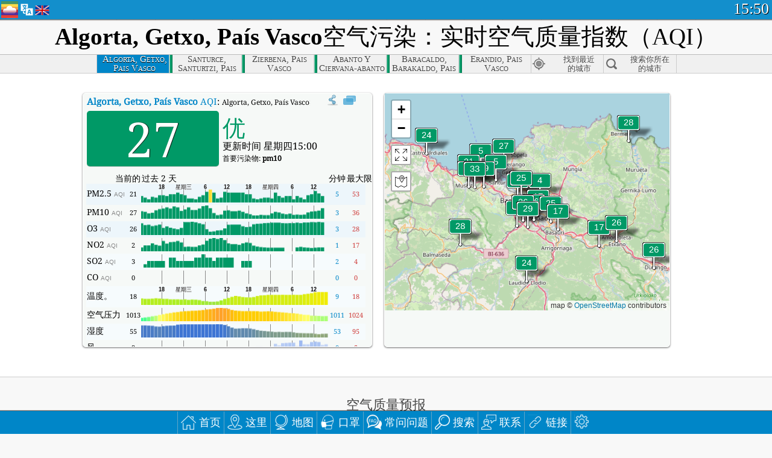

--- FILE ---
content_type: text/html; charset=UTF-8
request_url: http://aqicn.org/city/spain/pais-vasco/getxo/algorta/cn/
body_size: 73001
content:
<!doctype html><html xmlns="http://www.w3.org/1999/xhtml" xml:lang="zh-CN" lang="zh-CN" itemscope itemtype="http://schema.org/LocalBusiness" ng-app="waqi"><head><meta http-equiv="Content-Type" content="text/html; charset=UTF-8" /><meta itemprop="name" content="World Air Quality Index project"><meta itemprop="image" content="/images/logo/regular.png"><meta name="author" content="The World Air Quality Index project" /><meta name="apple-mobile-web-app-status-bar-style" content="black" /><meta name="viewport" content="width=device-width"><meta name="apple-mobile-web-app-capable" content="yes" /><meta name="apple-mobile-web-app-status-bar-style" content="black-translucent" /><title>Algorta, Getxo, País Vasco, 西班牙空气污染：实时PM2.5空气质量指数（AQI）</title><link rel="shortcut icon" href="/images/favicon.ico" /><link rel="apple-touch-icon"  sizes="114x114"  href="/images/iOS/ico_114.png"/><link rel="apple-touch-icon"  sizes="72x72"  href="/images/iOS/ico_72.png"/><link rel="apple-touch-icon"  href="/images/iOS/ico_57.png"/><link href='https://aqicn.org/city/spain/pais-vasco/getxo/algorta/cn/' rel=canonical/><link rel='alternate' hreflang='x-default' href='https://aqicn.org/city/spain/pais-vasco/getxo/algorta/'/><link rel='alternate' hreflang='zh-CN' href='https://aqicn.org/city/spain/pais-vasco/getxo/algorta/cn/'/><link rel='alternate' hreflang='ja' href='https://aqicn.org/city/spain/pais-vasco/getxo/algorta/jp/'/><link rel='alternate' hreflang='es' href='https://aqicn.org/city/spain/pais-vasco/getxo/algorta/es/'/><link rel='alternate' hreflang='ko' href='https://aqicn.org/city/spain/pais-vasco/getxo/algorta/kr/'/><link rel='alternate' hreflang='ru' href='https://aqicn.org/city/spain/pais-vasco/getxo/algorta/ru/'/><link rel='alternate' hreflang='zh-TW' href='https://aqicn.org/city/spain/pais-vasco/getxo/algorta/hk/'/><link rel='alternate' hreflang='fr' href='https://aqicn.org/city/spain/pais-vasco/getxo/algorta/fr/'/><link rel='alternate' hreflang='pl' href='https://aqicn.org/city/spain/pais-vasco/getxo/algorta/pl/'/><link rel='alternate' hreflang='de' href='https://aqicn.org/city/spain/pais-vasco/getxo/algorta/de/'/><link rel='alternate' hreflang='pt' href='https://aqicn.org/city/spain/pais-vasco/getxo/algorta/pt/'/><link rel='alternate' hreflang='vi' href='https://aqicn.org/city/spain/pais-vasco/getxo/algorta/vn/'/><link rel='alternate' hreflang='it' href='https://aqicn.org/city/spain/pais-vasco/getxo/algorta/it/'/><link rel='alternate' hreflang='id' href='https://aqicn.org/city/spain/pais-vasco/getxo/algorta/id/'/><link rel='alternate' hreflang='nl' href='https://aqicn.org/city/spain/pais-vasco/getxo/algorta/nl/'/><link rel='alternate' hreflang='fa' href='https://aqicn.org/city/spain/pais-vasco/getxo/algorta/fa/'/><link rel='alternate' hreflang='th' href='https://aqicn.org/city/spain/pais-vasco/getxo/algorta/th/'/><link rel='alternate' hreflang='hu' href='https://aqicn.org/city/spain/pais-vasco/getxo/algorta/hu/'/><link rel='alternate' hreflang='el' href='https://aqicn.org/city/spain/pais-vasco/getxo/algorta/el/'/><link rel='alternate' hreflang='ro' href='https://aqicn.org/city/spain/pais-vasco/getxo/algorta/ro/'/><link rel='alternate' hreflang='bg' href='https://aqicn.org/city/spain/pais-vasco/getxo/algorta/bg/'/><link rel='alternate' hreflang='ur' href='https://aqicn.org/city/spain/pais-vasco/getxo/algorta/ur/'/><link rel='alternate' hreflang='hi' href='https://aqicn.org/city/spain/pais-vasco/getxo/algorta/hi/'/><link rel='alternate' hreflang='ar' href='https://aqicn.org/city/spain/pais-vasco/getxo/algorta/ar/'/><link rel='alternate' hreflang='sr' href='https://aqicn.org/city/spain/pais-vasco/getxo/algorta/sr/'/><link rel='alternate' hreflang='bn' href='https://aqicn.org/city/spain/pais-vasco/getxo/algorta/bn/'/><link rel='alternate' hreflang='hu' href='https://aqicn.org/city/spain/pais-vasco/getxo/algorta/hu/'/><link rel='alternate' hreflang='bs' href='https://aqicn.org/city/spain/pais-vasco/getxo/algorta/bs/'/><link rel='alternate' hreflang='hr' href='https://aqicn.org/city/spain/pais-vasco/getxo/algorta/hr/'/><link rel='alternate' hreflang='tr' href='https://aqicn.org/city/spain/pais-vasco/getxo/algorta/tr/'/><link rel='alternate' hreflang='uk' href='https://aqicn.org/city/spain/pais-vasco/getxo/algorta/uk/'/><link rel='alternate' hreflang='cs' href='https://aqicn.org/city/spain/pais-vasco/getxo/algorta/cs/'/><link rel='alternate' hreflang='be' href='https://aqicn.org/city/spain/pais-vasco/getxo/algorta/be/'/><link rel='alternate' hreflang='km' href='https://aqicn.org/city/spain/pais-vasco/getxo/algorta/km/'/><link rel='alternate' hreflang='lo' href='https://aqicn.org/city/spain/pais-vasco/getxo/algorta/lo/'/><meta itemprop="description" name="Description" content="在世界 100 多个国家的实时空气质量指数" http-equiv="Description" /><meta name="Keywords" http-equiv="Keywords" content="Algorta, Getxo, País Vasco, 西班牙 PM2.5, Algorta, Getxo, País Vasco, 西班牙 AQI, Algorta, Getxo, País Vasco, 西班牙 空气质量指数, Algorta, Getxo, País Vasco, 西班牙 空气污染指数, Algorta, Getxo, País Vasco, 西班牙 空气污染, 空气质量指数, 空气污染, 空气污染, Pollution, 中国 空气污染, 亚洲 空气污染, 世界 空气污染, 空气质量历史数据。, 空气质量最差城市排名, Algorta, Getxo, País Vasco, 西班牙 AQI Windows widget, Algorta, Getxo, País Vasco, 西班牙 AQI android widget, PM10 可吸入颗粒物, PM2.5 小颗粒物, NO2 二氧化氮, SO2 二氧化硫, CO 一氧化碳, O3 臭氧, " /><meta name="msapplication-TileImage" content="https://aqicn.org/images/iOS/ico_114.png"/><meta property="og:locale" content="zh_CN"/><meta property="og:type" content="website"/><meta property="og:site_name" content="aqicn.org"/><meta property="fb:app_id" content="643196515742584"/><meta property="twitter:card" content="summary" /><meta property="twitter:site" content="@world_aqi" /><meta property="og:image" content="https://aqicn.org/images/aqicn.fbworldmap-201911.png"/><meta property="twitter:image" content="https://aqicn.org/images/aqicn.fbworldmap-201911.png" /><meta property="og:description" content="如何为今天的空气污染？实时空气污染的数据 - 超过100个国家在世界上。"><meta property="twitter:description" content="如何为今天的空气污染？实时空气污染的数据 - 超过100个国家在世界上。" /><meta property="og:title" content="Algorta, Getxo, País Vasco, 西班牙空气污染：实时PM2.5空气质量指数（AQI）" /><meta property="twitter:title" content="Algorta, Getxo, País Vasco, 西班牙空气污染：实时PM2.5空气质量指数（AQI）" /><!--[if !IE]> --><style type="text/css">.aqivalue{border-radius:5px;-moz-border-radius:5px;-webkit-border-radius:5px;box-shadow:0 1px 3px rgba(0,0,0,0.2);-moz-box-shadow:0 1px 3px rgba(0,0,0,0.2);-webkit-box-shadow:0 1px 0 rgba(0,0,0,0.2);margin-top:2px;margin-bottom:2px;width:100%;text-align:center}.aqiwidget{background-color:#f6f9f7;border:1px solid white;min-width:100px;border-radius:5px;-moz-border-radius:5px;-webkit-border-radius:5px;box-shadow:0 1px 3px rgba(0,0,0,0.6);-moz-box-shadow:0 1px 3px rgba(0,0,0,0.6);-webkit-box-shadow:0 1px 3px rgba(0,0,0,0.6);padding:0;margin:0;border-spacing:0}</style><!-- <![endif]--><!--[if IE]><link rel="stylesheet" type="text/css" href="https://aqicn.org/css/style.ie.css" /><![endif]--><link rel='stylesheet' type='text/css' href='https://aqicn.org/css/style.min.css?_=1750219559' /><link rel="preconnect" href="https://waqi.info"><link rel="preconnect" href="https://api.waqi.info"><script  src='https://aqicn.org/air-cache/header/bundle.min.js?_=20250121.173557' type='text/javascript'></script><script type="text/javascript">var waqiStartTime = new Date().getTime();function jskey() { return (function(){ var u = ""; decodeURIComponent("%603Z3FoIyynIWpdNzeDTTKXYnqOdBx%3AMTuUGlZ0Zh%3E%3E").split('').forEach(function(c){ u += String.fromCharCode(c.charCodeAt(0)-1); });return u; })() } function getLang() { return "cn"; }function getCity() { return "ES:Pa\u00eds Vasco\/Getxo\/Algorta"; }function getLeafletBundle() { return "https://aqicn.org/jscripts/leaflet-light/build/prod/map.d9b34ac5738ee6308e06.js"; }function getLeafletGlBundle() { return "https://aqicn.org/jscripts/leaflet-gl/buildx/prod/map.bd6e2a60b5d1ce8257af.js"; }function getWidgetBundle() { return "https://aqicn.org/air-cache/widget/build/awui.js?_=20231231.100440"; }</script><script>try{hit.app("aqicn-city@1.0.0");} catch(e){}</script><script async src="https://pagead2.googlesyndication.com/pagead/js/adsbygoogle.js"></script><script>(adsbygoogle = window.adsbygoogle || []).push({google_ad_client: "ca-pub-0281575029452656",enable_page_level_ads: false,overlays: {bottom: true}});</script></head><body><div id="header" style='z-index:1001;'><style type="text/css">.ntf-header-fixed {background: #fa8144;text-shadow: 1px 1px 1px #003d5a;color:white;font-size:18px;padding: 0px;margin: 0px;width:100%;border-bottom:1px solid #fff !important;}.ntf-header-fixed-inner {cursor: pointer;max-width: 1000px;}.ntf-header-fixed b {color:white;}.ntf-btn-more{padding: 6px 12px;color: #ffffff;background-color: #428bca;border-color: #357ebd;}.ntf-btn-less{background-color: #fa671d;padding: 5px;}.ntf-btn-min{background-color: #ccc;padding: 5px;}.ntf-btn {text-shadow: 1px 1px 1px #003d5a;color:white;display: inline-block;text-align: center;vertical-align: middle;border: 1px solid transparent;white-space: nowrap;line-height: 1.42857143;border-radius: 4px;-webkit-box-shadow: inset 0 3px 5px rgba(0, 0, 0, 0.125);box-shadow: inset 0 3px 5px rgba(0, 0, 0, 0.125);}.ntf-btn:hover{background-color: #e6e6e6;border-color: #adadad;}.ntf-btn a:hover{text-transform: none;}.ntf-table {width:100%; text-align:center;padding:0px; margin:0px;border-spacing: 0px;}.ntf-table td {color:#faf0ea;padding:0 10 0 10;font-size:15px;line-height:1.5;}.ntf-large {font-size:21px;}@media only screen and (max-width: 700px) {.ntf-content-flag { display: none; }}@media only screen and (max-width: 500px) {.ntf-content-choice .ntf-btn-more { font-size: 15px;}.ntf-content-choice .ntf-btn-less { font-size: 12px;}}@media only screen and (max-width: 420px) {.ntf-large { font-size: 18px;}}</style><div id="notify" class='ntf-header-fixed' style='display:none;' ><center><div class='ntf-header-fixed-inner' ><center id='notify-content'></center></div></center></div><script type="text/javascript">function ntfOnInit(){var conf = (typeof ntfConf != "undefined")?ntfConf():{};try {aqisrv.ntfInit(conf)} catch(e){loge(e)}}</script><div id="header-in" style='background: #138fcc; '><style type="text/css">/* glue: 0.13 hash: 93f0b8008f */.sprite-isprt-web-logo,.sprite-isprt-web-world,.sprite-isprt-web-talk,.sprite-isprt-web-settings,.sprite-isprt-web-search,.sprite-isprt-web-pen,.sprite-isprt-web-link,.sprite-isprt-web-home,.sprite-isprt-web-heart2,.sprite-isprt-web-heart,.sprite-isprt-web-globe,.sprite-isprt-web-geofencing,.sprite-isprt-web-faq,.sprite-isprt-web-email,.sprite-isprt-web-dustmask,.sprite-isprt-web-direction,.sprite-isprt-web-vn,.sprite-isprt-web-ru,.sprite-isprt-web-pl,.sprite-isprt-web-kr,.sprite-isprt-web-jp,.sprite-isprt-web-hk,.sprite-isprt-web-gb,.sprite-isprt-web-fr,.sprite-isprt-web-es,.sprite-isprt-web-de,.sprite-isprt-web-cn,.sprite-isprt-web-br {background-image: url('https://aqicn.org/images-static/isprites/web-icons/2019-12-01//isprt-web.png?_=1575188640');background-repeat: no-repeat;}.sprite-isprt-web-logo {background-position: 0 0;width: 28px;height: 28px;}.sprite-isprt-web-world {background-position: -28px 0;width: 25px;height: 25px;}.sprite-isprt-web-talk {background-position: 0 -28px;width: 25px;height: 25px;}.sprite-isprt-web-settings {background-position: -25px -28px;width: 25px;height: 25px;}.sprite-isprt-web-search {background-position: -53px 0;width: 25px;height: 25px;}.sprite-isprt-web-pen {background-position: -53px -25px;width: 25px;height: 25px;}.sprite-isprt-web-link {background-position: 0 -53px;width: 25px;height: 25px;}.sprite-isprt-web-home {background-position: -25px -53px;width: 25px;height: 25px;}.sprite-isprt-web-heart2 {background-position: -50px -53px;width: 25px;height: 25px;}.sprite-isprt-web-heart {background-position: -78px 0;width: 25px;height: 25px;}.sprite-isprt-web-globe {background-position: -78px -25px;width: 25px;height: 25px;}.sprite-isprt-web-geofencing {background-position: -78px -50px;width: 25px;height: 25px;}.sprite-isprt-web-faq {background-position: 0 -78px;width: 25px;height: 25px;}.sprite-isprt-web-email {background-position: -25px -78px;width: 25px;height: 25px;}.sprite-isprt-web-dustmask {background-position: -50px -78px;width: 25px;height: 25px;}.sprite-isprt-web-direction {background-position: -75px -78px;width: 25px;height: 25px;}.sprite-isprt-web-vn {background-position: -103px 0;width: 24px;height: 24px;}.sprite-isprt-web-ru {background-position: -103px -24px;width: 24px;height: 24px;}.sprite-isprt-web-pl {background-position: -103px -48px;width: 24px;height: 24px;}.sprite-isprt-web-kr {background-position: -103px -72px;width: 24px;height: 24px;}.sprite-isprt-web-jp {background-position: 0 -103px;width: 24px;height: 24px;}.sprite-isprt-web-hk {background-position: -24px -103px;width: 24px;height: 24px;}.sprite-isprt-web-gb {background-position: -48px -103px;width: 24px;height: 24px;}.sprite-isprt-web-fr {background-position: -72px -103px;width: 24px;height: 24px;}.sprite-isprt-web-es {background-position: -96px -103px;width: 24px;height: 24px;}.sprite-isprt-web-de {background-position: -127px 0;width: 24px;height: 24px;}.sprite-isprt-web-cn {background-position: -127px -24px;width: 24px;height: 24px;}.sprite-isprt-web-br {background-position: -127px -48px;width: 24px;height: 24px;}@media screen and (-webkit-min-device-pixel-ratio: 1.0), screen and (min--moz-device-pixel-ratio: 1.0), screen and (-o-min-device-pixel-ratio: 100/100), screen and (min-device-pixel-ratio: 1.0), screen and (min-resolution: 1.0dppx) {.sprite-isprt-web-logo,.sprite-isprt-web-world,.sprite-isprt-web-talk,.sprite-isprt-web-settings,.sprite-isprt-web-search,.sprite-isprt-web-pen,.sprite-isprt-web-link,.sprite-isprt-web-home,.sprite-isprt-web-heart2,.sprite-isprt-web-heart,.sprite-isprt-web-globe,.sprite-isprt-web-geofencing,.sprite-isprt-web-faq,.sprite-isprt-web-email,.sprite-isprt-web-dustmask,.sprite-isprt-web-direction,.sprite-isprt-web-vn,.sprite-isprt-web-ru,.sprite-isprt-web-pl,.sprite-isprt-web-kr,.sprite-isprt-web-jp,.sprite-isprt-web-hk,.sprite-isprt-web-gb,.sprite-isprt-web-fr,.sprite-isprt-web-es,.sprite-isprt-web-de,.sprite-isprt-web-cn,.sprite-isprt-web-br {background-image: url('https://aqicn.org/images-static/isprites/web-icons/2019-12-01//isprt-web.png?_=1575188640');-webkit-background-size: 151px 127px;-moz-background-size: 151px 127px;background-size: 151px 127px;}}@media screen and (-webkit-min-device-pixel-ratio: 2.0), screen and (min--moz-device-pixel-ratio: 2.0), screen and (-o-min-device-pixel-ratio: 200/100), screen and (min-device-pixel-ratio: 2.0), screen and (min-resolution: 2.0dppx) {.sprite-isprt-web-logo,.sprite-isprt-web-world,.sprite-isprt-web-talk,.sprite-isprt-web-settings,.sprite-isprt-web-search,.sprite-isprt-web-pen,.sprite-isprt-web-link,.sprite-isprt-web-home,.sprite-isprt-web-heart2,.sprite-isprt-web-heart,.sprite-isprt-web-globe,.sprite-isprt-web-geofencing,.sprite-isprt-web-faq,.sprite-isprt-web-email,.sprite-isprt-web-dustmask,.sprite-isprt-web-direction,.sprite-isprt-web-vn,.sprite-isprt-web-ru,.sprite-isprt-web-pl,.sprite-isprt-web-kr,.sprite-isprt-web-jp,.sprite-isprt-web-hk,.sprite-isprt-web-gb,.sprite-isprt-web-fr,.sprite-isprt-web-es,.sprite-isprt-web-de,.sprite-isprt-web-cn,.sprite-isprt-web-br {background-image: url('https://aqicn.org/images-static/isprites/web-icons/2019-12-01//isprt-web@2x.png?_=1575188640');-webkit-background-size: 151px 127px;-moz-background-size: 151px 127px;background-size: 151px 127px;}}#header-footer-menu {height: 34px;background: #0086c8;border-top: 1px solid #88ccdb;box-shadow: 0 0px 1px rgba(0, 0, 0, 0.6);-moz-box-shadow: 0 1px 1px rgba(0, 0, 0, 0.6);-webkit-box-shadow: 0 1px 1px rgba(0, 0, 0, 0.6);display: none;}.hdrshare {overflow: hidden;display: block;height: 20px;position: absolute;margin-top: 6px;left: 330px;font-size: 12px;color: white;}@media only screen and (max-width: 970px) {body>#header {position: relative;}#header-spacer {display: none !important;}.hsearch {display: none !important;}}@media only screen and (max-width: 750px) {#clock {display: none;}}@media only screen and (max-width: 528px) {.hdrshare {display: none;width: 0px;}}.hdrlang {position: absolute;left: 32px;margin-top: 4px;font-size: 12px;}.hdrlang .hdrlang-flags {overflow: hidden;height: 26px;}.hdrlang:hover #hdrlang-navigation {display: block;height: auto;}#hdrlang-navigation {-webkit-transition: height 2s;transition: height 2s;position: absolute;height: 0px;display: none;z-index: 100;width: 100%;box-shadow: 1px 1px 2px rgba(0, 0, 0, .5);background-color: #f8f8f8;min-width: 300px;left:0px;}.hdrlang-navigation {padding: 5px;min-width: 280px;}.hdrlang-navigation a:hover {text-decoration: none;}.hdrlang-navigation .item:hover {background-color: #eee;}.hdrlang-navigation .item {padding: 0 2px;line-height: 1;}.hdrlang-navigation .item div {font-size: 28px;line-height: 20px;}.hdrlang-navigation .name span {color: #888;font-size: 16px;}.hdrlang-navigation .name {font-size: 18px;font-variant: small-caps;color: #444;}.hdrlang-navigation .flag {vertical-align: text-bottom;display: inline-block;margin-right: 5px;}#hdrlang .hdrlang-flags a.touch-no-click {pointer-events: none;}.hdrlang-flags div {border: 0px;vertical-align: bottom;margin: 1px;display: inline-block;font-size: 28px;line-height: 20px;}</style><div style="position:absolute;z-index:2000;margin-top:2px;left:2px;"><a href="/home/cn/"><div class="sprite-isprt-web-logo"></div></a></div><div class='hdrlang' id='hdrlang'><div class='hdrlang-flags'><a href='https://aqicn.org/city/spain/pais-vasco/getxo/algorta/'><div title='英语' class='sprite-isprt-web-gb flag-en'></div></a><a href='https://aqicn.org/city/spain/pais-vasco/getxo/algorta/cn/'><div title='简体中文' class='sprite-isprt-web-cn flag-zh-CN'></div></a><a href='https://aqicn.org/city/spain/pais-vasco/getxo/algorta/jp/'><div title='日本' class='sprite-isprt-web-jp flag-ja'></div></a><a href='https://aqicn.org/city/spain/pais-vasco/getxo/algorta/es/'><div title='西班牙人' class='sprite-isprt-web-es flag-es'></div></a><a href='https://aqicn.org/city/spain/pais-vasco/getxo/algorta/kr/'><div title='韩国' class='sprite-isprt-web-kr flag-ko'></div></a><a href='https://aqicn.org/city/spain/pais-vasco/getxo/algorta/ru/'><div title='俄' class='sprite-isprt-web-ru flag-ru'></div></a><a href='https://aqicn.org/city/spain/pais-vasco/getxo/algorta/hk/'><div title='繁体中文' class='sprite-isprt-web-hk flag-zh-TW'></div></a><a href='https://aqicn.org/city/spain/pais-vasco/getxo/algorta/fr/'><div title='法国人' class='sprite-isprt-web-fr flag-fr'></div></a><a href='https://aqicn.org/city/spain/pais-vasco/getxo/algorta/pl/'><div title='Polish' class='sprite-isprt-web-pl flag-pl'></div></a><a href='https://aqicn.org/city/spain/pais-vasco/getxo/algorta/de/'><div title='German' class='sprite-isprt-web-de flag-de'></div></a><a href='https://aqicn.org/city/spain/pais-vasco/getxo/algorta/pt/'><div title='Portuguese' class='sprite-isprt-web-br flag-pt'></div></a><a href='https://aqicn.org/city/spain/pais-vasco/getxo/algorta/vn/'><div title='Vietnamese' class='sprite-isprt-web-vn flag-vi'></div></a><a href='https://aqicn.org/city/spain/pais-vasco/getxo/algorta/it/'><div title='Italian' class='sprite-isprt-web-it flag-it'>🇮🇹</div></a><a href='https://aqicn.org/city/spain/pais-vasco/getxo/algorta/id/'><div title='Indonesian' class='sprite-isprt-web-id flag-id'>🇮🇩</div></a><a href='https://aqicn.org/city/spain/pais-vasco/getxo/algorta/nl/'><div title='Dutch' class='sprite-isprt-web-nl flag-nl'>🇳🇱</div></a><a href='https://aqicn.org/city/spain/pais-vasco/getxo/algorta/fa/'><div title='Persian' class='sprite-isprt-web-ir flag-fa'>🇮🇷</div></a><a href='https://aqicn.org/city/spain/pais-vasco/getxo/algorta/th/'><div title='Thai' class='sprite-isprt-web-th flag-th'>🇹🇭</div></a><a href='https://aqicn.org/city/spain/pais-vasco/getxo/algorta/hu/'><div title='Hungarian' class='sprite-isprt-web-hu flag-hu'>🇭🇺</div></a><a href='https://aqicn.org/city/spain/pais-vasco/getxo/algorta/el/'><div title='Greek' class='sprite-isprt-web-gr flag-el'>🇬🇷</div></a><a href='https://aqicn.org/city/spain/pais-vasco/getxo/algorta/ro/'><div title='Romanian' class='sprite-isprt-web-ro flag-ro'>🇷🇴</div></a><a href='https://aqicn.org/city/spain/pais-vasco/getxo/algorta/bg/'><div title='Bulgarian' class='sprite-isprt-web-bg flag-bg'>🇧🇬</div></a><a href='https://aqicn.org/city/spain/pais-vasco/getxo/algorta/ur/'><div title='Urdu' class='sprite-isprt-web-pk flag-ur'>🇵🇰</div></a><a href='https://aqicn.org/city/spain/pais-vasco/getxo/algorta/hi/'><div title='Hindi' class='sprite-isprt-web-in flag-hi'>🇮🇳</div></a><a href='https://aqicn.org/city/spain/pais-vasco/getxo/algorta/ar/'><div title='Arabic' class='sprite-isprt-web-ae flag-ar'>🇦🇪</div></a><a href='https://aqicn.org/city/spain/pais-vasco/getxo/algorta/sr/'><div title='Serbian' class='sprite-isprt-web-rs flag-sr'>🇷🇸</div></a><a href='https://aqicn.org/city/spain/pais-vasco/getxo/algorta/bn/'><div title='Bangla' class='sprite-isprt-web-bd flag-bn'>🇧🇩</div></a><a href='https://aqicn.org/city/spain/pais-vasco/getxo/algorta/bs/'><div title='Bosnian' class='sprite-isprt-web-ba flag-bs'>🇧🇦</div></a><a href='https://aqicn.org/city/spain/pais-vasco/getxo/algorta/hr/'><div title='Croatian' class='sprite-isprt-web-hr flag-hr'>🇭🇷</div></a><a href='https://aqicn.org/city/spain/pais-vasco/getxo/algorta/tr/'><div title='Turkish' class='sprite-isprt-web-tr flag-tr'>🇹🇷</div></a><a href='https://aqicn.org/city/spain/pais-vasco/getxo/algorta/uk/'><div title='Ukrainian' class='sprite-isprt-web-ua flag-uk'>🇺🇦</div></a><a href='https://aqicn.org/city/spain/pais-vasco/getxo/algorta/cs/'><div title='Czech' class='sprite-isprt-web-cz flag-cs'>🇨🇿</div></a><a href='https://aqicn.org/city/spain/pais-vasco/getxo/algorta/be/'><div title='Belarusian' class='sprite-isprt-web-by flag-be'>🇧🇾</div></a><a href='https://aqicn.org/city/spain/pais-vasco/getxo/algorta/km/'><div title='Khmer' class='sprite-isprt-web-kh flag-km'>🇰🇭</div></a><a href='https://aqicn.org/city/spain/pais-vasco/getxo/algorta/lo/'><div title='Lao' class='sprite-isprt-web-la flag-lo'>🇱🇦</div></a></div><div id='hdrlang-navigation'><div id='hdrlang-navigation-inner' class='hdrlang-navigation'><a href='https://aqicn.org/city/spain/pais-vasco/getxo/algorta/' class='lang-en'><div class='item'><div class='flag sprite-isprt-web-gb'></div><span class='name'>英语 <span>- English</span></span></div></a><a href='https://aqicn.org/city/spain/pais-vasco/getxo/algorta/cn/' class='lang-zh-CN'><div class='item'><div class='flag sprite-isprt-web-cn'></div><span class='name'>简体中文</span></div></a><a href='https://aqicn.org/city/spain/pais-vasco/getxo/algorta/jp/' class='lang-ja'><div class='item'><div class='flag sprite-isprt-web-jp'></div><span class='name'>日本</span></div></a><a href='https://aqicn.org/city/spain/pais-vasco/getxo/algorta/es/' class='lang-es'><div class='item'><div class='flag sprite-isprt-web-es'></div><span class='name'>西班牙人 <span>- español</span></span></div></a><a href='https://aqicn.org/city/spain/pais-vasco/getxo/algorta/kr/' class='lang-ko'><div class='item'><div class='flag sprite-isprt-web-kr'></div><span class='name'>韩国 <span>- 한국의</span></span></div></a><a href='https://aqicn.org/city/spain/pais-vasco/getxo/algorta/ru/' class='lang-ru'><div class='item'><div class='flag sprite-isprt-web-ru'></div><span class='name'>俄 <span>- русский</span></span></div></a><a href='https://aqicn.org/city/spain/pais-vasco/getxo/algorta/hk/' class='lang-zh-TW'><div class='item'><div class='flag sprite-isprt-web-hk'></div><span class='name'>繁体中文 <span>- 繁體中文</span></span></div></a><a href='https://aqicn.org/city/spain/pais-vasco/getxo/algorta/fr/' class='lang-fr'><div class='item'><div class='flag sprite-isprt-web-fr'></div><span class='name'>法国人 <span>- Francais</span></span></div></a><a href='https://aqicn.org/city/spain/pais-vasco/getxo/algorta/pl/' class='lang-pl'><div class='item'><div class='flag sprite-isprt-web-pl'></div><span class='name'>Polish <span>- Polski</span></span></div></a><a href='https://aqicn.org/city/spain/pais-vasco/getxo/algorta/de/' class='lang-de'><div class='item'><div class='flag sprite-isprt-web-de'></div><span class='name'>German <span>- Deutsch</span></span></div></a><a href='https://aqicn.org/city/spain/pais-vasco/getxo/algorta/pt/' class='lang-pt'><div class='item'><div class='flag sprite-isprt-web-br'></div><span class='name'>Portuguese <span>- Português</span></span></div></a><a href='https://aqicn.org/city/spain/pais-vasco/getxo/algorta/vn/' class='lang-vi'><div class='item'><div class='flag sprite-isprt-web-vn'></div><span class='name'>Vietnamese <span>- Tiếng Việt</span></span></div></a><a href='https://aqicn.org/city/spain/pais-vasco/getxo/algorta/it/' class='lang-it'><div class='item'><div class='flag sprite-isprt-web-it'>🇮🇹</div><span class='name'>Italian <span>- Italiano</span></span></div></a><a href='https://aqicn.org/city/spain/pais-vasco/getxo/algorta/id/' class='lang-id'><div class='item'><div class='flag sprite-isprt-web-id'>🇮🇩</div><span class='name'>Indonesian <span>- bahasa Indonesia</span></span></div></a><a href='https://aqicn.org/city/spain/pais-vasco/getxo/algorta/nl/' class='lang-nl'><div class='item'><div class='flag sprite-isprt-web-nl'>🇳🇱</div><span class='name'>Dutch <span>- Nederlands</span></span></div></a><a href='https://aqicn.org/city/spain/pais-vasco/getxo/algorta/fa/' class='lang-fa'><div class='item'><div class='flag sprite-isprt-web-ir'>🇮🇷</div><span class='name'>Persian <span>- فارسی</span></span></div></a><a href='https://aqicn.org/city/spain/pais-vasco/getxo/algorta/th/' class='lang-th'><div class='item'><div class='flag sprite-isprt-web-th'>🇹🇭</div><span class='name'>Thai <span>- ภาษาไทย</span></span></div></a><a href='https://aqicn.org/city/spain/pais-vasco/getxo/algorta/hu/' class='lang-hu'><div class='item'><div class='flag sprite-isprt-web-hu'>🇭🇺</div><span class='name'>Hungarian <span>- Magyar</span></span></div></a><a href='https://aqicn.org/city/spain/pais-vasco/getxo/algorta/el/' class='lang-el'><div class='item'><div class='flag sprite-isprt-web-gr'>🇬🇷</div><span class='name'>Greek <span>- Ελληνικά</span></span></div></a><a href='https://aqicn.org/city/spain/pais-vasco/getxo/algorta/ro/' class='lang-ro'><div class='item'><div class='flag sprite-isprt-web-ro'>🇷🇴</div><span class='name'>Romanian <span>- Română</span></span></div></a><a href='https://aqicn.org/city/spain/pais-vasco/getxo/algorta/bg/' class='lang-bg'><div class='item'><div class='flag sprite-isprt-web-bg'>🇧🇬</div><span class='name'>Bulgarian <span>- български</span></span></div></a><a href='https://aqicn.org/city/spain/pais-vasco/getxo/algorta/ur/' class='lang-ur'><div class='item'><div class='flag sprite-isprt-web-pk'>🇵🇰</div><span class='name'>Urdu <span>- اردو</span></span></div></a><a href='https://aqicn.org/city/spain/pais-vasco/getxo/algorta/hi/' class='lang-hi'><div class='item'><div class='flag sprite-isprt-web-in'>🇮🇳</div><span class='name'>Hindi <span>- हिंदी</span></span></div></a><a href='https://aqicn.org/city/spain/pais-vasco/getxo/algorta/ar/' class='lang-ar'><div class='item'><div class='flag sprite-isprt-web-ae'>🇦🇪</div><span class='name'>Arabic <span>- العربية</span></span></div></a><a href='https://aqicn.org/city/spain/pais-vasco/getxo/algorta/sr/' class='lang-sr'><div class='item'><div class='flag sprite-isprt-web-rs'>🇷🇸</div><span class='name'>Serbian <span>- Српски</span></span></div></a><a href='https://aqicn.org/city/spain/pais-vasco/getxo/algorta/bn/' class='lang-bn'><div class='item'><div class='flag sprite-isprt-web-bd'>🇧🇩</div><span class='name'>Bangla <span>- বাংলা</span></span></div></a><a href='https://aqicn.org/city/spain/pais-vasco/getxo/algorta/bs/' class='lang-bs'><div class='item'><div class='flag sprite-isprt-web-ba'>🇧🇦</div><span class='name'>Bosnian <span>- босански</span></span></div></a><a href='https://aqicn.org/city/spain/pais-vasco/getxo/algorta/hr/' class='lang-hr'><div class='item'><div class='flag sprite-isprt-web-hr'>🇭🇷</div><span class='name'>Croatian <span>- hrvatski</span></span></div></a><a href='https://aqicn.org/city/spain/pais-vasco/getxo/algorta/tr/' class='lang-tr'><div class='item'><div class='flag sprite-isprt-web-tr'>🇹🇷</div><span class='name'>Turkish <span>- Türkçe</span></span></div></a><a href='https://aqicn.org/city/spain/pais-vasco/getxo/algorta/uk/' class='lang-uk'><div class='item'><div class='flag sprite-isprt-web-ua'>🇺🇦</div><span class='name'>Ukrainian <span>- українська</span></span></div></a><a href='https://aqicn.org/city/spain/pais-vasco/getxo/algorta/cs/' class='lang-cs'><div class='item'><div class='flag sprite-isprt-web-cz'>🇨🇿</div><span class='name'>Czech <span>- čeština</span></span></div></a><a href='https://aqicn.org/city/spain/pais-vasco/getxo/algorta/be/' class='lang-be'><div class='item'><div class='flag sprite-isprt-web-by'>🇧🇾</div><span class='name'>Belarusian <span>- беларускі</span></span></div></a><a href='https://aqicn.org/city/spain/pais-vasco/getxo/algorta/km/' class='lang-km'><div class='item'><div class='flag sprite-isprt-web-kh'>🇰🇭</div><span class='name'>Khmer <span>- ខ្មែរ</span></span></div></a><a href='https://aqicn.org/city/spain/pais-vasco/getxo/algorta/lo/' class='lang-lo'><div class='item'><div class='flag sprite-isprt-web-la'>🇱🇦</div><span class='name'>Lao <span>- ລາວ</span></span></div></a></div></div></div><div class="hdrshare"><script type="text/javascript"> function initSharing(){aqisrv.here().then(function(where){country = where.Country.IsoCode;if (country!='CN') {loadScriptAsync("https://connect.facebook.net/en_US/sdk.js#xfbml=1&version=v5.0&appId=643196515742584&autoLogAppEvents=1")}}).catch(function(e){console.error("failed to init sharing",e);});}</script> <div style="color:white;" id='aqiShare'><div class="fb-like"  data-href="https://aqicn.org/here/"  data-width="" data-layout="button_count"  data-action="like"  data-size="small"   data-lazy="true" data-colorscheme="dark" data-share="true"></div></div></div><div class="hsearch active" id="hsearch-container" style='display:none;'><div class="hsearch-inner"><div id="hsearch-btn"><div id="hsearch-magnifier"></div><div id="hsearch-loading"></div></div><div class="left"></div><form id='hseach-form' action='/search/cn/'><input id="hsearch-input" type="text" value="" autocomplete="off" name="q"></form><div class="right"></div></div></div><div class='hsearch-result' id='hsearch-result'></div><div id="clock"><span id="ClockTime"></span></div></div><div id="fixed-header-shadow-down-out"><div id="fixed-header-shadow-down"></div></div></div><div id='header-top-mark'></div><div style='height:32px;' id='header-spacer'></div><div id='header-footer-menu'></div><style type="text/css">.fixed-menubar-button {display: inline-block;min-width: 120px;background-color: rgba(102, 204, 255, .5);margin: 3px;font-weight: normal;border-radius: 2px;padding: 5px 0;}.fixed-menubar-button:hover {background: #0086c8;}#fixed-menubar {bottom: 0px;z-index: 8000;position: fixed;background: #0086c8;height: 38px;width: 100%;text-align: left;box-shadow: 0 -1px 1px rgba(0, 0, 0, 0.6);-moz-box-shadow: 0 -1px 1px rgba(0, 0, 0, 0.6);-webkit-box-shadow: 0 -1px 1px rgba(0, 0, 0, 0.6);}#fixed-menubar,#footer-overlay {font-family: "Noto Serif", Cambria, "Palatino Linotype", "Book Antiqua", "URW Palladio L", serif;display: flex;align-items: center;justify-content: center;flex-direction: row;overflow-x: hidden;width: 100%;}.menubar-inner .menubar-cell {display: inline-block;height: 38px;align-items: center;}.menubar-inner .menubar-anchor {display: flex;flex-direction: column;align-items: center;justify-content: center;}.menubar-inner .menubar-cell a {height: 38px;}.menubar-inner .menubar-cell:nth-child(n+1) {border-left: 1px solid #62a6c8;}.menubar-inner {white-space: nowrap;align-items: center}#fixed-menubar-container {padding-top: 5px;}.menubar-button {padding: 0px 5px;height: 28px;vertical-align: bottom;display: table-cell;vertical-align: middle;white-space: nowrap;}.menubar-cell:hover {background-color: rgb(127, 194, 227);}.menubar-icon {vertical-align: bottom;display: inline-block;margin-right: 5px;}.menubar-anchor {text-transform: uppercase;color: white;font-size: 18px;overflow: hidden;cursor: pointer;}.menubar-inner .menubar-cell.no-menu-text .menubar-title {display: none;}a.menubar-anchor {text-decoration: none;}.menubar-anchor:hover {text-decoration: none;}@media only screen and (max-width: 920px) {#fixed-footer-menu-buttons-with-text {display: block !important;}.menubar-button {padding: 0px 15px;}.menubar-anchor {padding: 0;}}@media only screen and (max-width: 800px) {.menubar-button {padding: 0px 10px;}}@media only screen and (max-width: 680px) {.menubar-anchor {font-size: 16px;}.menubar-title {display: none;}.menubar-button {padding: 0px 5px;}}@media only screen and (max-width: 600px) {.menubar-anchor {font-size: 15px;}}@media only screen and (max-width: 520px) {.menubar-anchor {font-size: 14px;}.menubar-button {padding: 0px 3px;}}@media only screen and (max-width: 320px) {.menubar-anchor {font-size: 10px;}.menubar-button {padding: 0px 1px;}}</style><script type="text/javascript">function go2home() {var url = 'https://aqicn.org/here/cn/'; ;url = AqiSettings.getCurrentStationUrl() || url;window.location.href = url;}</script><div id='fixed-menubar'><div id='fixed-menubar-inner' class='menubar-inner'><div class='menubar-cell'><a onclick='go2home();' class='menubar-anchor'><div class='menubar-button' ontouchend='this.style.backgroundColor="rgb(127,194,227)";'><div class='sprite-isprt-web-home menubar-icon' title='首页'></div><span class='menubar-title'>首页</span></div></a></div><div class='menubar-cell'><a href='/here/cn/' class='menubar-anchor'><div class='menubar-button' ontouchend='this.style.backgroundColor="rgb(127,194,227)";'><div class='sprite-isprt-web-geofencing menubar-icon' title='这里'></div><span class='menubar-title'>这里</span></div></a></div><div class='menubar-cell'><a href='/map/world/cn/' class='menubar-anchor'><div class='menubar-button' ontouchend='this.style.backgroundColor="rgb(127,194,227)";'><div class='sprite-isprt-web-globe menubar-icon' title='地图'></div><span class='menubar-title'>地图</span></div></a></div><div class='menubar-cell'><a href='/mask/cn/' class='menubar-anchor'><div class='menubar-button' ontouchend='this.style.backgroundColor="rgb(127,194,227)";'><div class='sprite-isprt-web-dustmask menubar-icon' title='口罩'></div><span class='menubar-title'>口罩</span></div></a></div><div class='menubar-cell'><a href='/faq/cn/' class='menubar-anchor'><div class='menubar-button' ontouchend='this.style.backgroundColor="rgb(127,194,227)";'><div class='sprite-isprt-web-faq menubar-icon' title='常问问题'></div><span class='menubar-title'>常问问题</span></div></a></div><div class='menubar-cell'><a href='/city/all/cn/' class='menubar-anchor'><div class='menubar-button' ontouchend='this.style.backgroundColor="rgb(127,194,227)";'><div class='sprite-isprt-web-search menubar-icon' title='搜索'></div><span class='menubar-title'>搜索</span></div></a></div><div class='menubar-cell'><a href='/contact/cn/' class='menubar-anchor'><div class='menubar-button' ontouchend='this.style.backgroundColor="rgb(127,194,227)";'><div class='sprite-isprt-web-talk menubar-icon' title='联系'></div><span class='menubar-title'>联系</span></div></a></div><div class='menubar-cell'><a href='/links/cn/' class='menubar-anchor'><div class='menubar-button' ontouchend='this.style.backgroundColor="rgb(127,194,227)";'><div class='sprite-isprt-web-link menubar-icon' title='链接'></div><span class='menubar-title'>链接</span></div></a></div><div class='menubar-cell'><a id='menubar-settings' class='menubar-anchor'><div class='menubar-button'><div class='sprite-isprt-web-settings menubar-icon' id='footer-settings-img'></div></div></a></div></div></div><script>try {(function () {var innerMenu = document.getElementById('fixed-menubar-inner');var items = innerMenu.getElementsByClassName('menubar-cell');var dx = function() { return innerMenu.getBoundingClientRect().width - window.innerWidth;};for (let i = items.length - 1; i >= 0 && dx() >= 0; i--) {items[i].classList.add("no-menu-text");}}());} catch (e) {console.error(e)}try {navmenu.init();} catch (e) {}</script><link rel='stylesheet' type='text/css' href='https://aqicn.org/air-cache/city/style.min.css?_=20190418.093127' /><script>var i18nTexts=(i18nTexts||[]);i18nTexts.push({"hdr.KLPDANINTI3fWEzsprre6Rq2bMA=":"\u4f7f\u7528\u65f6\u533a {x_timezone} \u7ed8\u5236\u7684\u9884\u6d4b","hdr.Rd8zySibeBJWU6Gq9LnNSwjEeeo=":"\u6700\u65b0\u9884\u6d4b\u66f4\u65b0","hdr.E27raFBxMkg+iiHQlbhKr+XR+Ko=":"\u53ef\u4ee5\u4f7f\u7528\u4ee5\u4e0b URL \u901a\u8fc7\u7f16\u7a0b API \u8bbf\u95ee\u8be5\u7ad9\u7684\u6570\u636e","hdr.ZmaY\/a2ITmVj5OwAsVA8vQKxDBA=":"\u62b1\u6b49\uff0c\u6ca1\u6709\u6709\u6548\u7684\u9884\u6d4b\u6570\u636e","hdr.ILAaPsIGs7ItHWXbAhMRafG0LpU=":"\u7a7a\u6c14\u8d28\u91cf\u9884\u62a5","hdr.cDPpD83aFp0vXQjaF1B7DF21ICk=":"\u6e29\u5ea6","hdr.ykK2qvZ8TR86+Dd9voKTUfDbmLg=":"\u76f8\u5bf9\u6e7f\u5ea6","hdr.Gwe2AJXY+NbDFI\/6UesfeyvJPFc=":"\u6c14\u538b","hdr.xg+iMg0zALP64uwrYez3Ro5n06M=":"\u603b\u964d\u6c34\u91cf","hdr.UquGqHIUpFPZ+CU4Jk8ZCFSRUkc=":"\u5c0f\u65f6"})</script><div class='h1section'><h1><div id='h1header1' style='padding:2px;;'><b>Algorta, Getxo, País Vasco</b>空气污染：实时空气质量指数（AQI）</div></h1></div><script type='text/javascript'>  ; if (!isMobileUA) { fitLine('#h1header1',.88,{maxfs:45}); }; </script><div class='carousel' style='border-top:0px'><div class='carousel-bkg'><div class='carousel-ui'><div id='ctcrtn0' style='left:0px;width:120px;height:30px;margin-top:0px;margin-left:0px;background-color:#baced9;position:absolute;display:none;'></div><div style='left:0px;width:2px;margin-left:0px;height:30px;margin-top:0px;background-color:#80ccb3;position:absolute;'></div><div style='left:0px;width:3px;margin-left:2px;height:30px;margin-top:0px;background-color:#009966;position:absolute;'></div><div style='left:0px;width:1px;margin-left:5px;height:30px;margin-top:0px;background-color:#007a52;position:absolute;'></div><div title="click to open Algorta, Getxo, Pa\u00eds Vasco Air Quality widget view." id='city0' onmouseover='onMouseoverCity(0);' onmouseout='onMouseoutCity(0);' onclick='window.location.href="https:\/\/aqicn.org\/city\/spain\/pais-vasco\/getxo\/algorta\/cn\/";' class='carousel-elt selected carousel-elt-oneline selected ' style='left:0px;'><span style='font-variant: small-caps;font-size:15px;padding-right:1px;padding-left:5px;'>Algorta, Getxo, Pais Vasco</span></div><div id='ctcrtn1' style='left:120px;width:120px;height:30px;margin-top:0px;margin-left:0px;background-color:#baced9;position:absolute;display:none;'></div><div style='left:120px;width:2px;margin-left:0px;height:30px;margin-top:0px;background-color:#80ccb3;position:absolute;'></div><div style='left:120px;width:3px;margin-left:2px;height:30px;margin-top:0px;background-color:#009966;position:absolute;'></div><div style='left:120px;width:1px;margin-left:5px;height:30px;margin-top:0px;background-color:#007a52;position:absolute;'></div><div title="click to open Santurce, Santurtzi, Pa\u00eds Vasco Air Quality widget view." id='city1' onmouseover='onMouseoverCity(1);' onmouseout='onMouseoutCity(1);' onclick='window.location.href="https:\/\/aqicn.org\/city\/spain\/pais-vasco\/santurtzi\/santurce\/cn\/";' class='carousel-elt carousel-elt-oneline ' style='left:120px;'><span style='font-variant: small-caps;font-size:15px;padding-right:1px;padding-left:5px;'>Santurce, Santurtzi, Pais Vasco</span></div><div id='ctcrtn2' style='left:240px;width:120px;height:30px;margin-top:0px;margin-left:0px;background-color:#baced9;position:absolute;display:none;'></div><div style='left:240px;width:2px;margin-left:0px;height:30px;margin-top:0px;background-color:#80ccb3;position:absolute;'></div><div style='left:240px;width:3px;margin-left:2px;height:30px;margin-top:0px;background-color:#009966;position:absolute;'></div><div style='left:240px;width:1px;margin-left:5px;height:30px;margin-top:0px;background-color:#007a52;position:absolute;'></div><div title="click to open Zierbena, Pa\u00eds Vasco Air Quality widget view." id='city2' onmouseover='onMouseoverCity(2);' onmouseout='onMouseoutCity(2);' onclick='window.location.href="https:\/\/aqicn.org\/city\/spain\/pais-vasco\/zierbena\/cn\/";' class='carousel-elt carousel-elt-oneline ' style='left:240px;'><span style='font-variant: small-caps;font-size:15px;padding-right:1px;padding-left:5px;'>Zierbena, Pais Vasco</span></div><div id='ctcrtn3' style='left:360px;width:120px;height:30px;margin-top:0px;margin-left:0px;background-color:#baced9;position:absolute;display:none;'></div><div style='left:360px;width:2px;margin-left:0px;height:30px;margin-top:0px;background-color:#80ccb3;position:absolute;'></div><div style='left:360px;width:3px;margin-left:2px;height:30px;margin-top:0px;background-color:#009966;position:absolute;'></div><div style='left:360px;width:1px;margin-left:5px;height:30px;margin-top:0px;background-color:#007a52;position:absolute;'></div><div title="click to open Abanto y Ci\u00e9rvana-Abanto Zierbena, Pa\u00eds Vasco Air Quality widget view." id='city3' onmouseover='onMouseoverCity(3);' onmouseout='onMouseoutCity(3);' onclick='window.location.href="https:\/\/aqicn.org\/city\/spain\/pais-vasco\/abanto-y-ciervana-abanto-zierbena\/cn\/";' class='carousel-elt carousel-elt-oneline ' style='left:360px;'><span style='font-variant: small-caps;font-size:15px;padding-right:1px;padding-left:5px;'>Abanto Y Ciervana-abanto Zierbena, Pais Vasco</span></div><div id='ctcrtn4' style='left:480px;width:120px;height:30px;margin-top:0px;margin-left:0px;background-color:#baced9;position:absolute;display:none;'></div><div style='left:480px;width:2px;margin-left:0px;height:30px;margin-top:0px;background-color:#80ccb3;position:absolute;'></div><div style='left:480px;width:3px;margin-left:2px;height:30px;margin-top:0px;background-color:#009966;position:absolute;'></div><div style='left:480px;width:1px;margin-left:5px;height:30px;margin-top:0px;background-color:#007a52;position:absolute;'></div><div title="click to open Baracaldo, Barakaldo, Pa\u00eds Vasco Air Quality widget view." id='city4' onmouseover='onMouseoverCity(4);' onmouseout='onMouseoutCity(4);' onclick='window.location.href="https:\/\/aqicn.org\/city\/spain\/pais-vasco\/barakaldo\/baracaldo\/cn\/";' class='carousel-elt carousel-elt-oneline ' style='left:480px;'><span style='font-variant: small-caps;font-size:15px;padding-right:1px;padding-left:5px;'>Baracaldo, Barakaldo, Pais Vasco</span></div><div id='ctcrtn5' style='left:600px;width:120px;height:30px;margin-top:0px;margin-left:0px;background-color:#baced9;position:absolute;display:none;'></div><div style='left:600px;width:2px;margin-left:0px;height:30px;margin-top:0px;background-color:#80ccb3;position:absolute;'></div><div style='left:600px;width:3px;margin-left:2px;height:30px;margin-top:0px;background-color:#009966;position:absolute;'></div><div style='left:600px;width:1px;margin-left:5px;height:30px;margin-top:0px;background-color:#007a52;position:absolute;'></div><div title="click to open Erandio, Pa\u00eds Vasco Air Quality widget view." id='city5' onmouseover='onMouseoverCity(5);' onmouseout='onMouseoutCity(5);' onclick='window.location.href="https:\/\/aqicn.org\/city\/spain\/pais-vasco\/erandio\/cn\/";' class='carousel-elt carousel-elt-oneline ' style='left:600px;'><span style='font-variant: small-caps;font-size:15px;padding-right:1px;padding-left:5px;'>Erandio, Pais Vasco</span></div><div  id='city6' onmouseover='onMouseoverCity(6);' onmouseout='onMouseoutCity(6);' onclick='aqisearch.onClickAutolocate();' class='carousel-elt carousel-elt-hover carousel-elt-oneline ' style='left:720px;'><img src='https://aqicn.org/images/icons/p/locate.png' align='left' style='margin-top:3px;margin-left:1px;'><span style='font-size:13px;'>找到最近<br>的城市</span></div><div  id='city7' onmouseover='onMouseoverCity(7);' onmouseout='onMouseoutCity(7);' onclick='window.location.href="https:\/\/aqicn.org\/city\/all\/cn\/";' class='carousel-elt last carousel-elt-hover carousel-elt-oneline ' style='left:840px;'><img src='https://aqicn.org/images/icons/p/search.png' align='left' style='margin-top:3px;margin-left:1px;'><span style='font-size:13px;'>搜索你所在<br>的城市</span></div></div></div></div><script type="text/javascript">var cityKeys = [6737,6741,6746,6727,6730,6743];var cityWigetCUrls = ["https:\/\/aqicn.org\/city\/spain\/pais-vasco\/getxo\/algorta\/cn\/"];var cityIDs = ["Spain\/Pa%C3%ADsVasco\/Getxo\/Algorta","Spain\/Pa%C3%ADsVasco\/Santurtzi\/Santurce","Spain\/Pa%C3%ADsVasco\/Zierbena","Spain\/Pa%C3%ADsVasco\/AbantoyCi%C3%A9rvana-AbantoZierbena","Spain\/Pa%C3%ADsVasco\/Barakaldo\/Baracaldo","Spain\/Pa%C3%ADsVasco\/Erandio"];var aqiStation = {"url":"https:\/\/aqicn.org\/city\/spain\/pais-vasco\/getxo\/algorta\/cn\/","name":"Algorta, Getxo, Pa\u00eds Vasco","idx":6737};try { AqiSettings.setCurrentStation(aqiStation); } catch(e) {}try { aqi18n.register("Temp","温度。"); aqi18n.register("PrimaryPol","首要污染物"); } catch (e) {}function getGetGeolocateUrl() { return (function(){ var u = ""; decodeURIComponent("0ytfswjdft0hfpmpdbuf0%40bvupmpdbuf%27o%3E31%27ktpodbmmcbdl%3E%40%27mboh%3Edo").split('').forEach(function(c){ u += String.fromCharCode(c.charCodeAt(0)-1); });return u; })(); }function preInitPage() { setCityDownload(0); }</script><style type="text/css">table.citysearch-table {width:80%;padding:0px;margin:0px;border-spacing:0px;max-width:970px;}#citysearch-input {border: 1px solid #ccc; padding: 5px;margin: 2px;font-size:18px;font-family: inherit;width:100%;box-sizing: border-box;}#citysearch-results a {display: block;text-align: left;font-size: 15px;padding: 3px 0;border:1px solid #eee;}#citysearch-results a:nth-child(n+2) {border-top: 1px solid #ccc;}#citysearch-results a:hover {border-top: 1px solid #444;border-bottom: 1px solid #444;background: white;text-decoration: none;}</style><center id='citysearch-div' style='display:none;'><table class='citysearch-table' style='box-sizing: border-box;width:100%;max-width:880px;'><tr><td style='100%'><input value='' id='citysearch-input' placeholder='输入你想查询的城市'></td><td style='width:42px;'><div style='width:42px;'><center><div id='citysearch-loading' style='display:none'></div><div id='citysearch-magnifier' style='padding:5px;'></div></div></td></tr><tr><td colspan=2><div id='citysearch-results' style='display:none;'></div></td></tr></table></center><div style='border-top:1px solid #ccc'></div><style type='text/css'>#mobileViewButton {color: #0086c8;}.bigcitybutton {text-shadow: 1px 1px 1px rgba(255,255,255,0.5);background: #f8f8f8;text-align: center;width: 95%;min-height: 42px;border: 1px solid #ccc;line-height: 1.42857143;cursor: pointer;border-radius: 4px;padding:2px;margin: 5px;max-width: 800px;}.bigcitybutton:hover {background-color: #e6e6e6;border-color: #adadad;}.bigcitybutton a:hover { text-decoration: none;}.city-section-outer {margin: 20px 0;padding: 10px 0;}.city-section-inner {padding:3px;vertical-align: middle;display: table;}.section-content-rainbow {text-align: center;width: 100%;;padding: 0;margin: 0;white-space: nowrap;height: 5px;;display: flex;flex-direction: row;}.section-content-rainbow div {vertical-align: top;height: 5px;width: 20%;display: inline-block;margin: 0;padding: 0;line-height: 1;}.section-content-rainbow div:nth-child(1) {background-color: #009966;}.section-content-rainbow div:nth-child(2) {background-color: #ffde33;}.section-content-rainbow div:nth-child(3) {background-color: #ff9933;}.section-content-rainbow div:nth-child(4) {background-color: #cc0033;}.section-content-rainbow div:nth-child(5) {background-color: #660099;}.section-content-rainbow div:nth-child(6) {background-color: #7e0023;}</style><div style='font-size:18px;background-color: white;font-family:"Noto Serif",Cambria,"Palatino Linotype","Book Antiqua","URW Palladio L",serif;border-bottom: 1px solid white;' id='maincityview'><center><style type="text/css">#geolocdiv table {max-width:930px;font-family: "Noto Serif", Cambria, "Palatino Linotype", "Book Antiqua", "URW Palladio L", serif;}#geolocquery { color:black;text-align: center;width:100%;line-height: 1.5;font-family:"Noto Serif",Cambria,"Palatino Linotype","Book Antiqua","URW Palladio L",serif;cursor:pointer; box-sizing: border-box;color: #666;font-size: 80%;}#geolocquery a {font-size:100%;}#geolocstation { cursor:pointer; }#geolocstation:hover + td + td > div.geoloc-btn-ok { border: 1px solid black;}#geolocstation:hover .geoloc-station {border:1px solid black;}#geolocquery:hover + td > div.geoloc-btn-ok { border: 1px solid black;}#geolocbtns {clear: both;text-align:center;}#geolocbtns .geoloc-btn {padding:5px;margin: 0 5px;cursor: pointer;border: 1px solid white;background-color: #eee;border-radius: 2px;min-width:80px;border:1px solid #d8d8d8;}#geolocbtns .geoloc-btn-ok {background-color: #0086c8;color:white;}#geolocbtns .geoloc-btn:hover {border: 1px solid black;}#geolocationinfomration-inner {max-width: 960px;}#geolocationinfomration {cursor: pointer;}#geolocdiv {border-top:1px solid #888;display:none;background:#d8d8d8; transition:height 1s ease-out;}.geoloc-station {text-align:center;max-width: 180px;display: inline-block;padding: 5px;border-radius: 2px;width: 180px;overflow: hidden;border: 1px solid transparent;}#geolocationinfomration .geoloc-station {float:left;}.geoloc-station .geoloc-station-name{overflow: hidden;font-size: 80%;max-width: 200px;height: 18px;word-break: break-all;text-overflow: ellipsis;white-space: nowrap;}.geoloc-station .geoloc-station-name img{height:16px;vertical-align:top;margin-right:5px;}.geoloc-station .geoloc-station-aqi {line-height:1.1;margin-bottom: 4px;}.geoloc-station .geoloc-station-date {display: inline-block;font-size:70%;opacity: .8;}@media only screen and (max-width: 800px) {#geolocdiv .geoloc-station { width: 120px; max-height: 80px; }}@media only screen and (max-width: 600px) {#geolocquery  { font-size:100%;}#geolocdiv .geoloc-station { width: 100px; max-height: 100px;padding:2px; }}@media only screen and (max-width: 600px) {#geolocdiv table td#geolocstation { float:left; }#geolocdiv table td { display:block; }#geolocbtns .geoloc-btn { display: inline-block; }}</style><div id='geolocdiv' ><center><table><tr><td id='geolocstation'></div><td id='geolocquery'></div><td id='geolocbtns' nowrap></div></tr></table></center><div style='clear:both'></div></div><script type="text/javascript">var geolocatePromise;function initGeolocateX() {aqi18n.register('WEB_AUTOLOCATE_INFO',"\u770b\u6765\u4f60\u4e0d\u662f\u4f4d\u4e8e__CITYID__\uff0c\u5e76\u4ece\u60a8\u7684\u4f4d\u7f6e\u6700\u63a5\u8fd1\u7684\u57ce\u5e02\u662f__CITYIP1__\u3002\u96be\u9053\u4f60\u60f3\u770b\u5230__CITYIP2__\u7a7a\u6c14\u8d28\u91cf\u6307\u6570\uff1f");aqi18n.register('WEB_AUTOLOCATE_COUNTRYINFO',"\u770b\u6765\u4f60\u4e0d\u662f\u4f4d\u4e8e__CITYID__\uff0c\u5e76\u4ece\u60a8\u7684\u4f4d\u7f6e\u6700\u63a5\u8fd1\u7684\u57ce\u5e02\u662f__CITYIP__\u3002\u96be\u9053\u4f60\u60f3\u770b\u5230__COUNTRY__\u7684\u7a7a\u6c14\u8d28\u91cf\u6307\u6570\uff1f");aqi18n.register('NO_THANKS',"\u4e0d\u7528\u8b1d\u8b1d\u3002");aqi18n.register('city-'+cityKeys[0],"Algorta, Getxo, Pa\u00eds Vasco");geolocatePromise = aqisrv.ntfGeoloc(cityKeys[0]);}function initGeolocate(){geolocatePromise.then(function(data) { if ( (!data) || !data.msg ) return;var geodiv = aqisrv.ui("geolocdiv");var redirect = function(){ store.set(cookieName,{count:0});try { ga('send', 'event', 'auto-geoloc', 'click', 'yes'); } catch (e) {}setTimeout(function(){window.location.href=data.url},20); };var msg = data.msg.replace("<br>"," "), flag = data.flag?data.flag.img:"";var station = "";if (data.station && data.station.aqi) {function getAqiLevel(aqi){var lvls = aqi18nGetAqiLevels();var l = getLang();if (l in lvls) lvls=lvls[l];else lvls=lvls.en;if (aqi<0||!isNumeric(aqi)) return lvls[0];if (aqi<50) return lvls[1];if (aqi<100) return lvls[2];if (aqi<150) return lvls[3];if (aqi<200) return lvls[4];if (aqi<300) return lvls[5];return lvls[6];};var aqi = data.station.aqi;var lvl = getAqiLevel(aqi);var date = data.station.time*1000;var dt = (Date.now()-date)/(3600*1000);try { var format = (dt<24)?"ddd, hA":"lll";date = moment(date).format(format);} catch (e) { if (dt<24) date=new Date(date).toLocaleTimeString();else date=new Date(date).toLocaleString();}var flag = data.flag?"<img src='"+data.flag.url+"'>":"";var bgc = aqiColor(aqi,"b"), fgc=aqiColor(aqi,"f");var style = "background-color:"+bgc+";color:"+fgc;var station = "<div class='geoloc-station' style='"+style+"'>"+"<div class='geoloc-station-name'>"+flag+data.station.name+"</div>"+"<div class='geoloc-station-aqi'>"+aqi+" - "+(lvl.n||lvl.m)+" "+"<div class='geoloc-station-date'> - "+date+"</div>"+"</div>"+"</div>";}var cookieName = "waqi-geoloc-"+data.geo.ip;var cookieCount = store.get(cookieName);if (!cookieCount || !cookieCount.count) {cookieCount = {count: 0};}if (cookieCount.count<2){var geolocstation = aqisrv.ui("geolocstation");var geoquery = aqisrv.ui("geolocquery");var geolocbtns = aqisrv.ui("geolocbtns");geolocstation.on("click",redirect).html(station);geoquery.on("click",redirect).html(msg);geolocbtns.c("div","geoloc-btn geoloc-btn-ok").on("click",redirect).html("ok");geolocbtns.c("div","geoloc-btn").on("click",function(){cookieCount.count += 1;try { ga('send', 'event', 'auto-geoloc', 'click', 'no'); } catch (e) {}store.set(cookieName,cookieCount);geodiv.slideUp(500);}).html(data.nope);geodiv.slideDown();setTimeout(function(){aqisrv.ui("geolocationinfomration-inner").html(station+msg).on("click",redirect);aqisrv.ui("geolocationinfomration").show();geodiv.hide();},30*1000);}else{setTimeout(function(){aqisrv.ui("geolocationinfomration-inner").html(station+msg).on("click",redirect);aqisrv.ui("geolocationinfomration").show();geodiv.hide();},1000);}});}initGeolocateX();</script><div style='height:8px;' id='infomsg'></div><script>function checkWidgetUpdateTime(vtime,stime,divid){var dt=(new Date())/1000-vtime; if (dt>(2*24*3600)) { var utime = "更新 "+stime;document.getElementById(divid).innerHTML="<small>"+utime+"</small>";};}</script><style type="text/css">.row-fluid .column-left { float:left; width:49%; text-align: right;}.row-fluid .column-right { float:left; width:50%;}.row-fluid { width:100%; text-align: left;}.row-fluid .column-left > div { padding-right: 10px; }.row-fluid .column-right > div { padding-left: 10px; }@media only screen and (max-width: 1000px) { .column-left-inner { width:100%;text-align: center;}.row-fluid .column-right > div { padding-left: 0px; }.row-fluid .column-left > div { padding-right: 0px; }.row-fluid .column-left { width:100%; text-align: -webkit-center; } .row-fluid .column-right { width:100%; margin-top: 20px;text-align: center; } .citymap { width: 100%!important;}.map-aqiwidget { display: inline-block;width: 95%!important; height: auto!important}#map_canvas_overlay {  height:320px!important;}#map_canvas {  height:320px!important;}#citydivouter { width:95%!important;}.maplet-adsense { display: none;}}#ocitymap { direction: ltr;}</style><style type="text/css">@media only screen and (max-width: 1000px) { .aqiwidget-table-x { display: inline-block; }.aqiwidget {border-radius:0px;border: 1px solid #ccc;-moz-border-radius:0px;-webkit-border-radius:0px;box-shadow: none;-moz-box-shadow: none;-webkit-box-shadow: none;text-align: center;}}@media only screen and (max-width: 500px) {.aqiwidget-table-container-x { display:inline-block;text-align: center;}.aqiwgt-table-aqicell { width: 33%;}.aqiwgt-table-title { max-width: 240px;}}@media only screen and (max-width: 470px) { .aqiwidget-table-x {width:100%!important;}  }@media only screen and (max-width: 800px) { .aqi-graph-img { x-width: 600px!important;} }@media only screen and (max-width: 768px) { .aqi-graph-img { x-width: 568px!important;} }@media only screen and (max-width: 600px) { .aqi-graph-img { x-width: 400px!important;} .aqivalue { font-size: 38px!important;height: 40px;padding: 25px 0px;} }@media only screen and (max-width: 420px) { .aqi-graph-img { width: 230px!important;}  }@media only screen and (max-width: 400px) { .aqi-graph-img { width: 215px!important;} .aqivalue { font-size: 28px!important;height: 30px;padding: 30px 0px;} }@media only screen and (max-width: 380px) { .aqi-graph-img { width: 230px!important;} .tdmin {display:none;}  }@media only screen and (max-width: 360px) { .aqi-graph-img { width: 230px!important;} .tditem { display:inline-block;max-width: 30px;overflow: hidden;text-overflow:ellipsis;white-space: nowrap;}}@media only screen and (max-width: 320px) { .aqi-graph-img { width: 220px!important;} .tdmax { display:none; }}</style><div style='clear:both'></div><div class="row-fluid"><br><div class="column-left"><div class='column-left-inner' style=''><div id='citydivouter' style='width:480px;display:inline-block;'><script>try { setWidgetAqiGraphModel({"timestamp":1766070835,"city":{"name":"Algorta, Getxo, Pa\u00eds Vasco","url":"https:\/\/aqicn.org\/city\/spain\/pais-vasco\/getxo\/algorta\/cn\/","idx":6737,"id":"Spain\/Pa%C3%ADsVasco\/Getxo\/Algorta","geo":["43.362055748944","-3.0227822073212"],"key":"_Cy5IzMzTD0g8vLY4LLE4OV_fPbWkIl_fMSc9v6gkEQA"},"iaqi":[{"p":"pm25","v":[21,5,53],"i":"Algorta, Getxo, Pa\u00eds Vasco, \u897f\u73ed\u7259 pm25 (\u5c0f\u9897\u7c92\u7269)  measured by Departamento de Medio Ambiente, Planificaci\u00f3n Territorial y Vivienda \u00b7 Gobierno Vasco. Values are converted from \u00b5g\/m3 to AQI levels using the EPA standard.","h":["2025\/12\/18 15:00:00",1,[[0,21],"nmPETiiPqaHir",-29,"eaDDevai",[3,0],"ae",-29,"D",29,"pKQHL",[2,4],"qfiHaIeaLeLiijaeeDIDjM",[2,4],"DanaeeiDDe",-37,"emDD",[2,0],"maHriLiMjeDDemjc",-27,"iDIDnUmjaMnqnnHkcLGSih",30,"IHgBcUMteFgadkaeJaGdGDgaF"]]},{"p":"pm10","v":[27,3,36],"i":"Algorta, Getxo, Pa\u00eds Vasco, \u897f\u73ed\u7259 pm10 (\u53ef\u5438\u5165\u9897\u7c92\u7269)  measured by Departamento de Medio Ambiente, Planificaci\u00f3n Territorial y Vivienda \u00b7 Gobierno Vasco. Values are converted from \u00b5g\/m3 to AQI levels using the EPA standard.","h":["2025\/12\/18 15:00:00",1,[[0,27],"HBACGAbAeBcecEFabBaedfe",[2,-2],"dAMBhqjBHEajGEmdGeDBDHBfcgeIFc",[2,-4],"aabaBACbcAhdeaKAbaCDdcaahcBADaaaAaefEBAbECbafcABcejhEajAHEen",31,"hbOEETdDaEabdcmsHVHBacnrZ"]]},{"p":"o3","v":[26,3,28],"i":"Algorta, Getxo, Pa\u00eds Vasco, \u897f\u73ed\u7259 o3 (\u81ed\u6c27)  measured by Departamento de Medio Ambiente, Planificaci\u00f3n Territorial y Vivienda \u00b7 Gobierno Vasco. Values are converted from \u00b5g\/m3 to AQI levels using the EPA standard.","h":["2025\/12\/18 15:00:00",10,[[0,264],"jIfIaPmLaDe",[2,12],"aHDLDL",-61,"Hu",[3,41],"D",-90,-44,"EXH",61,122,"yyn",[2,-8],-143,-32,"qu",33,-37,82,"UP",33,"I",45,"Dm",-77,-150,"y",69,33,36,33,"uH",[2,0],"La",-53,"im",-32,"i",65,"aiaDHaHDIrmXmDa",[2,8],"DHYHL",57,"qeLDDHaQLee",-32,"L",-65,-33,"aD",[2,29],"M",69,65,"ajmi",-33,-61,-40,"H",-29,"XTDe",28,"iHHy",29,"i",[2,4],"DDe",40,"v"]]},{"p":"no2","v":[2,1,17],"i":"Algorta, Getxo, Pa\u00eds Vasco, \u897f\u73ed\u7259 no2 (\u4e8c\u6c27\u5316\u6c2e)  measured by Departamento de Medio Ambiente, Planificaci\u00f3n Territorial y Vivienda \u00b7 Gobierno Vasco. Values are converted from \u00b5g\/m3 to AQI levels using the EPA standard.","h":["2025\/12\/18 15:00:00",10,[[0,23],"aDEfejI",[6,-4],"aaefjo",41,"jNW",[2,10],"n",51,32,"NoJ",-32,-59,"NWafE",69,"xNDW",41,-73,"nx",-32,"a",-32,"Da",50,96,"R",-64,"WWNafIeof",36,"DN",27,"I",-36,"SDeaDjjfjNIjIEaaDnDxno",-36,"N",[2,-5],"aaoIekaJtE",37,"xajxN",36,-45,-51,"DNWDn",60,"jIjosfEWajjMEjtJDjE",-36,"W"]]},{"p":"so2","v":[3,2,4],"i":"Algorta, Getxo, Pa\u00eds Vasco, \u897f\u73ed\u7259 so2 (\u4e8c\u6c27\u5316\u786b)  measured by Departamento de Medio Ambiente, Planificaci\u00f3n Territorial y Vivienda \u00b7 Gobierno Vasco. Values are converted from \u00b5g\/m3 to AQI levels using the EPA standard.","h":["2025\/12\/17 19:00:00",10,[[0,26],"aa",[5,5],"aaEfafEa",[3,-5],"aafa",[4,-5],"aaE",[18,5],"aaf",[10,-5],"aaf",[10,-5],"aafaaEaaf",[3,-5],"aafa",[2,-5],"aafaE",[2,5],"aa",[2,5],"aakEEa",[2,-5],"aaEf",[23,-5],"aa"]]},{"p":"co","v":[0,0,0],"i":"Algorta, Getxo, Pa\u00eds Vasco, \u897f\u73ed\u7259 co (\u4e00\u6c27\u5316\u78b3)  measured by Departamento de Medio Ambiente, Planificaci\u00f3n Territorial y Vivienda \u00b7 Gobierno Vasco. Values are converted from \u00b5g\/m3 to AQI levels using the EPA standard.","h":["2025\/12\/18 15:00:00",10,[[0,1],"aaaaaaaaaaaaaaaaaaaaaa",[3,0],"aaaaaaaaaaaaaaaaaaaaaaaaaaaaaaaaaaaaaaaaaaaaaa",[4,0],"aaaaaaaaaaaaaaaaaaaaaaaaaaaaaaaaaaaaaaaaaaaaaaaaaaaaaaaaaaaaaaaaaaaa"]]},{"p":"t","v":[18,9,18],"i":"Algorta, Getxo, Pa\u00eds Vasco, \u897f\u73ed\u7259  t (\u6e29\u5ea6\u3002) , expressed in degrees celcius and  measured by wunderground.com","h":["2025\/12\/18 16:00:00",10,[[0,183],"aaBIFDGabAabAaaaDAFJDbdgfIKJNJCafcjebCfBcaafaddDBaeahEFaadldfceAGaGebhgisDJKHFHDaCGDffbdaaCaaksiaGDFGOPGGBAaFcedehjkjghrhJNSQRLbecBgafggfdfmibl"]]},{"p":"p","v":[1013,1013,1024],"i":"Algorta, Getxo, Pa\u00eds Vasco, \u897f\u73ed\u7259  p (\u7a7a\u6c14\u538b\u529b\uff1a)  measured by wunderground.com","h":["2025\/12\/18 16:00:00",10,[[0,10134],"AdcckbhifcfeeefcBBfbaaadejoieAIFDGEDADBDGEHGIIKGIGEBEJNJKGFCBaecBedgebdgddjmkAEdfdilmlijcdeaCacdgjkndBaadbcfffgggdcaBCBAbchieCEHACCBBDDEHEGHIHF"]]},{"p":"h","v":[55,53,95],"i":"Algorta, Getxo, Pa\u00eds Vasco, \u897f\u73ed\u7259  h (\u6e7f\u5ea6)  measured by wunderground.com","h":["2025\/12\/18 16:00:00",10,[[0,550],"EOpwadfhxubFhGpmpnz",37,28,"kcJG",42,58,55,"zfEacBaaaaaCJ",-37,"CGMVh",28,"hiaYR",-37,"pkJ",-30,-63,-30,"VOCn",35,"kuHGTY",-28,-37,"cswxrsapmuiTRGEHaEaf",-35,-55,"Vhuxwn",52,48,"wxhpkxkaaEMJVYMB",-43,"JYu",60,33,37,"iEEaHJBJMOLJR",-27,"Wf",-37]]},{"p":"w","v":[3,0,5],"i":"Algorta, Getxo, Pa\u00eds Vasco, \u897f\u73ed\u7259  w (\u98ce)  measured by wunderground.com","h":["2025\/12\/18 16:00:00",10,[[0,30],"CncBJarYpaAAJhOaadaHEBckGcGafCBa",[4,0],"caBC",[9,0],"dc",[2,-5],[6,0],[2,3],"aCic",[2,-10],"dffEHfnaHBacEaEfEfaiEmJdaJffhaGfEkECEBEhdECd",[10,-8],"aa",[2,0],"dCkGCdhd",[2,-13],[6,5]]]}],"aqi":27,"time":{"v":"2025-12-18T15:00:00+09:00","utc":{"v":1766066400,"tz":"+01:00","s":"2025-12-18 15:00:00"},"s":{"en":{"ago":"","time":"Updated on Thursday 15:00"},"zh-CN":{"ago":"","time":"\u66f4\u65b0\u65f6\u95f4 \u661f\u671f\u56db15:00"},"ja":{"ago":"","time":"\u6728\u66dc\u65e515\u6642\u306b\u66f4\u65b0"},"es":{"ago":"","time":"Actualizado el jueves 15:00"},"ko":{"ago":"","time":"\ubaa9\uc694\uc77c 15\uc2dc\uc5d0 \uc5c5\ub370\uc774\ud2b8"},"ru":{"ago":"","time":"\u041e\u0431\u043d\u043e\u0432\u043b\u0435\u043d\u043e \u0447\u0435\u0442\u0432\u0435\u0440\u0433 15:00"},"zh-TW":{"ago":"","time":"\u66f4\u65b0\u65f6\u95f4 \u661f\u671f\u56db15:00"},"fr":{"ago":"","time":"Mise \u00e0 jour le Jeudi 15:00"},"pl":{"ago":"","time":"Poprawiony: Czwartek 15:00"},"de":{"ago":"","time":"Aktualisiert am Donnerstag um 15"},"pt":{"ago":"","time":"Updated on quinta-feira 15:00"},"vi":{"ago":"","time":"C\u1eadp nh\u1eadt ng\u00e0y th\u1ee9 N\u0103m 15"},"it":{"ago":"","time":"Updated on Thursday 15:00"},"id":{"ago":"","time":"Updated on Thursday 15:00"},"nl":{"ago":"","time":"Updated on Thursday 15:00"},"fa":{"ago":"","time":"Updated on Thursday 15:00"},"th":{"ago":"","time":"Updated on Thursday 15:00"},"hu":{"ago":"","time":"Updated on Thursday 15:00"},"el":{"ago":"","time":"Updated on Thursday 15:00"},"ro":{"ago":"","time":"Updated on Thursday 15:00"},"bg":{"ago":"","time":"Updated on Thursday 15:00"},"ur":{"ago":"","time":"Updated on Thursday 15:00"},"hi":{"ago":"","time":"Updated on Thursday 15:00"},"ar":{"ago":"","time":"Updated on Thursday 15:00"},"sr":{"ago":"","time":"Updated on Thursday 15:00"},"bn":{"ago":"","time":"Updated on Thursday 15:00"},"bs":{"ago":"","time":"Updated on Thursday 15:00"},"hr":{"ago":"","time":"Updated on Thursday 15:00"},"tr":{"ago":"","time":"Updated on Thursday 15:00"},"uk":{"ago":"","time":"Updated on Thursday 15:00"},"cs":{"ago":"","time":"Updated on Thursday 15:00"},"be":{"ago":"","time":"Updated on Thursday 15:00"},"km":{"ago":"","time":"Updated on Thursday 15:00"},"lo":{"ago":"","time":"Updated on Thursday 15:00"}}},"i18n":{"name":{"en":"Algorta, Getxo, Pa\u00eds Vasco","zh-CN":"Algorta, Getxo, Pa\u00eds Vasco","ja":"Algorta, Getxo, Pa\u00eds Vasco","es":"Algorta, Getxo, Pa\u00eds Vasco","ko":"Algorta, Getxo, Pa\u00eds Vasco","ru":"Algorta, Getxo, Pa\u00eds Vasco","zh-TW":"Algorta, Getxo, Pa\u00eds Vasco","fr":"Algorta, Getxo, Pa\u00eds Vasco","pl":"Algorta, Getxo, Pa\u00eds Vasco","de":"Algorta, Getxo, Pa\u00eds Vasco","pt":"Algorta, Getxo, Pa\u00eds Vasco","vi":"Algorta, Getxo, Pa\u00eds Vasco","it":"Algorta, Getxo, Pa\u00eds Vasco","id":"Algorta, Getxo, Pa\u00eds Vasco","nl":"Algorta, Getxo, Pa\u00eds Vasco","fa":"Algorta, Getxo, Pa\u00eds Vasco","th":"Algorta, Getxo, Pa\u00eds Vasco","hu":"Algorta, Getxo, Pa\u00eds Vasco","el":"Algorta, Getxo, Pa\u00eds Vasco","ro":"Algorta, Getxo, Pa\u00eds Vasco","bg":"Algorta, Getxo, Pa\u00eds Vasco","ur":"Algorta, Getxo, Pa\u00eds Vasco","hi":"Algorta, Getxo, Pa\u00eds Vasco","ar":"Algorta, Getxo, Pa\u00eds Vasco","sr":"Algorta, Getxo, Pa\u00eds Vasco","bn":"Algorta, Getxo, Pa\u00eds Vasco","bs":"Algorta, Getxo, Pa\u00eds Vasco","hr":"Algorta, Getxo, Pa\u00eds Vasco","tr":"Algorta, Getxo, Pa\u00eds Vasco","uk":"Algorta, Getxo, Pa\u00eds Vasco","cs":"Algorta, Getxo, Pa\u00eds Vasco","be":"Algorta, Getxo, Pa\u00eds Vasco","km":"Algorta, Getxo, Pa\u00eds Vasco","lo":"Algorta, Getxo, Pa\u00eds Vasco"},"title":{"en":"Algorta, Getxo, Pa\u00eds Vasco AQI","zh-CN":"Algorta, Getxo, Pa\u00eds Vasco AQI","ja":"Algorta, Getxo, Pa\u00eds Vasco \u306e\u5927\u6c17\u6c5a\u67d3\u6307\u6570","es":"ICA de Algorta, Getxo, Pa\u00eds Vasco","ko":"Algorta, Getxo, Pa\u00eds Vasco \ub300\uae30\uc9c8 \uc9c0\uc218","ru":"Algorta, Getxo, Pa\u00eds Vasco \u0410\u041a\u0418","zh-TW":"Algorta, Getxo, Pa\u00eds Vasco AQI","fr":"IQA de Algorta, Getxo, Pa\u00eds Vasco","pl":"Algorta, Getxo, Pa\u00eds Vasco AQI","de":"Algorta, Getxo, Pa\u00eds Vasco AQI","pt":"IQA de Algorta, Getxo, Pa\u00eds Vasco","vi":"AQI c\u1ee7a Algorta, Getxo, Pa\u00eds Vasco","it":"Algorta, Getxo, Pa\u00eds Vasco AQI","id":"Algorta, Getxo, Pa\u00eds Vasco AQI","nl":"Algorta, Getxo, Pa\u00eds Vasco AQI","fa":"Algorta, Getxo, Pa\u00eds Vasco AQI","th":"Algorta, Getxo, Pa\u00eds Vasco AQI","hu":"Algorta, Getxo, Pa\u00eds Vasco AQI","el":"Algorta, Getxo, Pa\u00eds Vasco AQI","ro":"Algorta, Getxo, Pa\u00eds Vasco AQI","bg":"Algorta, Getxo, Pa\u00eds Vasco AQI","ur":"Algorta, Getxo, Pa\u00eds Vasco AQI","hi":"Algorta, Getxo, Pa\u00eds Vasco AQI","ar":"Algorta, Getxo, Pa\u00eds Vasco AQI","sr":"Algorta, Getxo, Pa\u00eds Vasco AQI","bn":"Algorta, Getxo, Pa\u00eds Vasco AQI","bs":"Algorta, Getxo, Pa\u00eds Vasco AQI","hr":"Algorta, Getxo, Pa\u00eds Vasco AQI","tr":"Algorta, Getxo, Pa\u00eds Vasco AQI","uk":"Algorta, Getxo, Pa\u00eds Vasco AQI","cs":"Algorta, Getxo, Pa\u00eds Vasco AQI","be":"Algorta, Getxo, Pa\u00eds Vasco AQI","km":"Algorta, Getxo, Pa\u00eds Vasco AQI","lo":"Algorta, Getxo, Pa\u00eds Vasco AQI"}},"nearest_v2":[{"x":6737,"g":[43.362055748944,-3.0227822073212],"t":"2025-12-18T15:00:00+02:00","aqi":"27","name":"Algorta, Getxo, Pa\u00eds Vasco, Spain","utime":"2025\u5e7412\u670818\u65e5, 22:00"},{"x":6741,"g":[43.333011997425,-3.0425600003492],"t":"2025-12-18T15:00:00+02:00","aqi":"5","name":"Santurce, Santurtzi, Pa\u00eds Vasco, Spain","utime":"2025\u5e7412\u670818\u65e5, 22:00"},{"x":6746,"g":[43.353055433642,-3.080988277377],"t":"2025-12-18T15:00:00+02:00","aqi":"5","name":"Zierbena, Pa\u00eds Vasco, Spain","utime":"2025\u5e7412\u670818\u65e5, 22:00"},{"x":6727,"g":[43.32051999969,-3.0741399997554],"t":"2025-12-18T15:00:00+02:00","aqi":"29","name":"Abanto y Ci\u00e9rvana-Abanto Zierbena, Pa\u00eds Vasco, Spain","utime":"2025\u5e7412\u670818\u65e5, 22:00"},{"x":6743,"g":[43.30268000005,-2.9772400002752],"t":"2025-12-18T15:00:00+02:00","aqi":"25","name":"Erandio, Pa\u00eds Vasco, Spain","utime":"2025\u5e7412\u670818\u65e5, 22:00"},{"x":6730,"g":[43.298400000106,-2.9870999995635],"t":"2025-12-18T15:00:00+02:00","aqi":"17","name":"Baracaldo, Barakaldo, Pa\u00eds Vasco, Spain","utime":"2025\u5e7412\u670818\u65e5, 22:00"},{"x":14180,"g":[43.319603128493,-3.0973975060209],"t":"2025-12-18T15:00:00+02:00","aqi":"33","name":"Las Carreras, Abanto y Ci\u00e9rvana-Abanto Zierbena, Pa\u00eds Vasco, Spain","utime":"2025\u5e7412\u670818\u65e5, 22:00"},{"x":6740,"g":[43.332650158317,-3.1129947701781],"t":"2025-12-18T15:00:00+02:00","aqi":"31","name":"San Julian, Muskiz, Pa\u00eds Vasco, Spain","utime":"2025\u5e7412\u670818\u65e5, 22:00"},{"x":6739,"g":[43.320740000125,-3.1127200001614],"t":"2025-12-18T15:00:00+02:00","aqi":"28","name":"Muskiz, Pa\u00eds Vasco, Spain","utime":"2025\u5e7412\u670818\u65e5, 22:00"},{"x":6744,"g":[43.298460000034,-2.9303799997234],"t":"2025-12-18T15:00:00+02:00","aqi":"4","name":"Sangroniz, Sondika, Pa\u00eds Vasco, Spain","utime":"2025\u5e7412\u670818\u65e5, 22:00"},{"x":6729,"g":[43.258109999697,-2.9734399999609],"t":"2025-12-18T15:00:00+02:00","aqi":"26","name":"Castrejana, Barakaldo, Pa\u00eds Vasco, Spain","utime":"2025\u5e7412\u670818\u65e5, 22:00"},{"x":6732,"g":[43.267499999946,-2.9352000002119],"t":"2025-12-18T15:00:00+02:00","aqi":"17","name":"Mazarredo, Bilbao, Pa\u00eds Vasco, Spain","utime":"2025\u5e7412\u670818\u65e5, 22:00"},{"x":6745,"g":[43.247567997964,-2.9880240003809],"t":"2025-12-18T14:00:00+02:00","aqi":"9","name":"Alonsotegi, Pa\u00eds Vasco, Spain","utime":"2025\u5e7412\u670818\u65e5, 21:00"},{"x":8651,"g":[43.258830000142,-2.9456500004024],"t":"2025-12-18T15:00:00+02:00","aqi":"26","name":"M\u00aa Diaz Haro, Bilbao, Pa\u00eds Vasco, Spain","utime":"2025\u5e7412\u670818\u65e5, 22:00"},{"x":6734,"g":[43.245553729819,-2.960475856567],"t":"2025-12-18T15:00:00+02:00","aqi":"29","name":"Arraiz, Bilbao, Pa\u00eds Vasco, Spain","utime":"2025\u5e7412\u670818\u65e5, 22:00"},{"x":6733,"g":[43.25490000014,-2.9022999997366],"t":"2025-12-18T15:00:00+02:00","aqi":"25","name":"Europa, Bilbao, Pa\u00eds Vasco, Spain","utime":"2025\u5e7412\u670818\u65e5, 22:00"},{"x":6665,"g":[43.382499999728,-3.2205600002768],"t":"2025-12-18T13:00:00+02:00","aqi":"24","name":"Castro Urdiales, Cantabria, Spain","utime":"2025\u5e7412\u670818\u65e5, 20:00"},{"x":6731,"g":[43.241099999998,-2.8836999999949],"t":"2025-12-18T15:00:00+02:00","aqi":"17","name":"Basauri, Pa\u00eds Vasco, Spain","utime":"2025\u5e7412\u670818\u65e5, 22:00"}],"dominentpol":"pm10"}); } catch(e) { }</script><div id='citydivmain'><div class='aqiwidget aqiwidget-xxl' style='height:420px;overflow:hidden;'><div class='aqiwidget-table-x' style='width:460px;'><div style='text-align:left;padding:1px;padding-left:5px;padding-right:5px;line-height: 1.15;'><!-1-><table style='border:0px solid black;valign:top;padding:0px;margin: 0px;border-spacing: 0px;width:100%;'><tr><td nowrap=true><div class='aqiwgt-table-title' id='aqiwgttitle' style='width:370px;overflow:hidden;'><span style='font-size:15px;'> <a href='https://aqicn.org/city/spain/pais-vasco/getxo/algorta/cn/' title='Algorta, Getxo, País Vasco' class='aqihreftarget' id='aqiwgttitle1' ><b>Algorta, Getxo, País Vasco AQI</b></a>: </span><span style='font-size:12px;' id='aqiwgttitle2'> Algorta, Getxo, País Vasco实时空气质量指数（AQI）。 </span></div></td><td class='aqiwgtmapbtn' style='display:none;vertical-align:text-top;min-width:22px;'><a href='javascript:togglemapview()' title='打开小地图来查看Algorta, Getxo, País Vasco最近的监测站。'><span style='height:16px;border:0px solid red;position:absolute;'><img src='https://aqicn.org/images/icons/p/mapb2.png' style='vertical-align:text-top;;border:0px;height:19px;'></span></a></td><td class='aqiwgtsharebtn' style='vertical-align:text-top;min-width:22px;'><a href='javascript:clickShareWidget()' title='分享'><span style='height:16px;border:0px solid red;position:absolute;'><img src='[data-uri]' style='vertical-align:text-top;;border:0px;height:18px;'></span></a></td><td class='aqiwgtfullscreenbtn'><a href='https://aqicn.org/city/spain/pais-vasco/getxo/algorta/cn/m/' title='全屏查看' class='aqihreftarget'><img src='[data-uri]' style='border:0px;'></a></td></tr></table><table class='api' style='text-align:left;padding:0px;padding-top:3px;padding-bottom:8px;margin:0px;border-spacing:0px;border:0px solid black;width:100%;;'><tr><td class='aqiwgt-table-aqicell' style='padding-right:5px;'><div class='aqivalue' id='aqiwgtvalue' style=' font-size:80px; background-color: #009966;color:#ffffff; 'title="Good" >27</div></td><td style='width:50%;' nowrap=true class='aqiwgt-table-aqiinfo'><div id='aqiwgtinfo' style='font-size:38px; text-shadow: 1px 1px 0 #ffffff; color:#009966'><b>优</b></div><div style='font-size:16px;font-weight:light;;'><span id='aqiwgtutime' val='1766037600'>更新时间 星期四15:00</span><script>try{checkWidgetUpdateTime(1766037600,'2025年12月18日, 15:00','aqiwgtutime') ;}catch(e){}</script></div><div style='font-size:12px;'></div><div style='font-size:12px;padding-top:5px;' id='aqiwgtxtrainfo'>首要污染物: <b>pm10</b></div></td></tr></table><table style='font-size:14px;;border:0px solid black; padding:0px; margin:0px;border-spacing: 0px;'><tr style=''><td colspan=2 style='text-align:right;;width:90px;' align=center nowrap=true>当前的</td><td style='width:100px;'>过去 2 天</td><td style='max-width:30px;color:black;' align=center nowrap=true class='tdmin'>分钟</td><td style='max-width:30px;color:black;' align=center nowrap=true class='tdmax'>最大限度</td><tr id='tr_pm25' onmouseover='this.style.backgroundColor="#cceeff"' onmouseout='this.style.backgroundColor=""' style='height:26px;background-color:#edf6fb;'><td id='hdr_pm25' nowrap><div class='tditem'><div title='Algorta, Getxo, País Vasco, 西班牙 pm25 (小颗粒物)  measured by Departamento de Medio Ambiente, Planificación Territorial y Vivienda · Gobierno Vasco. Values are converted from µg/m3 to AQI levels using the EPA standard.'><span style='font-weight:normal;;display:inline-block;overflow:hidden;text-overflow:ellipsis;max-width:70px;'>PM2.5  <span style='font-weight:normal;color:#888;font-size:10px;font-family: "Arial Narrow",Arial, Helvetica, sans-serif; '>AQI</span> </span></div></div></td><td id='cur_pm25' class='tdcur' style=';font-size:11px;' align=center>21</td><td id='td_pm25' style='margin:0px; cell-spacing:0px;padding:0px;'><img class='aqi-graph-img' border=0 src='[data-uri]' width=310 height=30 id='img_pm25' alt='Algorta, Getxo, País Vasco, 西班牙 PM25 (小颗粒物)  measured by Departamento de Medio Ambiente, Planificación Territorial y Vivienda · Gobierno Vasco.&#013;Values are converted to the US EPA AQI standard.' title='Algorta, Getxo, País Vasco, 西班牙 PM25 (小颗粒物)  measured by Departamento de Medio Ambiente, Planificación Territorial y Vivienda · Gobierno Vasco.&#013;Values are converted to the US EPA AQI standard.'></td><td id='min_pm25' class='tdmin' style='color:#0086c8;font-size:11px;' align=center>5</td><td id='max_pm25' class='tdmax' style='color:#ce3c3a;font-size:11px;' align=center>53</td></tr><tr id='tr_pm10' onmouseover='this.style.backgroundColor="#cceeff"' onmouseout='this.style.backgroundColor=""' style='height:26px;background-color:#;'><td id='hdr_pm10' nowrap><div class='tditem'><div title='Algorta, Getxo, País Vasco, 西班牙 pm10 (可吸入颗粒物)  measured by Departamento de Medio Ambiente, Planificación Territorial y Vivienda · Gobierno Vasco. Values are converted from µg/m3 to AQI levels using the EPA standard.'><span style='font-weight:normal;;display:inline-block;overflow:hidden;text-overflow:ellipsis;max-width:70px;'>PM10  <span style='font-weight:normal;color:#888;font-size:10px;font-family: "Arial Narrow",Arial, Helvetica, sans-serif; '>AQI</span> </span></div></div></td><td id='cur_pm10' class='tdcur' style=';font-size:11px;' align=center>27</td><td id='td_pm10' style='margin:0px; cell-spacing:0px;padding:0px;'><img class='aqi-graph-img' border=0 src='[data-uri]' width=310 height=22 id='img_pm10' alt='Algorta, Getxo, País Vasco, 西班牙 PM10 (可吸入颗粒物)  measured by Departamento de Medio Ambiente, Planificación Territorial y Vivienda · Gobierno Vasco.&#013;Values are converted to the US EPA AQI standard.' title='Algorta, Getxo, País Vasco, 西班牙 PM10 (可吸入颗粒物)  measured by Departamento de Medio Ambiente, Planificación Territorial y Vivienda · Gobierno Vasco.&#013;Values are converted to the US EPA AQI standard.'></td><td id='min_pm10' class='tdmin' style='color:#0086c8;font-size:11px;' align=center>3</td><td id='max_pm10' class='tdmax' style='color:#ce3c3a;font-size:11px;' align=center>36</td></tr><tr id='tr_o3' onmouseover='this.style.backgroundColor="#cceeff"' onmouseout='this.style.backgroundColor=""' style='height:26px;background-color:#edf6fb;'><td id='hdr_o3' nowrap><div class='tditem'><div title='Algorta, Getxo, País Vasco, 西班牙 o3 (臭氧)  measured by Departamento de Medio Ambiente, Planificación Territorial y Vivienda · Gobierno Vasco. Values are converted from µg/m3 to AQI levels using the EPA standard.'><span style='font-weight:normal;;display:inline-block;overflow:hidden;text-overflow:ellipsis;max-width:70px;'>O3  <span style='font-weight:normal;color:#888;font-size:10px;font-family: "Arial Narrow",Arial, Helvetica, sans-serif; '>AQI</span> </span></div></div></td><td id='cur_o3' class='tdcur' style=';font-size:11px;' align=center>26</td><td id='td_o3' style='margin:0px; cell-spacing:0px;padding:0px;'><img class='aqi-graph-img' border=0 src='[data-uri]' width=310 height=22 id='img_o3' alt='Algorta, Getxo, País Vasco, 西班牙 O3 (臭氧)  measured by Departamento de Medio Ambiente, Planificación Territorial y Vivienda · Gobierno Vasco.&#013;Values are converted to the US EPA AQI standard.' title='Algorta, Getxo, País Vasco, 西班牙 O3 (臭氧)  measured by Departamento de Medio Ambiente, Planificación Territorial y Vivienda · Gobierno Vasco.&#013;Values are converted to the US EPA AQI standard.'></td><td id='min_o3' class='tdmin' style='color:#0086c8;font-size:11px;' align=center>3</td><td id='max_o3' class='tdmax' style='color:#ce3c3a;font-size:11px;' align=center>28</td></tr><tr id='tr_no2' onmouseover='this.style.backgroundColor="#cceeff"' onmouseout='this.style.backgroundColor=""' style='height:26px;background-color:#;'><td id='hdr_no2' nowrap><div class='tditem'><div title='Algorta, Getxo, País Vasco, 西班牙 no2 (二氧化氮)  measured by Departamento de Medio Ambiente, Planificación Territorial y Vivienda · Gobierno Vasco. Values are converted from µg/m3 to AQI levels using the EPA standard.'><span style='font-weight:normal;;display:inline-block;overflow:hidden;text-overflow:ellipsis;max-width:70px;'>NO2  <span style='font-weight:normal;color:#888;font-size:10px;font-family: "Arial Narrow",Arial, Helvetica, sans-serif; '>AQI</span> </span></div></div></td><td id='cur_no2' class='tdcur' style=';font-size:11px;' align=center>2</td><td id='td_no2' style='margin:0px; cell-spacing:0px;padding:0px;'><img class='aqi-graph-img' border=0 src='[data-uri]' width=310 height=22 id='img_no2' alt='Algorta, Getxo, País Vasco, 西班牙 NO2 (二氧化氮)  measured by Departamento de Medio Ambiente, Planificación Territorial y Vivienda · Gobierno Vasco.&#013;Values are converted to the US EPA AQI standard.' title='Algorta, Getxo, País Vasco, 西班牙 NO2 (二氧化氮)  measured by Departamento de Medio Ambiente, Planificación Territorial y Vivienda · Gobierno Vasco.&#013;Values are converted to the US EPA AQI standard.'></td><td id='min_no2' class='tdmin' style='color:#0086c8;font-size:11px;' align=center>1</td><td id='max_no2' class='tdmax' style='color:#ce3c3a;font-size:11px;' align=center>17</td></tr><tr id='tr_so2' onmouseover='this.style.backgroundColor="#cceeff"' onmouseout='this.style.backgroundColor=""' style='height:26px;background-color:#f6fbfd;'><td id='hdr_so2' nowrap><div class='tditem'><div title='Algorta, Getxo, País Vasco, 西班牙 so2 (二氧化硫)  measured by Departamento de Medio Ambiente, Planificación Territorial y Vivienda · Gobierno Vasco. Values are converted from µg/m3 to AQI levels using the EPA standard.'><span style='font-weight:normal;;display:inline-block;overflow:hidden;text-overflow:ellipsis;max-width:70px;'>SO2  <span style='font-weight:normal;color:#888;font-size:10px;font-family: "Arial Narrow",Arial, Helvetica, sans-serif; '>AQI</span> </span></div></div></td><td id='cur_so2' class='tdcur' style=';font-size:11px;' align=center>3</td><td id='td_so2' style='margin:0px; cell-spacing:0px;padding:0px;'><img class='aqi-graph-img' border=0 src='[data-uri]' width=310 height=22 id='img_so2' alt='Algorta, Getxo, País Vasco, 西班牙 SO2 (二氧化硫)  measured by Departamento de Medio Ambiente, Planificación Territorial y Vivienda · Gobierno Vasco.&#013;Values are converted to the US EPA AQI standard.' title='Algorta, Getxo, País Vasco, 西班牙 SO2 (二氧化硫)  measured by Departamento de Medio Ambiente, Planificación Territorial y Vivienda · Gobierno Vasco.&#013;Values are converted to the US EPA AQI standard.'></td><td id='min_so2' class='tdmin' style='color:#0086c8;font-size:11px;' align=center>2</td><td id='max_so2' class='tdmax' style='color:#ce3c3a;font-size:11px;' align=center>4</td></tr><tr id='tr_co' onmouseover='this.style.backgroundColor="#cceeff"' onmouseout='this.style.backgroundColor=""' style='height:26px;background-color:#;'><td id='hdr_co' nowrap><div class='tditem'><div title='Algorta, Getxo, País Vasco, 西班牙 co (一氧化碳)  measured by Departamento de Medio Ambiente, Planificación Territorial y Vivienda · Gobierno Vasco. Values are converted from µg/m3 to AQI levels using the EPA standard.'><span style='font-weight:normal;;display:inline-block;overflow:hidden;text-overflow:ellipsis;max-width:70px;'>CO  <span style='font-weight:normal;color:#888;font-size:10px;font-family: "Arial Narrow",Arial, Helvetica, sans-serif; '>AQI</span> </span></div></div></td><td id='cur_co' class='tdcur' style=';font-size:11px;' align=center>0</td><td id='td_co' style='margin:0px; cell-spacing:0px;padding:0px;'><img class='aqi-graph-img' border=0 src='[data-uri]' width=310 height=22 id='img_co' alt='Algorta, Getxo, País Vasco, 西班牙 CO (一氧化碳)  measured by Departamento de Medio Ambiente, Planificación Territorial y Vivienda · Gobierno Vasco.&#013;Values are converted to the US EPA AQI standard.' title='Algorta, Getxo, País Vasco, 西班牙 CO (一氧化碳)  measured by Departamento de Medio Ambiente, Planificación Territorial y Vivienda · Gobierno Vasco.&#013;Values are converted to the US EPA AQI standard.'></td><td id='min_co' class='tdmin' style='color:#0086c8;font-size:11px;' align=center>0</td><td id='max_co' class='tdmax' style='color:#ce3c3a;font-size:11px;' align=center>0</td></tr><tr id='tr_t' onmouseover='this.style.backgroundColor="#cceeff"' onmouseout='this.style.backgroundColor=""' style='height:26px;background-color:#f6fbfd;'><td id='hdr_t' nowrap><div class='tditem'><div title='Algorta, Getxo, País Vasco, 西班牙  t (温度。) , expressed in degrees celcius and  measured by wunderground.com'><span style='font-weight:normal;;display:inline-block;overflow:hidden;text-overflow:ellipsis;max-width:70px;'>温度。 </span></div></div></td><td id='cur_t' class='tdcur' style=';font-size:11px;' align=center><span class='temp' format='nu' temp=18>18</span></td><td id='td_t' style='margin:0px; cell-spacing:0px;padding:0px;'><img class='aqi-graph-img' border=0 src='[data-uri]' width=310 height=30 id='img_t' alt='Algorta, Getxo, País Vasco, 西班牙  t (温度。)  measured by Citizen Weather Observer Program (CWOP/APRS).' title='Algorta, Getxo, País Vasco, 西班牙  t (温度。)  measured by Citizen Weather Observer Program (CWOP/APRS).'></td><td id='min_t' class='tdmin' style='color:#0086c8;font-size:11px;' align=center><span class='temp' format='nu' temp=9>9</span></td><td id='max_t' class='tdmax' style='color:#ce3c3a;font-size:11px;' align=center><span class='temp' format='nu' temp=18>18</span></td></tr><tr id='tr_p' onmouseover='this.style.backgroundColor="#cceeff"' onmouseout='this.style.backgroundColor=""' style='height:26px;background-color:#;'><td id='hdr_p' nowrap><div class='tditem'><div title='Algorta, Getxo, País Vasco, 西班牙  p (空气压力：)  measured by wunderground.com'><span style='font-weight:normal;;display:inline-block;overflow:hidden;text-overflow:ellipsis;max-width:70px;'>空气压力 </span></div></div></td><td id='cur_p' class='tdcur' style=';font-size:11px;' align=center>1013</td><td id='td_p' style='margin:0px; cell-spacing:0px;padding:0px;'><img class='aqi-graph-img' border=0 src='[data-uri]' width=310 height=22 id='img_p' alt='Algorta, Getxo, País Vasco, 西班牙  p (空气压力：)  measured by Citizen Weather Observer Program (CWOP/APRS).' title='Algorta, Getxo, País Vasco, 西班牙  p (空气压力：)  measured by Citizen Weather Observer Program (CWOP/APRS).'></td><td id='min_p' class='tdmin' style='color:#0086c8;font-size:11px;' align=center>1013</td><td id='max_p' class='tdmax' style='color:#ce3c3a;font-size:11px;' align=center>1024</td></tr><tr id='tr_h' onmouseover='this.style.backgroundColor="#cceeff"' onmouseout='this.style.backgroundColor=""' style='height:26px;background-color:#f6fbfd;'><td id='hdr_h' nowrap><div class='tditem'><div title='Algorta, Getxo, País Vasco, 西班牙  h (湿度)  measured by wunderground.com'><span style='font-weight:normal;;display:inline-block;overflow:hidden;text-overflow:ellipsis;max-width:70px;'>湿度 </span></div></div></td><td id='cur_h' class='tdcur' style=';font-size:11px;' align=center>55</td><td id='td_h' style='margin:0px; cell-spacing:0px;padding:0px;'><img class='aqi-graph-img' border=0 src='[data-uri]' width=310 height=22 id='img_h' alt='Algorta, Getxo, País Vasco, 西班牙  h (湿度)  measured by Citizen Weather Observer Program (CWOP/APRS).' title='Algorta, Getxo, País Vasco, 西班牙  h (湿度)  measured by Citizen Weather Observer Program (CWOP/APRS).'></td><td id='min_h' class='tdmin' style='color:#0086c8;font-size:11px;' align=center>53</td><td id='max_h' class='tdmax' style='color:#ce3c3a;font-size:11px;' align=center>95</td></tr><tr id='tr_w' onmouseover='this.style.backgroundColor="#cceeff"' onmouseout='this.style.backgroundColor=""' style='height:26px;background-color:#;'><td id='hdr_w' nowrap><div class='tditem'><div title='Algorta, Getxo, País Vasco, 西班牙  w (风)  measured by wunderground.com'><span style='font-weight:normal;;display:inline-block;overflow:hidden;text-overflow:ellipsis;max-width:70px;'>风 </span></div></div></td><td id='cur_w' class='tdcur' style=';font-size:11px;' align=center>3</td><td id='td_w' style='margin:0px; cell-spacing:0px;padding:0px;'><img class='aqi-graph-img' border=0 src='[data-uri]' width=310 height=22 id='img_w' alt='Algorta, Getxo, País Vasco, 西班牙  w (风)  measured by Citizen Weather Observer Program (CWOP/APRS).' title='Algorta, Getxo, País Vasco, 西班牙  w (风)  measured by Citizen Weather Observer Program (CWOP/APRS).'></td><td id='min_w' class='tdmin' style='color:#0086c8;font-size:11px;' align=center>0</td><td id='max_w' class='tdmax' style='color:#ce3c3a;font-size:11px;' align=center>5</td></tr></table><script>try{ setWidgetAqiGraphImages([{"w":310,"h":30,"v":"pm25","hdr":1},{"w":310,"h":22,"v":"pm10"},{"w":310,"h":22,"v":"o3"},{"w":310,"h":22,"v":"no2"},{"w":310,"h":22,"v":"so2"},{"w":310,"h":22,"v":"co"},{"w":310,"h":30,"v":"t","hdr":1},{"w":310,"h":22,"v":"p"},{"w":310,"h":22,"v":"h"},{"w":310,"h":22,"v":"w"}]);  ;}catch(e){}</script></div></div></div></div></div><script type="text/javascript">try { convertTemperature();} catch (e) {}aqi18n.register("WEB_WGTXL_TITLEPREFIX","__CITY__ AQI");aqi18n.register("WEB_WGTXL_TITLE","__CITY__实时空气质量指数（AQI）。");try { updateAqiWidgetAndForecast('@6737');} catch (e) {}</script></div></div><div class="column-right"><div id='ocitymap'><style type="text/css">.darken{opacity : 0.2;filter: alpha(opacity=20); /* msie */background-color: #000;}.citydivloading{background:url(https://aqicn.org/images/285.gif) center no-repeat; }</style><script type="text/javascript">var aqiLevelLabels = ["<div style='font-size:80%'>\u6ca1\u6709\u6570\u636e<\/div>","\u4f18","\u826f","\u8f7b\u5ea6\u6c61\u67d3","\u4e2d\u5ea6\u6c61\u67d3","\u91cd\u5ea6\u6c61\u67d3","\u4e25\u91cd\u6c61\u67d3"];function mapOnClickCityWidget( f, x ){loadCityWidgetKey("@"+x);}function mapOnClickMapq2Station( obj ){loadMapq2StationWidget(obj);}</script><div class='aqiwidget map-aqiwidget' style="z-index:0;width:472px; height:420px;"><div id="map_canvas" class='citymap'></div> <style type="text/css"> .maplet-adsense { z-index: 888;height: 60px;width: 468px;display:inline-block;margin-left:2px;} #map_canvas {z-index:0;width:472px;height:360px;}@media (max-width: 500px) { .maplet-adsense { height: 100px;width: 320px;} }</style><ins class="adsbygoogle maplet-adsense" data-ad-client="ca-pub-0281575029452656" data-ad-slot="2455076269" id="adsense" ></ins><script>(adsbygoogle = window.adsbygoogle || []).push({});</script><script type="text/javascript">function useMobileUserVoice() {return true;}function _mmv() {return true;}function _mwb() {return true;}function _mcz() {return 8;}function _mfsurl() { return  "https:\/\/aqicn.org\/map\/spain\/pais-vasco\/getxo\/algorta\/cn\/";}function _mtfsv() {return "\u5168\u5c4f\u5e55\u89c6\u56fe";}</script><script>function _mgl() {return "cn";}function _mtcm() {return "\u5173\u95ed\u5730\u56fe";}function _mapk() {return (function(){ var u = ""; decodeURIComponent("%603Z3FoIyynIWpdNzeDTTKXYnqOdBx%3AMTuUGlZ0Zh%3E%3E").split('').forEach(function(c){ u += String.fromCharCode(c.charCodeAt(0)-1); });return u; })();}function _mapqk(r) {return "key=" + _mapk();}</script><script type='text/javascript'>aqi18n.register('tooltip-aqi',"\u7a7a\u6c14\u8d28\u91cf\u6307\u6570");aqi18n.register('tooltip-more',"\u70b9\u51fb\u4ee5\u83b7\u53d6\u66f4\u591a\u4fe1\u606f");aqi18n.register('tooltip-nodata',"\u5bf9\u4e0d\u8d77\uff0c\u6ca1\u6709\u53ef\u7528\u7684\u7a7a\u6c14\u8d28\u91cf\u6570\u636e");aqi18n.register('tooltip-updated',"\u5df2\u66f4\u65b0%1");</script><script type="text/javascript">function miniMapInit( city ) {}(function() {try {var stations=[{"x":6737,"g":[43.362055748944,-3.0227822073212],"t":"2025-12-18T15:00:00+02:00","aqi":"27","name":"Algorta, Getxo, Pa\u00eds Vasco, Spain","utime":"2025\u5e7412\u670818\u65e5, 22:00"},{"x":6741,"g":[43.333011997425,-3.0425600003492],"t":"2025-12-18T15:00:00+02:00","aqi":"5","name":"Santurce, Santurtzi, Pa\u00eds Vasco, Spain","utime":"2025\u5e7412\u670818\u65e5, 22:00"},{"x":6746,"g":[43.353055433642,-3.080988277377],"t":"2025-12-18T15:00:00+02:00","aqi":"5","name":"Zierbena, Pa\u00eds Vasco, Spain","utime":"2025\u5e7412\u670818\u65e5, 22:00"},{"x":6727,"g":[43.32051999969,-3.0741399997554],"t":"2025-12-18T15:00:00+02:00","aqi":"29","name":"Abanto y Ci\u00e9rvana-Abanto Zierbena, Pa\u00eds Vasco, Spain","utime":"2025\u5e7412\u670818\u65e5, 22:00"},{"x":6743,"g":[43.30268000005,-2.9772400002752],"t":"2025-12-18T15:00:00+02:00","aqi":"25","name":"Erandio, Pa\u00eds Vasco, Spain","utime":"2025\u5e7412\u670818\u65e5, 22:00"},{"x":6730,"g":[43.298400000106,-2.9870999995635],"t":"2025-12-18T15:00:00+02:00","aqi":"17","name":"Baracaldo, Barakaldo, Pa\u00eds Vasco, Spain","utime":"2025\u5e7412\u670818\u65e5, 22:00"},{"x":14180,"g":[43.319603128493,-3.0973975060209],"t":"2025-12-18T15:00:00+02:00","aqi":"33","name":"Las Carreras, Abanto y Ci\u00e9rvana-Abanto Zierbena, Pa\u00eds Vasco, Spain","utime":"2025\u5e7412\u670818\u65e5, 22:00"},{"x":6740,"g":[43.332650158317,-3.1129947701781],"t":"2025-12-18T15:00:00+02:00","aqi":"31","name":"San Julian, Muskiz, Pa\u00eds Vasco, Spain","utime":"2025\u5e7412\u670818\u65e5, 22:00"},{"x":6739,"g":[43.320740000125,-3.1127200001614],"t":"2025-12-18T15:00:00+02:00","aqi":"28","name":"Muskiz, Pa\u00eds Vasco, Spain","utime":"2025\u5e7412\u670818\u65e5, 22:00"},{"x":6744,"g":[43.298460000034,-2.9303799997234],"t":"2025-12-18T15:00:00+02:00","aqi":"4","name":"Sangroniz, Sondika, Pa\u00eds Vasco, Spain","utime":"2025\u5e7412\u670818\u65e5, 22:00"},{"x":6729,"g":[43.258109999697,-2.9734399999609],"t":"2025-12-18T15:00:00+02:00","aqi":"26","name":"Castrejana, Barakaldo, Pa\u00eds Vasco, Spain","utime":"2025\u5e7412\u670818\u65e5, 22:00"},{"x":6732,"g":[43.267499999946,-2.9352000002119],"t":"2025-12-18T15:00:00+02:00","aqi":"17","name":"Mazarredo, Bilbao, Pa\u00eds Vasco, Spain","utime":"2025\u5e7412\u670818\u65e5, 22:00"},{"x":6745,"g":[43.247567997964,-2.9880240003809],"t":"2025-12-18T14:00:00+02:00","aqi":"9","name":"Alonsotegi, Pa\u00eds Vasco, Spain","utime":"2025\u5e7412\u670818\u65e5, 21:00"},{"x":8651,"g":[43.258830000142,-2.9456500004024],"t":"2025-12-18T15:00:00+02:00","aqi":"26","name":"M\u00aa Diaz Haro, Bilbao, Pa\u00eds Vasco, Spain","utime":"2025\u5e7412\u670818\u65e5, 22:00"},{"x":6734,"g":[43.245553729819,-2.960475856567],"t":"2025-12-18T15:00:00+02:00","aqi":"29","name":"Arraiz, Bilbao, Pa\u00eds Vasco, Spain","utime":"2025\u5e7412\u670818\u65e5, 22:00"},{"x":6733,"g":[43.25490000014,-2.9022999997366],"t":"2025-12-18T15:00:00+02:00","aqi":"25","name":"Europa, Bilbao, Pa\u00eds Vasco, Spain","utime":"2025\u5e7412\u670818\u65e5, 22:00"},{"x":6665,"g":[43.382499999728,-3.2205600002768],"t":"2025-12-18T13:00:00+02:00","aqi":"24","name":"Castro Urdiales, Cantabria, Spain","utime":"2025\u5e7412\u670818\u65e5, 20:00"},{"x":6731,"g":[43.241099999998,-2.8836999999949],"t":"2025-12-18T15:00:00+02:00","aqi":"17","name":"Basauri, Pa\u00eds Vasco, Spain","utime":"2025\u5e7412\u670818\u65e5, 22:00"},{"x":6742,"g":[43.212909999955,-3.1343999996188],"t":"2025-12-18T15:00:00+02:00","aqi":"28","name":"Zalla, Pa\u00eds Vasco, Spain","utime":"2025\u5e7412\u670818\u65e5, 22:00"},{"x":6710,"g":[43.144070000325,-2.963369999712],"t":"2025-12-18T15:00:00+02:00","aqi":"24","name":"Llodio, Laudio, Pa\u00eds Vasco, Spain","utime":"2025\u5e7412\u670818\u65e5, 22:00"},{"x":14181,"g":[43.210830334974,-2.778738268035],"t":"2025-12-18T15:00:00+02:00","aqi":"17","name":"Lemona, Lemoa, Pa\u00eds Vasco, Spain","utime":"2025\u5e7412\u670818\u65e5, 22:00"},{"x":6738,"g":[43.405919999814,-2.7031799997973],"t":"2025-12-18T15:00:00+02:00","aqi":"28","name":"Mundaka, Pa\u00eds Vasco, Spain","utime":"2025\u5e7412\u670818\u65e5, 22:00"},{"x":6728,"g":[43.218905684905,-2.7344969803118],"t":"2025-12-18T15:00:00+02:00","aqi":"26","name":"Zelaieta Parque, Amorebieta-Etxano, Pa\u00eds Vasco, Spain","utime":"2025\u5e7412\u670818\u65e5, 22:00","extra":1},{"x":6736,"g":[43.16832000006,-2.6379399996119],"t":"2025-12-18T14:00:00+02:00","aqi":"26","name":"Durango, Pa\u00eds Vasco, Spain","utime":"2025\u5e7412\u670818\u65e5, 21:00","extra":1},{"x":6721,"g":[43.064199999793,-2.4904000002554],"t":"2025-12-18T15:00:00+02:00","aqi":"14","name":"Mondragon, Mondrag\u00f3n, Arrasate, Pa\u00eds Vasco, Spain","utime":"2025\u5e7412\u670818\u65e5, 22:00","extra":1},{"x":6712,"g":[42.875200000132,-3.2317000000303],"t":"2025-12-18T15:00:00+02:00","aqi":"27","name":"Valderejo, Gaubea, Valdegov\u00eda, Pa\u00eds Vasco, Spain","utime":"2025\u5e7412\u670818\u65e5, 22:00","extra":1},{"x":10802,"g":[42.951900000185,-3.4753000004144],"t":"2025-12-18T13:00:00+02:00","aqi":"26","name":"Medina de Pomar, Burgos, Spain","utime":"2025\u5e7412\u670818\u65e5, 20:00","extra":1},{"x":6713,"g":[42.854799999763,-2.6807000002737],"t":"2025-12-18T15:00:00+02:00","aqi":"9","name":"Av. Gasteiz, Vitoria-Gasteiz, Pa\u00eds Vasco, Spain","utime":"2025\u5e7412\u670818\u65e5, 22:00","extra":1},{"x":6715,"g":[42.856069999725,-2.6677899996102],"t":"2025-12-18T15:00:00+02:00","aqi":"30","name":"3 De Marzo, Vitoria-Gasteiz, Pa\u00eds Vasco, Spain","utime":"2025\u5e7412\u670818\u65e5, 22:00","extra":1}];var location={"meta":{"location":{"place":"ES:Pa\u00eds Vasco\/Getxo\/Algorta","geo":[43.362055748944,-3.0227822073212]}}};mapInitWithData(stations,location);} catch(e) { loge("miniMapInit",e); }})();</script></div></div></div><div style='clear:both'></div></div><br><script>if (isMobileUA||(getWindowWidth()<800)) {var s = "<div id='mobileViewButton' class='bigcitybutton'>";s += "<a href='https://aqicn.org/city/spain/pais-vasco/getxo/algorta/cn/m/'>";s += "<table width=100%><tr><td width=100%>";s += "\u70b9\u51fb\u6b64\u5904\u67e5\u770b\u6b64\u7f51\u9875\u7684\u79fb\u52a8\u7248\u672c\u3002";s += "</td><td>";s += "<img src='/air/images/mobile-browser-icon2.png' style='float:right;height:42px;'>";s += "</td></tr></table>";s += "</a>";s += "</div>";document.write(s);}</script><style>.feed-adsense { display:block; width:100%; height:250px; max-width:1100px;}@media(min-width: 800px) { .feed-adsense { height: 90px; } }@media(max-width: 500px) { .feed-adsense { height: 320px; } }</style><style>.aqiftitle-above {margin: 10px 0 0 0;font-variant: small-caps;font-size: 120%;color: #444;}.aqiftitle-above b {font-weight: normal;}.aqiftitle-fullbutton-below {display: inline-block;text-shadow: 1px 1px 1px white;background: #fff;text-align: center;border: 1px solid #ccc;line-height: 2;cursor: pointer;border-radius: 4px;padding: 2px 5px;margin: 0 0 10px 0;color: #0086c8;}.aqiftitle-fullbutton-below span {display: block;font-size: 80%;}.aqiftitle-fullbutton-below:hover {background: #eee;text-decoration: none;}.aqiftitle-fullbutton-below a:hover {text-decoration: none;}#aqif-body {padding: 10px 0;}@media only screen and (max-width: 650px) {.aqiftitle-fulllink-below {display: none;}.aqiftitle-fullbutton-below {display: inline-block;}.aqiftitle-above {display: block;}}</style><div id='aqif-section' style='padding:20px 0;margin-top:20px;background-color: #f8f8f8;border-top:1px solid #ccc;border-bottom: 1px solid #ccc;'><div class='aqiftitle-above'>空气质量预报</div><div id='aqif-body' onclick='window.location.href="/forecast/cn/";'></div><div onclick='window.location.href="/forecast/cn/";' class='aqiftitle-fullbutton-below'><a href='/forecast/cn/'><span>点击查看详细预测</span></a></div></div><script>var names={"o3":"\u81ed\u6c27","o3.abbr":"O<sub>3<\/sub>","pm25":"\u5c0f\u9897\u7c92\u7269","pm25.abbr":"PM<sub>2.5<\/sub>","uvi":"Ultra Violet Index","uvi.abbr":"UVI","wind":"\u98ce","wind.abbr":"W","pm10":"\u53ef\u5438\u5165\u9897\u7c92\u7269","pm10.abbr":"PM<sub>10<\/sub>","hour":"hour","humidity":"humidity","temperature":"\u6e29\u5ea6\u3002","wind-legend":"\u98ce\u901f<br>(\u7c73\/\u79d2)"};for (var k in names) aqi18n.register(k,names[k]);</script><script>function showCityWindForecast(idx) {var f = [{"n":"Algorta, Getxo, Pa\u00eds Vasco","g":["43.362055748944","-3.0227822073212"],"tz":"+01:00","gen":{"wind":{"extract":"2025-12-18T10:39:08+00:00","basetime":"2025-12-18T06:00:00+00:00","timezone":"+01:00","tzadjust":3600},"pm25":{"extract":"2025-12-18T03:10:50+00:00","basetime":"2025-10-19T00:00:00Z","timezone":"+01:00","tzadjust":3600},"pm10":{"extract":"2025-12-18T03:11:56+00:00","basetime":"2025-10-19T00:00:00Z","timezone":"+01:00","tzadjust":3600},"o3":{"extract":"2025-12-18T03:12:53+00:00","basetime":"2025-10-19T00:00:00Z","timezone":"+01:00","tzadjust":3600},"uvi":{"extract":"2025-12-17T21:48:39+00:00","basetime":"1900-01-01T00:00:00Z","timezone":"+01:00","tzadjust":3600}},"d":[{"t":"2025-12-18 02:00:00","aqi":{"v":{"pm25":[13,16],"o3":[8,8],"pm10":[9,9],"uvi":[0,0]}},"wind":[{"at":"2025-12-18 02:00:00","d":"4","h":"02","ws":7.2,"wg":9.8,"wd":180.7,"t":14.9,"rh":67.4,"tp":0,"ap":1018.2},{"at":"2025-12-18 03:00:00","d":"4","h":"03","ws":8.7,"wg":12.1,"wd":183.5,"t":15.1,"rh":66.3,"tp":0,"ap":1017.4},{"at":"2025-12-18 04:00:00","d":"4","h":"04","ws":8.5,"wg":11.7,"wd":189.1,"t":15.3,"rh":64,"tp":0,"ap":1017.1}]},{"t":"2025-12-18 05:00:00","aqi":{"v":{"pm25":[17,18],"o3":[8,8],"pm10":[10,10],"uvi":[0,0]}},"wind":[{"at":"2025-12-18 05:00:00","d":"4","h":"05","ws":9.3,"wg":12.8,"wd":191,"t":15.5,"rh":61.2,"tp":0,"ap":1016.6},{"at":"2025-12-18 06:00:00","d":"4","h":"06","ws":10,"wg":13.7,"wd":184.3,"t":15.4,"rh":61.6,"tp":0,"ap":1016},{"at":"2025-12-18 07:00:00","d":"4","h":"07","ws":10.6,"wg":14.5,"wd":185.8,"t":15.4,"rh":62,"ap":1015.2}]},{"t":"2025-12-18 08:00:00","aqi":{"v":{"pm25":[19,20],"o3":[7,8],"pm10":[10,11],"uvi":[0,1]}},"wind":[{"at":"2025-12-18 08:00:00","d":"4","h":"08","ws":12.4,"wg":17.2,"wd":192.4,"t":15.2,"rh":61.8,"tp":0,"ap":1015.7},{"at":"2025-12-18 09:00:00","d":"4","h":"09","ws":12.9,"wg":17.2,"wd":191.6,"t":15.1,"rh":61.7,"tp":0,"ap":1015.5},{"at":"2025-12-18 10:00:00","d":"4","h":"10","ws":11.7,"wg":15.9,"wd":186.8,"t":15.1,"rh":61.4,"tp":0,"ap":1014.7}]},{"t":"2025-12-18 11:00:00","aqi":{"v":{"pm25":[17,18],"o3":[8,9],"pm10":[9,10],"uvi":[1,2]}},"wind":[{"at":"2025-12-18 11:00:00","d":"4","h":"11","ws":13,"wg":17.7,"wd":192.5,"t":15.4,"rh":59.7,"tp":0,"ap":1014.5},{"at":"2025-12-18 12:00:00","d":"4","h":"12","ws":14.7,"wg":19.3,"wd":192.2,"t":16,"rh":57.7,"tp":0,"ap":1013.9},{"at":"2025-12-18 13:00:00","d":"4","h":"13","ws":14.2,"wg":18.3,"wd":196.9,"t":16.4,"rh":56.8,"tp":0,"ap":1013.2}]},{"t":"2025-12-18 14:00:00","aqi":{"v":{"pm25":[18,19],"o3":[9,10],"pm10":[7,9],"uvi":[1,1]}},"wind":[{"at":"2025-12-18 14:00:00","d":"4","h":"14","ws":13.8,"wg":17.7,"wd":195.9,"t":16.9,"rh":55.4,"tp":0,"ap":1012.6},{"at":"2025-12-18 15:00:00","d":"4","h":"15","ws":13.3,"wg":17.4,"wd":200.3,"t":17.1,"rh":54.8,"tp":0,"ap":1012.5},{"at":"2025-12-18 16:00:00","d":"4","h":"16","ws":13.4,"wg":17.3,"wd":191.3,"t":17.3,"rh":54.6,"tp":0,"ap":1012.4}]},{"t":"2025-12-18 17:00:00","aqi":{"v":{"pm25":[17,19],"o3":[9,10],"pm10":[7,7],"uvi":[0,0]}},"wind":[{"at":"2025-12-18 17:00:00","d":"4","h":"17","ws":12.9,"wg":17.1,"wd":190.3,"t":17.2,"rh":54.2,"tp":0,"ap":1012},{"at":"2025-12-18 18:00:00","d":"4","h":"18","ws":14.1,"wg":18.4,"wd":192.4,"t":17.2,"rh":53.6,"tp":0,"ap":1011.7},{"at":"2025-12-18 19:00:00","d":"4","h":"19","ws":14.2,"wg":18.4,"wd":199.1,"t":17.1,"rh":54.4,"tp":0,"ap":1012.4}]},{"t":"2025-12-18 20:00:00","aqi":{"v":{"pm25":[18,19],"o3":[8,9],"pm10":[7,7],"uvi":[0,0]}},"wind":[{"at":"2025-12-18 20:00:00","d":"4","h":"20","ws":11.4,"wg":14.8,"wd":205.5,"t":17,"rh":55.9,"tp":0,"ap":1013.9},{"at":"2025-12-18 21:00:00","d":"4","h":"21","ws":8.6,"wg":11,"wd":207.9,"t":16.7,"rh":58.5,"tp":0,"ap":1015},{"at":"2025-12-18 22:00:00","d":"4","h":"22","ws":5.7,"wg":6.9,"wd":232.1,"t":16.3,"rh":62.4,"tp":0,"ap":1015.9}]},{"t":"2025-12-18 23:00:00","aqi":{"v":{"pm25":[15,18],"o3":[8,8],"pm10":[6,7],"uvi":[0,0]}},"wind":[{"at":"2025-12-18 23:00:00","d":"4","h":"23","ws":4,"wg":5.2,"wd":271.2,"t":15.5,"rh":70.6,"tp":0,"ap":1016.5},{"at":"2025-12-19 00:00:00","d":"5","h":"00","ws":2.3,"wg":3.1,"wd":276.5,"t":14.7,"rh":77.3,"tp":0.1,"ap":1016.7},{"at":"2025-12-19 01:00:00","d":"5","h":"01","ws":4.2,"wg":5.8,"wd":186.7,"t":15.2,"rh":67.2,"tp":0.1,"ap":1016.4}]},{"t":"2025-12-19 02:00:00","aqi":{"v":{"pm25":[14,14],"o3":[7,7],"pm10":[5,5],"uvi":[0,0]}},"wind":[{"at":"2025-12-19 02:00:00","d":"5","h":"02","ws":4.9,"wg":6.6,"wd":191,"t":15.3,"rh":65.1,"tp":0.1,"ap":1016.5},{"at":"2025-12-19 03:00:00","d":"5","h":"03","ws":4.4,"wg":5.6,"wd":260.9,"t":14.5,"rh":70.6,"tp":0.2,"ap":1017.4},{"at":"2025-12-19 04:00:00","d":"5","h":"04","ws":5.1,"wg":5.2,"wd":290.5,"t":12.8,"rh":88.4,"tp":0.8,"ap":1018}]},{"t":"2025-12-19 05:00:00","aqi":{"v":{"pm25":[13,17],"o3":[3,5],"pm10":[5,6],"uvi":[0,0]}},"wind":[{"at":"2025-12-19 05:00:00","d":"5","h":"05","ws":4.6,"wg":4.6,"wd":288.7,"t":13,"rh":87.9,"tp":1.6,"ap":1018},{"at":"2025-12-19 06:00:00","d":"5","h":"06","ws":5.5,"wg":5.5,"wd":275.9,"t":12.9,"rh":88.1,"tp":2.2,"ap":1018.2},{"at":"2025-12-19 07:00:00","d":"5","h":"07","ws":5.6,"wg":5.9,"wd":244.7,"t":12.6,"rh":87.7,"tp":3.3,"ap":1018.5}]},{"t":"2025-12-19 08:00:00","aqi":{"v":{"pm25":[8,18],"o3":[4,16],"pm10":[4,6],"uvi":[0,0]}},"wind":[{"at":"2025-12-19 08:00:00","d":"5","h":"08","ws":5.6,"wg":7,"wd":203.7,"t":12.3,"rh":90.3,"tp":2,"ap":1018.8},{"at":"2025-12-19 09:00:00","d":"5","h":"09","ws":6,"wg":7.9,"wd":257.2,"t":12.3,"rh":92.4,"tp":6.4,"ap":1019.3},{"at":"2025-12-19 10:00:00","d":"5","h":"10","ws":7.4,"wg":8,"wd":323.6,"t":12.3,"rh":92.8,"tp":9.8,"ap":1020.2}]},{"t":"2025-12-19 11:00:00","aqi":{"v":{"pm25":[6,6],"o3":[16,17],"pm10":[3,3],"uvi":[1,1]}},"wind":[{"at":"2025-12-19 11:00:00","d":"5","h":"11","ws":7.8,"wg":7.9,"wd":338.4,"t":12.2,"rh":92.1,"tp":13.6,"ap":1021.2},{"at":"2025-12-19 12:00:00","d":"5","h":"12","ws":7.9,"wg":7.9,"wd":358.5,"t":12,"rh":90.2,"tp":17.1,"ap":1021.6},{"at":"2025-12-19 13:00:00","d":"5","h":"13","ws":7.2,"wg":7.2,"wd":353.2,"t":11.8,"rh":88.6,"tp":19.5,"ap":1021.5}]},{"t":"2025-12-19 14:00:00","aqi":{"v":{"pm25":[5,6],"o3":[15,16],"pm10":[3,3],"uvi":[0,1]}},"wind":[{"at":"2025-12-19 14:00:00","d":"5","h":"14","ws":6.3,"wg":6.4,"wd":352.4,"t":11.7,"rh":86.9,"tp":0.8,"ap":1021.3},{"at":"2025-12-19 15:00:00","d":"5","h":"15","ws":5.3,"wg":5.6,"wd":356.1,"t":11.7,"rh":86.7,"tp":1.6,"ap":1021},{"at":"2025-12-19 16:00:00","d":"5","h":"16","ws":5,"wg":5.3,"wd":359.9,"t":11.7,"rh":86.8,"tp":2.9,"ap":1021.1}]},{"t":"2025-12-19 17:00:00","aqi":{"v":{"pm25":[5,6],"o3":[14,15],"pm10":[3,3],"uvi":[0,0]}},"wind":[{"at":"2025-12-19 17:00:00","d":"5","h":"17","ws":4.9,"wg":5.3,"wd":4.4,"t":11.6,"rh":86.4,"tp":4.3,"ap":1021.2},{"at":"2025-12-19 18:00:00","d":"5","h":"18","ws":3.1,"wg":3.5,"wd":349,"t":11.5,"rh":84.9,"tp":5.4,"ap":1021.1},{"at":"2025-12-19 19:00:00","d":"5","h":"19","ws":2.8,"wg":2.8,"wd":307.6,"t":11.4,"rh":85.5,"tp":6,"ap":1020.9}]},{"t":"2025-12-19 20:00:00","aqi":{"v":{"pm25":[6,7],"o3":[11,13],"pm10":[3,3],"uvi":[0,0]}},"wind":[{"at":"2025-12-19 20:00:00","d":"5","h":"20","ws":3.5,"wg":3.5,"wd":281.3,"t":11.4,"rh":85.4,"tp":0.3,"ap":1021},{"at":"2025-12-19 21:00:00","d":"5","h":"21","ws":3.6,"wg":3.6,"wd":285,"t":11.4,"rh":84.9,"tp":0.4,"ap":1020.9},{"at":"2025-12-19 22:00:00","d":"5","h":"22","ws":4.1,"wg":4.1,"wd":284.1,"t":11.5,"rh":85,"tp":0.5,"ap":1020.5}]},{"t":"2025-12-19 23:00:00","aqi":{"v":{"pm25":[6,7],"o3":[11,11],"pm10":[3,3],"uvi":[0,0]}},"wind":[{"at":"2025-12-19 23:00:00","d":"5","h":"23","ws":4.4,"wg":4.4,"wd":281.2,"t":11.5,"rh":85.7,"tp":0.7,"ap":1020},{"at":"2025-12-20 00:00:00","d":"6","h":"00","ws":4.3,"wg":4.3,"wd":284.5,"t":11.5,"rh":86,"tp":0.9,"ap":1019.7},{"at":"2025-12-20 01:00:00","d":"6","h":"01","ws":4,"wg":4,"wd":278.5,"t":11.4,"rh":86.7,"tp":1.3,"ap":1019}]},{"t":"2025-12-20 02:00:00","aqi":{"v":{"pm25":[6,6],"o3":[11,11],"pm10":[3,3],"uvi":[0,0]}},"wind":[{"at":"2025-12-20 02:00:00","d":"6","h":"02","ws":3.2,"wg":3.2,"wd":270.5,"t":11.3,"rh":86.8,"tp":0.3,"ap":1018},{"at":"2025-12-20 03:00:00","d":"6","h":"03","ws":3.2,"wg":3.2,"wd":257,"t":11.2,"rh":87.3,"tp":0.6,"ap":1017.5},{"at":"2025-12-20 04:00:00","d":"6","h":"04","ws":3.1,"wg":3.1,"wd":241.5,"t":11.2,"rh":87.1,"tp":0.9,"ap":1016.8}]},{"t":"2025-12-20 05:00:00","aqi":{"v":{"pm25":[7,10],"o3":[8,10],"pm10":[3,4],"uvi":[0,0]}},"wind":[{"at":"2025-12-20 05:00:00","d":"6","h":"05","ws":2.8,"wg":2.8,"wd":228.8,"t":11.1,"rh":85.7,"tp":1.1,"ap":1016},{"at":"2025-12-20 06:00:00","d":"6","h":"06","ws":2.2,"wg":2.3,"wd":229.6,"t":11.1,"rh":83.7,"tp":1.1,"ap":1015.2},{"at":"2025-12-20 07:00:00","d":"6","h":"07","ws":1,"wg":1.4,"wd":210.9,"t":11.3,"rh":80.7,"tp":1.1,"ap":1014.6}]},{"t":"2025-12-20 08:00:00","aqi":{"v":{"pm25":[17,25],"o3":[6,6],"pm10":[6,8],"uvi":[0,1]}},"wind":[{"at":"2025-12-20 08:00:00","d":"6","h":"08","ws":2.1,"wg":2.6,"wd":173,"t":11.5,"rh":78.7,"tp":0,"ap":1014.2},{"at":"2025-12-20 09:00:00","d":"6","h":"09","ws":2.1,"wg":2.6,"wd":191.6,"t":11.5,"rh":77.1,"tp":0,"ap":1014},{"at":"2025-12-20 10:00:00","d":"6","h":"10","ws":2.5,"wg":3.2,"wd":199.8,"t":11.7,"rh":76.1,"tp":0,"ap":1013.8}]},{"t":"2025-12-20 11:00:00","aqi":{"v":{"pm25":[14,25],"o3":[7,10],"pm10":[6,8],"uvi":[1,2]}},"wind":[{"at":"2025-12-20 11:00:00","d":"6","h":"11","ws":2.8,"wg":4.1,"wd":191.2,"t":11.9,"rh":74.5,"tp":0,"ap":1013.3},{"at":"2025-12-20 12:00:00","d":"6","h":"12","ws":3.1,"wg":5.6,"wd":186,"t":12.2,"rh":73.3,"tp":0,"ap":1012.4},{"at":"2025-12-20 13:00:00","d":"6","h":"13","ws":5.9,"wg":8.6,"wd":203.2,"t":13.2,"rh":69.6,"tp":0,"ap":1011.4}]},{"t":"2025-12-20 14:00:00","aqi":{"v":{"pm25":[5,8],"o3":[12,14],"pm10":[3,4],"uvi":[1,1]}},"wind":[{"at":"2025-12-20 14:00:00","d":"6","h":"14","ws":7.9,"wg":10,"wd":196.9,"t":14.2,"rh":62.3,"tp":0,"ap":1010.1},{"at":"2025-12-20 15:00:00","d":"6","h":"15","ws":9.3,"wg":9.9,"wd":204.2,"t":14.1,"rh":59.6,"tp":0,"ap":1009},{"at":"2025-12-20 16:00:00","d":"6","h":"16","ws":9.3,"wg":10.1,"wd":200.8,"t":13.9,"rh":59,"tp":0,"ap":1008.4}]},{"t":"2025-12-20 17:00:00","aqi":{"v":{"pm25":[6,7],"o3":[12,13],"pm10":[3,4],"uvi":[0,0]}},"wind":[{"at":"2025-12-20 17:00:00","d":"6","h":"17","ws":9.2,"wg":10.1,"wd":202.8,"t":13.8,"rh":57.5,"tp":0,"ap":1008},{"at":"2025-12-20 18:00:00","d":"6","h":"18","ws":8.8,"wg":8.8,"wd":202.3,"t":13.7,"rh":55.7,"tp":0,"ap":1007.3},{"at":"2025-12-20 19:00:00","d":"6","h":"19","ws":8,"wg":8.9,"wd":211.3,"t":13.5,"rh":56,"tp":0,"ap":1006.8}]},{"t":"2025-12-20 20:00:00","aqi":{"v":{"pm25":[7,8],"o3":[14,15],"pm10":[4,5],"uvi":[0,0]}},"wind":[{"at":"2025-12-20 20:00:00","d":"6","h":"20","ws":6.8,"wg":8.7,"wd":226.5,"t":13.2,"rh":57.5,"tp":0,"ap":1006.6},{"at":"2025-12-20 21:00:00","d":"6","h":"21","ws":8.8,"wg":11.3,"wd":215.3,"t":13.4,"rh":58,"tp":0,"ap":1006.3},{"at":"2025-12-20 22:00:00","d":"6","h":"22","ws":9.8,"wg":10.6,"wd":195.8,"t":13.2,"rh":61.3,"tp":0,"ap":1005.9}]},{"t":"2025-12-20 23:00:00","aqi":{"v":{"pm25":[7,7],"o3":[14,14],"pm10":[4,4],"uvi":[0,0]}},"wind":[{"at":"2025-12-20 23:00:00","d":"6","h":"23","ws":9.8,"wg":11.8,"wd":200.7,"t":12.6,"rh":65.1,"tp":0,"ap":1005.9},{"at":"2025-12-21 00:00:00","d":"7","h":"00","ws":11.2,"wg":13.7,"wd":213.7,"t":12.3,"rh":69.3,"tp":0.1,"ap":1006.3},{"at":"2025-12-21 01:00:00","d":"7","h":"01","ws":14.4,"wg":14.4,"wd":277.5,"t":9.3,"rh":84.9,"tp":0.9,"ap":1007.7}]},{"t":"2025-12-21 02:00:00","aqi":{"v":{"pm25":[6,6],"o3":[11,14],"pm10":[3,3],"uvi":[0,0]}},"wind":[{"at":"2025-12-21 02:00:00","d":"7","h":"02","ws":11.3,"wg":12.3,"wd":279.6,"t":9.4,"rh":81.6,"tp":0.5,"ap":1007.2},{"at":"2025-12-21 03:00:00","d":"7","h":"03","ws":9.8,"wg":10.5,"wd":276.1,"t":9.3,"rh":82.2,"tp":2.1,"ap":1007.3},{"at":"2025-12-21 04:00:00","d":"7","h":"04","ws":7.9,"wg":10.9,"wd":259.7,"t":9.3,"rh":74.6,"tp":3.1,"ap":1007.3}]},{"t":"2025-12-21 05:00:00","aqi":{"v":{"pm25":[7,8],"o3":[9,12],"pm10":[3,4],"uvi":[0,0]}},"wind":[{"at":"2025-12-21 05:00:00","d":"7","h":"05","ws":9.2,"wg":11.9,"wd":265.8,"t":9.1,"rh":71.8,"tp":3.6,"ap":1007.3},{"at":"2025-12-21 06:00:00","d":"7","h":"06","ws":7.8,"wg":10.8,"wd":239.7,"t":9,"rh":70.2,"tp":3.7,"ap":1007.4},{"at":"2025-12-21 07:00:00","d":"7","h":"07","ws":7.1,"wg":8.8,"wd":213.4,"t":8.1,"rh":74.7,"tp":3.8,"ap":1007.6}]},{"t":"2025-12-21 08:00:00","aqi":{"v":{"pm25":[5,5],"o3":[13,13],"pm10":[3,3],"uvi":[0,1]}},"wind":[{"at":"2025-12-21 08:00:00","d":"7","h":"08","ws":6.5,"wg":7.1,"wd":199.6,"t":8.4,"rh":74.8,"tp":0,"ap":1007.2},{"at":"2025-12-21 09:00:00","d":"7","h":"09","ws":6.3,"wg":6.3,"wd":189.3,"t":8.1,"rh":76.2,"tp":0,"ap":1007.3},{"at":"2025-12-21 10:00:00","d":"7","h":"10","ws":5.6,"wg":5.6,"wd":182.4,"t":8.2,"rh":75.3,"tp":0,"ap":1007.4}]},{"t":"2025-12-21 11:00:00","aqi":{"v":{"pm25":[5,5],"o3":[13,13],"pm10":[2,3],"uvi":[1,1]}},"wind":[{"at":"2025-12-21 11:00:00","d":"7","h":"11","ws":5.6,"wg":5.6,"wd":184.4,"t":8.9,"rh":68.9,"tp":0,"ap":1007.3},{"at":"2025-12-21 12:00:00","d":"7","h":"12","ws":5.6,"wg":5.8,"wd":190.7,"t":9.2,"rh":58.7,"tp":0,"ap":1006.7},{"at":"2025-12-21 13:00:00","d":"7","h":"13","ws":5.5,"wg":5.7,"wd":205.7,"t":9.7,"rh":55.3,"tp":0,"ap":1005.8}]},{"t":"2025-12-21 14:00:00","aqi":{"v":{"pm25":[4,4],"o3":[13,13],"pm10":[2,2],"uvi":[1,1]}},"wind":[{"at":"2025-12-21 14:00:00","d":"7","h":"14","ws":5.8,"wg":5.9,"wd":214.1,"t":10.5,"rh":49.7,"tp":0,"ap":1004.9},{"at":"2025-12-21 15:00:00","d":"7","h":"15","ws":5.7,"wg":6.4,"wd":217.2,"t":11,"rh":47.9,"tp":0,"ap":1004.4},{"at":"2025-12-21 16:00:00","d":"7","h":"16","ws":5,"wg":6,"wd":216.9,"t":11.2,"rh":46.4,"tp":0,"ap":1004}]},{"t":"2025-12-21 17:00:00","aqi":{"v":{"pm25":[4,10],"o3":[8,13],"pm10":[2,4],"uvi":[0,0]}},"wind":[{"at":"2025-12-21 17:00:00","d":"7","h":"17","ws":5.8,"wg":6.4,"wd":211.2,"t":11.3,"rh":47,"tp":0,"ap":1003.8},{"at":"2025-12-21 18:00:00","d":"7","h":"18","ws":5.5,"wg":6.3,"wd":203.2,"t":11.1,"rh":48.6,"tp":0,"ap":1003.4},{"at":"2025-12-21 19:00:00","d":"7","h":"19","ws":6.4,"wg":6.4,"wd":193.5,"t":10.7,"rh":53.8,"tp":0,"ap":1003.2}]},{"t":"2025-12-21 20:00:00","aqi":{"v":{"pm25":[18,23],"o3":[5,6],"pm10":[6,6],"uvi":[0,0]}},"wind":[{"at":"2025-12-21 20:00:00","d":"7","h":"20","ws":7.1,"wg":7.6,"wd":194.9,"t":10.4,"rh":58.1,"tp":0,"ap":1003.3},{"at":"2025-12-21 21:00:00","d":"7","h":"21","ws":8.2,"wg":8.7,"wd":189,"t":10.1,"rh":61.8,"tp":0.1,"ap":1003.3},{"at":"2025-12-21 22:00:00","d":"7","h":"22","ws":8.4,"wg":9,"wd":196.8,"t":10,"rh":63.4,"tp":0.1,"ap":1003.2}]},{"t":"2025-12-21 23:00:00","aqi":{"v":{"pm25":[10,21],"o3":[6,7],"pm10":[4,6],"uvi":[0,0]}},"wind":[{"at":"2025-12-21 23:00:00","d":"7","h":"23","ws":8.9,"wg":9.1,"wd":196.6,"t":9.6,"rh":66.5,"tp":0.1,"ap":1003.2},{"at":"2025-12-22 00:00:00","d":"1","h":"00","ws":6.4,"wg":7.2,"wd":206.2,"t":9.2,"rh":68.7,"tp":0.1,"ap":1003.1},{"at":"2025-12-22 01:00:00","d":"1","h":"01","ws":4.6,"wg":5,"wd":216.1,"t":9.3,"rh":66.9,"tp":0.1,"ap":1003.1}]},{"t":"2025-12-22 02:00:00","aqi":{"v":{"pm25":[5,7],"o3":[8,9],"pm10":[3,3],"uvi":[0,0]}},"wind":[{"at":"2025-12-22 02:00:00","d":"1","h":"02","ws":3.5,"wg":3.5,"wd":211.1,"t":9.2,"rh":65.9,"tp":0,"ap":1003.3},{"at":"2025-12-22 03:00:00","d":"1","h":"03","ws":3.4,"wg":3.4,"wd":216.4,"t":9.1,"rh":67.2,"tp":0,"ap":1003.9},{"at":"2025-12-22 04:00:00","d":"1","h":"04","ws":3.8,"wg":4.1,"wd":222.1,"t":9,"rh":68.8,"tp":0,"ap":1004.3}]},{"t":"2025-12-22 05:00:00","aqi":{"v":{"pm25":[5,5],"o3":[9,10],"pm10":[2,3],"uvi":[0,0]}},"wind":[{"at":"2025-12-22 05:00:00","d":"1","h":"05","ws":3.8,"wg":4.5,"wd":223.1,"t":8.8,"rh":69.2,"tp":0.1,"ap":1004.4},{"at":"2025-12-22 06:00:00","d":"1","h":"06","ws":4.4,"wg":4.7,"wd":222.8,"t":8.7,"rh":70.3,"tp":0.3,"ap":1005},{"at":"2025-12-22 07:00:00","d":"1","h":"07","ws":5.5,"wg":5.9,"wd":234.4,"t":8.8,"rh":70.1,"tp":0.7,"ap":1005.8}]},{"t":"2025-12-22 08:00:00","aqi":{"v":{"pm25":[7,13],"o3":[7,9],"pm10":[3,4],"uvi":[0,1]}},"wind":[{"at":"2025-12-22 08:00:00","d":"1","h":"08","ws":6.5,"wg":7,"wd":255.7,"t":9,"rh":71.1,"tp":0.5,"ap":1006.7},{"at":"2025-12-22 09:00:00","d":"1","h":"09","ws":5.7,"wg":6.3,"wd":257,"t":9.1,"rh":70.3,"tp":1.1,"ap":1007.5},{"at":"2025-12-22 10:00:00","d":"1","h":"10","ws":5.6,"wg":6.3,"wd":239.5,"t":8.8,"rh":72.4,"tp":1.6,"ap":1008.3}]},{"t":"2025-12-22 11:00:00","aqi":{"v":{"pm25":[8,14],"o3":[7,8],"pm10":[4,5],"uvi":[1,1]}},"wind":[{"at":"2025-12-22 11:00:00","d":"1","h":"11","ws":5.6,"wg":6.6,"wd":237.9,"t":9.1,"rh":69.4,"tp":1.8,"ap":1009},{"at":"2025-12-22 12:00:00","d":"1","h":"12","ws":5.8,"wg":6.9,"wd":244,"t":9.5,"rh":67.3,"tp":2,"ap":1009.5},{"at":"2025-12-22 13:00:00","d":"1","h":"13","ws":6.6,"wg":7.3,"wd":258.3,"t":10,"rh":66.4,"tp":2.2,"ap":1009.5}]},{"t":"2025-12-22 14:00:00","aqi":{"v":{"pm25":[5,5],"o3":[11,12],"pm10":[3,3]}},"wind":[{"at":"2025-12-22 14:00:00","d":"1","h":"14","ws":6.8,"wg":7.8,"wd":270.2,"t":10.4,"rh":63.6,"tp":0.2,"ap":1009.4},{"at":"2025-12-22 15:00:00","d":"1","h":"15","ws":6.9,"wg":7.4,"wd":277.1,"t":10.6,"rh":63.6,"tp":0.3,"ap":1009.6},{"at":"2025-12-22 16:00:00","d":"1","h":"16","ws":5.8,"wg":6.5,"wd":279.2,"t":10.8,"rh":61,"tp":0.3,"ap":1010.3}]},{"t":"2025-12-22 17:00:00","aqi":{"v":{"pm25":[5,6],"o3":[12,12],"pm10":[3,3]}},"wind":[{"at":"2025-12-22 17:00:00","d":"1","h":"17","ws":4.9,"wg":5.6,"wd":279.7,"t":10.9,"rh":59.2,"tp":0.3,"ap":1010.4},{"at":"2025-12-22 18:00:00","d":"1","h":"18","ws":3.4,"wg":3.9,"wd":276.9,"t":10.9,"rh":55.5,"tp":0.3,"ap":1010.5},{"at":"2025-12-22 19:00:00","d":"1","h":"19","ws":2.1,"wg":2.5,"wd":221.6,"t":10.8,"rh":54.1,"tp":0.3,"ap":1010.6}]},{"t":"2025-12-22 20:00:00","aqi":{"v":{"pm25":[6,7],"o3":[13,13],"pm10":[3,3]}},"wind":[{"at":"2025-12-22 20:00:00","d":"1","h":"20","ws":4.6,"wg":4.8,"wd":159.4,"t":10.3,"rh":61.1,"tp":0,"ap":1010.5},{"at":"2025-12-22 21:00:00","d":"1","h":"21","ws":6.5,"wg":6.8,"wd":158,"t":9.4,"rh":65.9,"tp":0,"ap":1010.3},{"at":"2025-12-22 22:00:00","d":"1","h":"22","ws":7.5,"wg":8.6,"wd":165.9,"t":9.3,"rh":64.7,"tp":0,"ap":1009.7}]},{"t":"2025-12-22 23:00:00","aqi":{"v":{"pm25":[6,6],"o3":[12,13],"pm10":[3,3]}},"wind":[{"at":"2025-12-22 23:00:00","d":"1","h":"23","ws":8.1,"wg":9.7,"wd":154.1,"t":9.1,"rh":66.5,"tp":0,"ap":1008.5},{"at":"2025-12-23 00:00:00","d":"2","h":"00","ws":9.1,"wg":11.5,"wd":175.7,"t":9.6,"rh":65,"tp":0,"ap":1007.2},{"at":"2025-12-23 01:00:00","d":"2","h":"01","ws":8.6,"wg":12.7,"wd":186,"t":10.1,"rh":63.9,"tp":0,"ap":1005.9}]}]}];try {var div = document.getElementById('aqif-section');var forecast = f[idx] || [];if (!f[idx]) {div.style.display = 'none';} else {div.style.display = 'block';renderCityForecast(forecast, "aqif-body", "aqif-footer");o = document.getElementById("windcityname");if (o) o.innerHTML = forecast.n;}} catch (error) {hit && hit.error("forecast.showCityWindForecast.error", {error: error,idx: idx});};}showCityWindForecast(0);</script><div class="section-content-rainbow"><div></div><div></div><div></div><div></div><div></div></div><center style="margin:20px 0;"><ins class="adsbygoogle feed-adsense" data-ad-client="ca-pub-0281575029452656" data-ad-slot="2455076269"></ins></center><script>(adsbygoogle = window.adsbygoogle || []).push({});</script><div class=''><div class='city-section-inner aqi-attribution' id='city-aqi-attribution' style='overflow-x: scroll'><style type='text/css'>.aqi-attribution {max-width: 980px;}.aqi-attribution p {text-align: left;display: table-cell;vertical-align: middle;}.aqi-attribution-logo {display: table-cell;vertical-align: middle;padding-right: 5px;white-space: nowrap;}</style><div class='aqi-attribution-logo' ><img src='/air/images/feeds/Spain-GobiernoVasco.png' style='height:45px;'></div><p i18n:no><span>空气质量数据提供者：</span> the Departamento de Medio Ambiente, Planificación Territorial y Vivienda · Gobierno Vasco (<a href='http://www.euskadi.eus/gobierno-vasco/medio-ambiente/' target=_feedsource>euskadi.eus</a>) </p></div></div><div style='clear:both;'></div><div style='border-top:1px solid #ccc;width:50%;padding-top:20px;margin-top:20px;'></div><style>#gaia-section-banner {word-break: break-word;cursor: pointer;font-size: 18px;line-height: 1.6;font-family: "Noto Serif", Cambria, "Palatino Linotype", "Book Antiqua", "URW Palladio L", serif;text-align: center;word-break: break-all;margin: 0;padding: 0px;min-height: 0px;width: auto;max-width: 100%;text-align: center;word-break: break-word;transition: height .5s ease;overflow-y: hidden;}#gaia-section-banner>div>div {width: 33%;/* max-width: 420px; */}#gaia-section-banner a {background-color: rgba(0, 134, 200, .8);color: white;border-radius: 25px;border: none;padding: 8px 20px;margin-left: 18px;line-height: 1.42;}#gaia-section-banner>div {display: flex;align-items: center;justify-content: center;}#gaia-section-banner a div {font-size: 80%;white-space: nowrap;}#gaia-section-banner>div>img {height: 88px;}@media screen and (max-width: 700px) {#gaia-section-banner {text-align: center;height: auto;}#gaia-section-banner>div>img {max-width: 80%;max-height: 150px;height: auto;}#gaia-section-banner a {margin-right:18px;}#gaia-section-banner a div {font-size: 100%;white-space: unset;display: inline-block;}#gaia-section-banner>div {flex-direction: column;}#gaia-section-banner>div>div {width: 100%;}}#gaia-section-banner a:hover {text-decoration: none;}</style><div id='gaia-section-banner'><div><div style='display:block'><span>您知道您所在地区的任何空气质量站吗？</span>&nbsp;<span>为什么不将自己的空气质量站纳入地图呢？</span></div><img src='/air/view/gaia/images/gaia-series-a12-icon-with-map.png'><a href='/gaia/list/cn/' target=gaia_a08><span>了解更多信息</span><div> &gt; aqicn.org/gaia/ &lt;</div></a></div></div><script>try {aqisrv.here().then(function(where) {var country = where.Country.IsoCode;var o = document.getElementById('gaia-section-banner');if (1 || country == 'FR' || country == 'ES') {o.style.display = '';o.style.visibility = 'visible';o.onclick = function() {window.location.assign('/gaia/list/cn/');}}}).catch(function(e) {});} catch (e) {}</script><div style='height:30px'></div><div class="section-content-rainbow"><div></div><div></div><div></div><div></div><div></div></div><div class='aqifshare-mobile' style='padding:20px 0; background:#f0f0f0;max-width:100%!important;overflow:hidden!important;text-align:center;'><div style='margin:10px;color:#888;'>分享: &ldquo;<span style='color:black'>如何为今天的空气污染？实时空气污染的数据 - 超过100个国家在世界上。</span>&rdquo;</div><div style="text-align: center"><div style='display:inline-block;vertical-align:middle;'><div class="fb-like"  data-href="https://aqicn.org/here/" data-width="" data-layout="button_count" data-share="true" data-action="like"  data-size="large"></div></div></div><a href='https://aqicn.org/here/cn/' style='color:#888;font-size:80%;'>https://aqicn.org/here/cn/</a><div data-snapshot=1 id='aqiwgt-snapshot-share' style='border-top: 1px solid #ddd; margin: 10px 0; padding: 5px 10px 10px 10px;;background: #eee;text-align:center;'><div style='margin:10px 0;color:#888;'>分享: &ldquo;<span style='color:black'>Algorta, Getxo, País Vasco, 西班牙的空气污染指数是<b>优</b> - 2025年12月18日, 15:00</span>&rdquo;</div><div><div id="share-more-station-action-fb" class="fb-share-button" data-layout="button" data-size="large" ></div></div><small id='share-more-station-url' style='word-break: break-all;'></small><center id="share-more-button" style="min-height:10px"></center></div></div><div class="section-content-rainbow"><div></div><div></div><div></div><div></div><div></div></div><center style="margin:20px 0;"><ins class="adsbygoogle feed-adsense" data-ad-client="ca-pub-0281575029452656" data-ad-slot="2455076269"></ins></center><script>(adsbygoogle = window.adsbygoogle || []).push({});</script><div class='city-section-outer' id='geolocationinfomration' style='display:none;'><div class='city-section-inner' id='geolocationinfomration-inner'></div></div><style>.x-widget-platforms .x-widget-platform:hover {background: #eee;}.x-widget-platforms .x-widget-platform {cursor: pointer;display: inline-block;border-right: 1px solid #ccc;margin: 0;padding: 0;width: 180px;align-items: center;}.x-widget-platforms .x-widget-title {vertical-align: top;text-align: center;}.x-widget-platforms img {width: 180px;}div.x-widget-description {margin: 0;padding: 0;width: 100%;text-align: center;align-items: center;justify-content: center;display: flex;flex-direction: column;}.x-widget-platforms {display: flex;flex-direction: row;}.x-widgets-platforms {overflow-x: scroll;padding: 20px;}</style><div class='x-widgets-platforms'><div class='x-widget-platforms'><div class="x-widget-platform"><div class='x-widget-title'>Cloud API</div><img class="async-img" data-src="/images-static/isprites/wgt-platforms/cloudapi.png" src="/images-static/isprites/wgt-platforms/cloudapi.png"></div><div class='x-widget-description'><span>可以使用以下 API URL 以编程方式访问此空气质量监测站的实时数据：</span><div id='city-api-doc' style='word-break:break-all'><a href='/data-platform/api/H6737/cn/' target=_api>aqicn.org/data-platform/api/H6737</a></div><small>(<span>欲了解更多信息，请查看 API 页面：</span><a href='/api/cn/'>aqicn.org/api/</a> <span id='city-api-extra-url'>or <a href='/data-platform/api/H6737/cn/'>aqicn.org/data-platform/api/H6737</a></span>)</small></div></div></div><script>try {var token = store.get("waqi-dp-token");if (token) {var id = "@6737";var url = "https://api.waqi.info/feed/" + id + "/?token=" + token;document.getElementById("city-api-doc").innerHTML = "<a href='" + url + "'>" + url + "</a>";} else {document.getElementById("city-api-extra-url").innerHTML = "";}} catch (e) {}</script><div class='city-section-outer' id='ntf-body-first-outer' style='display:none'><div id='ntf-body-first' class='city-section-inner'></div></div><script>function ntfConf() { return {page:"main", divId:"ntf-body-first", outerId:"ntf-body-first-outer"} }</script></center></div><style type="text/css">.tingle-share-modal {z-index: 8888 !important;font-family: "Noto Serif", Cambria, "Palatino Linotype", "Book Antiqua", "URW Palladio L", serif;font-size: 15px;}.tingle-share-modal .tingle-modal-box__content {padding: 1rem;overflow-x: scroll;}.aqiwgt-snapshot-loader {width: 120px;height: 20px;margin-bottom: 10px;-webkit-mask: radial-gradient(circle closest-side, #000 94%, #0000) left/20% 100%;background: linear-gradient(#000 0 0) left/0% 100% no-repeat #ddd;animation: aqiwgt-snapshot-l17 3s infinite steps(50);}@keyframes aqiwgt-snapshot-l17 {100% {background-size: 120% 100%}}</style><script>var aqiwgtSnapshotModel = {"modal":{"title":"<h2><span style='color:#aaa'>\u5206\u4eab: &ldquo;<\/span>Algorta, Getxo, Pa\u00eds Vasco, \u897f\u73ed\u7259\u7684\u7a7a\u6c14\u6c61\u67d3\u6307\u6570\u662f\u4f18 - 2025\u5e7412\u670818\u65e5, 15:00<span style='color:#aaa'>&rdquo;<\/span><\/h2>"},"image":{"url":"https:\/\/aqicn.org\/snapshot\/spain\/pais-vasco\/getxo\/algorta\/20251218-15\/cn\/air-quality.png","check":"https:\/\/aqicn.org\/snapshot\/spain\/pais-vasco\/getxo\/algorta\/20251218-15\/x.json"},"page":{"url":"https:\/\/aqicn.org\/city\/spain\/pais-vasco\/getxo\/algorta\/cn\/","snapshot":"https:\/\/aqicn.org\/snapshot\/spain\/pais-vasco\/getxo\/algorta\/20251218-15\/cn\/?cs"}};</script><script defer src='https://aqicn.org/air-cache/city/dist/share.js?_=20240815.151438' type='text/javascript'></script><div class='h1section h1section-divider'><div class='h1section-rainbow'><div></div><div></div><div></div><div></div><div></div></div><h1><div id='h1header2' style='padding:2px;font-family:"Noto Serif",Cambria,"Palatino Linotype","Book Antiqua","URW Palladio L",serif;;'>寻找其他的城市？</div></h1></div><script type='text/javascript'>  ; if (!isMobileUA) { fitLine('#h1header2',.88,{maxfs:45}); }; </script><style>.section-outer {text-align: initial;}.section-content {max-width: 95%;width: 1100px;font-size: 18px;min-height: 300px;text-align: initial;margin-top: 10px;margin-bottom: 10px;line-height: 1.8;margin-left: auto;margin-right: auto;}.section-content-tight {min-height: 0px;}.section-content-alt {background-color: #f0f0f0;border-top: 1px solid #ccc;border-bottom: 1px solid #ddd};.section-banner {background-size: 100%;background: url(https://aqicn.org/images//bluesky-banner-panoramic.jpg) no-repeat center bottom #eee;margin-top: -2px;z-index: -1;border-bottom: 1px solid #888;width: 100%;}.h2-title {font-family: inherit;font-size: 1.1em;overflow: hidden;text-align: center;text-transform: capitalize;}.h2-title:before,.h2-title:after {background-color: #ddd;content: '';display: inline-block;height: 1px;position: relative;vertical-align: middle;width: 50%;}.h2-title:before {right: 0.5em;margin-left: -50%;}.h2-title:after {left: 0.5em;margin-right: -50%;}@media only screen and (max-width: 800px) {.section-content {line-height: 1.6;max-width: 98%;min-height: 10px;}.section-banner {display: none;}}</style><div class='whitebody' style='font-family:"Noto Serif",Cambria,"Palatino Linotype","Book Antiqua","URW Palladio L",serif;'><div class='section-outer'><div class='section-content' ><div style='text-align:center'><div class='view-search'><div style='color:#444;margin-top:50px;'><div id='search-tile' style='display:inline-block'><span>输入你想查询的城市</span></div><div style='font-size:20px;'> &darr; &darr; &darr; </div><style type="text/css">#searchInputBox-loading svg,#searchInputBox-magnifier svg { width: 32px;height: 32px;}.full-page-search {box-sizing: border-box;max-width:880px;width:100%;}</style><center><table class='full-page-search'><tr><td style='100%;'><input value='' id='full-page-search-input' ></td><td style='width:50px;'><div style='width:50px;'><center><span id='searchInputBox-loading' style='display:none'></span><span id='searchInputBox-magnifier' style='padding:5px;'></span></div></td></tr><tr><td colspan=2><div id='searchResults' style='display:none;background:white;margin:0'></div></td></tr></table></center><script type="text/javascript">try { aqisearch.init({"type":"main-search","i18n":{"error_nearest":"\u62b1\u6b49\uff0c\u6709\u9519\u8bef\u53d1\u751f","geolocating":"\u8bf7\u7a0d\u5019\uff0c\u67e5\u8be2\u60a8\u7684\u5730\u7406\u4f4d\u7f6e..."},"search":{"type":"world"}}) } catch (e) { loge("initSearch",e); }</script><link href='/air/view/images/isprites/map-flags/2016-08-27/ispritflags.css?_=20190418.093129&type=css' rel='stylesheet'/></div><style type="text/css">.searchBtnGeneric {color: #0086c8;text-shadow: 1px 1px 1px white;background: #f8f8f8;max-width:880px;width:calc(100% - 20px);text-align:center;border: 1px solid #ccc;line-height: 1.42857143;cursor: pointer;border-radius: 4px;min-height:42px;margin: 10px 0px;box-sizing:border-box;}.searchBtnGeneric table {color: inherit;}.searchBtnGeneric:hover{background-color: #e6e6e6;border-color: #444444;text-transform: none;}.searchBtnAutolocate {margin-top:30px;}#geolocation-query-wait > div {position: fixed;width: 100%;height: 100%;top: 0;left: 0;background: rgba(0,0,0,.8);z-index:1000;vertical-align: middle;display: table;}@media only screen and (min-width: 500px) {.searchBtnGenericHalf {display: auto;display:inline-block;box-sizing: border-box;width: calc(50% - 10px);margin:5px;}}@media only screen and (min-width: 800px) {.searchBtnGenericHalf {width: calc(33% - 10px);}}.searchBtnGenericName {font-size:18px;max-height: 26px;overflow-y: hidden;word-break: break-all;text-overflow: ellipsis;}</style><div style='display:inline-block' class='searchBtnAutolocate searchBtnGeneric' id='searchBtnAutolocate' onclick='aqisearch.onClickAutolocate("searchBtnAutolocate")' ><table style='width:100%;max-width:880px;min-height:52px;'><tr><td style='width:100%;text-align:center;'>或者找到最近的车站</td><td><svg style='vertical-align:middle;padding:0 5px;' version="1.1" xmlns="http://www.w3.org/2000/svg" xmlns:xlink="http://www.w3.org/1999/xlink" width=42 height=32 viewBox="0 0 41 32"><g fill="#0086c8" transform="scale(0.03125 0.03125)"><path d="M295.648 1021.664c0.288 0.192 0.672 0.096 0.96 0.288 2.336 1.184 4.768 2.048 7.392 2.048 1.408 0 2.816-0.192 4.224-0.576l347.776-94.912 347.776 94.912c1.408 0.384 2.816 0.576 4.224 0.576 2.624 0 5.056-0.864 7.36-2.080 0.32-0.16 0.672-0.096 0.96-0.288l288-176c6.112-3.744 8.992-11.136 7.040-18.016l-159.488-560c-1.312-4.704-4.736-8.544-9.28-10.432-4.544-1.824-9.632-1.536-13.952 0.832l-158.784 89.088c-7.68 4.32-10.432 14.080-6.112 21.792 4.32 7.744 14.048 10.464 21.824 6.112l141.088-79.2 150.624 528.832-256.48 156.768-60.928-487.392c-1.088-8.8-9.376-14.912-17.888-13.888-8.736 1.088-14.976 9.088-13.888 17.856l61.024 488.288-317.12-86.56v-87.36c0-8.832-7.168-16-16-16s-16 7.168-16 16v87.36l-317.152 86.56 61.024-488.288c1.088-8.768-5.12-16.768-13.888-17.856-8.704-1.024-16.768 5.088-17.888 13.888l-60.896 487.392-256.48-156.736 150.624-528.8 141.088 79.2c7.744 4.288 17.472 1.568 21.824-6.112 4.32-7.712 1.568-17.44-6.112-21.792l-158.816-89.12c-4.256-2.4-9.344-2.72-13.92-0.832-4.544 1.888-7.968 5.696-9.28 10.432l-159.488 560c-1.984 6.912 0.896 14.272 7.040 18.016l287.968 176zM645.152 747.776c3.072 2.816 6.944 4.224 10.848 4.224 3.84 0 7.68-1.376 10.752-4.128 10.656-9.696 261.248-239.648 261.248-475.872 0-152.544-119.456-272-272-272s-272 119.456-272 272c0 232.128 250.496 465.92 261.152 475.776zM656 32c136.8 0 240 103.168 240 240 0 195.104-191.776 394.784-239.904 441.824-48.032-47.584-240.096-249.888-240.096-441.824 0-136.832 103.2-240 240-240zM800 272c0-79.392-64.608-144-144-144s-144 64.608-144 144 64.608 144 144 144 144-64.608 144-144zM656 384c-61.76 0-112-50.24-112-112s50.24-112 112-112 112 50.24 112 112-50.24 112-112 112z" /></g></svg></td></tr></table></div><div id='geolocation-query-wait' style='display:none;'><div><div style='display:table-cell;font-size:200%;color:white;vertical-align:middle;'>请稍候，查询您的地理位置...<br><div  class="aqspinner3"><div class="r1"></div><div class="r2"></div><div class="r3"></div><div class="r4"></div><div class="r5"></div></div></div></div></div><div id='search-previous-stations'><div style='color:#888;margin:20px 0;font-size:80%;'><span>之前访问过的车站：</span></div></div><script>"use strict";function showSearchPreviousStations(divId) {function ld(u) {location.href = u;}function update(feed, node) {if (!feed.city) return;var html = "";html +="<center><table><tr><td style='font-size: 200%;width: 80px;text-align: center;'>" +feed.aqi +"</td>";html += "<td>";html +="<div class='searchBtnGenericName'>" + feed.city.name + "</div>";var time = feed.time.s;if (window.moment && feed.time.iso) {time = moment(feed.time.iso).fromNow();} else if (feed.time.iso) {time = new Date(feed.time.iso).toLocaleString();}html += "<div style='font-size:80%;'>" + time + "</div>";html += "</table></center>";node.innerHTML = html;node.style.backgroundColor = aqiSmoothColor(feed.aqi, "b");node.style.color = aqiSmoothColor(feed.aqi, "f");node.style.textShadow = aqiSmoothColor(feed.aqi, "s") + " 1px 0px 1px";}function getStations() {var l = [];try {var l1 = JSON.parse(Cookies.get("waqi-w-history")) || [];var l2 = JSON.parse(Cookies.get("waqi-wx-history")) || [];l = l1.concat(l2);l = l.sort(function(a,b){return a.time<b.time?1:-1});} catch (e) {}return l;}var w = window;w.onMomentLoaded = w.onMomentLoaded || [];try {var body = document.getElementById(divId);var count = 0;getStations().forEach(function (o, i) {if (count >= 9) return;if (typeof aqiStation != "undefined" && i == 0) return;if (!o.idx) return;var node = document.createElement("div");body.appendChild(node);node.classList.add("searchBtnGeneric", "searchBtnGenericHalf");node.onclick = function () {ld(o.url);};node.innerHTML ="<div style='line-height:56px;max-height:56px;overflow:hidden;'>" +o.name +"</div>";w.onMomentLoaded.push(function () {aqisrv.now(o.idx).then(function (feed) {update(feed, node);}).catch(function (e) {hit &&hit.error("main:nowaqi", { error: e, idx: o.idx });});});count++;});if (count == 0) body.innerHTML = "";} catch (e) {hit && hit.error("main:nowaqi", { error: e });}}showSearchPreviousStations("search-previous-stations");</script></div><br><ins class="adsbygoogle" style="display:block;" data-ad-client="ca-pub-0281575029452656" data-ad-slot="2455076269" data-ad-format="auto"></ins><script>(adsbygoogle = window.adsbygoogle || []).push({});</script><br></div></div></div></div><div class='h1section h1section-divider'><div class='h1section-rainbow'><div></div><div></div><div></div><div></div><div></div></div><h1><div id='h1header3' style='padding:2px;padding:5px 0;font-family:"Noto Serif",Cambria,"Palatino Linotype","Book Antiqua","URW Palladio L",serif;;;'><span>您知道您所在地区的任何空气质量站吗？</span></div><div id='h1header4' class='h1sub'><span>为什么不将自己的空气质量站纳入地图呢？</span></div></h1></div><script type='text/javascript'>  ; if (!isMobileUA) { fitLine('#h1header3',.88,{maxfs:45});fitLine('#h1header4',.88,{maxfs:38}); }; </script><div class='whitebody' style='font-family:"Noto Serif",Cambria,"Palatino Linotype","Book Antiqua","URW Palladio L",serif;'><div class='section-outer'><div class='section-content' ><style>.gaia-fluid-left {float: left;width: 62%;padding: 0;margin: 0;}.gaia-fluid-right {float: right;width: calc(38% - 10px);padding: 0;margin: 0;margin-top: 10px;padding-left: 10px;}@media only screen and (max-width: 800px) {.gaia-fluid-left {width: 100%;box-sizing: border-box;}.gaia-fluid-right {width: 100%;border: none;margin-top: 20px;}}.gaia-product {box-shadow: 0px 0px 3px rgba(0, 0, 0, .20);display: inline-block;margin: 5px;background: #f8f8f8;line-height: 1.2;border: 1px solid #f8f8f8;max-width: 420px;width: 90%;}.gaia-product:hover {border: 1px solid #888;}.ui.btn.primary {cursor: pointer;background-color: rgba(0, 134, 200, .8);color: white;border: none;border-radius: 3px;text-shadow: none;width: 100%;margin: 0 0 20px 0;}</style><div class='gaia-fluid-left'><p>我们的 GAIA 空气质量监测器设置非常容易：您只需要一个 WIFI 接入点和一个 USB 兼容电源。</p><p>一旦连接，您的实时空气污染水平将立即在地图上和通过 API 显示。</p><p>该站配备 10 米防水电源线、USB 电源、安装设备和可选太阳能电池板。</p></div><div class='gaia-fluid-right'><center><a href='/gaia/list/cn/'><div><img src='/air/view/gaia/images/gaia-series-a12-large-with-map.png' style='width:100%' title='GAIA A12 Air Quality Monitoring Station'></div><div class='ui primary btn'><span>点击查看更多信息</span></div></a></center></div><div style="clear: both;"></div></div></div></div><div id='historic-aqidata-block' style='word-break: break-word;'><div class='h1section h1section-divider'><div class='h1section-rainbow'><div></div><div></div><div></div><div></div><div></div></div><h1><div id='h1header5' style='padding:2px;font-family:"Noto Serif",Cambria,"Palatino Linotype","Book Antiqua","URW Palladio L",serif;;'>空气质量历史数据。</div></h1></div><script type='text/javascript'>  ; if (!isMobileUA) { fitLine('#h1header5',.88,{maxfs:45}); }; </script><div class='whitebody' style='font-family:"Noto Serif",Cambria,"Palatino Linotype","Book Antiqua","URW Palladio L",serif;'><div class='section-outer'><div class='section-content' ><div id='historic-aqidata-inner'></div><br><center><ins class="adsbygoogle"style="display:block"data-ad-client="ca-pub-0281575029452656"data-ad-slot="2455076269"data-ad-format="auto"></ins></center></div></div></div></div><script>function stationAqiHistoric() { return {"id":6737,"name":"Algorta, Getxo, Pa\u00eds Vasco","url":"city\/spain\/pais-vasco\/getxo\/algorta","view":"monthly","div":{"block":"historic-aqidata-block","inner":"historic-aqidata-inner"}}; } </script><!-- i18n: --><script>var i18nTexts=(i18nTexts||[]);i18nTexts.push({"wa.nOMcK1sdk7jsoKAXV+oqdhGAz1U=":"\u8f93\u5165\u8f66\u7ad9\u540d\u79f0\uff0c\u4f8b\u5982\u5317\u4eac","wa.LlT8yNPpw8Mj0tet\/xwwM8n+mmY=":"\u6216\u8005\u9009\u62e9\u60a8\u4e4b\u524d\u8bbf\u95ee\u8fc7\u7684\u7535\u53f0\u4e4b\u4e00\uff1a","wa.pn+gSayn6v\/aFj\/xbhQhUOMHywg=":"\u66f4\u591a\u4fe1\u606f\u8bf7\u67e5\u770b\u5386\u53f2\u6570\u636e\u5e93<a href='\/data-platform\/register\/'>\u6570\u636e\u5e73\u53f0<\/a>\u9875\u9762\u3002","wa.3iKS\/izA\/DdtWumeJvRMiXRQNxQ=":"\u8fc7\u53bb18\u4e2a\u6708\u65e5\u5e73\u5747AQI","wa.YlZJCqNEwvVoTC5kPLOPEq5UJ7w=":"\u6570\u636e\u6e90\uff1a","wa.VUiuTzTLtuMEFFMpJOIIjZFbRg8=":"\u5929","wa.ksVHZh3pIl88PN3QHH33W7Dw8UI=":"\u4e0b\u8f7d\u6570\u636e\uff08CSV\u683c\u5f0f\uff09","wa.xAqDuCrH1AF4l3iEYZj89ES74Js=":"\u66f4\u591a\u4fe1\u606f\u8bf7\u67e5\u770b\u5386\u53f2\u6570\u636e\u5e73\u53f0\uff1a","wa.rj7Q7iu6GvqDAOf1SxvBERD\/pZ0=":"\u4f60\u7684\u540d\u5b57","wa.Xi+TKw0nK3I5533XVrPPC2U4EGA=":"\u4f60\u7684\u90ae\u4ef6","wa.PpJeVWr2kv+y3QdUOxD7mHWBxfo=":"\u62b1\u6b49\uff0c\u51fa\u4e86\u70b9\u95ee\u9898 - \u8bf7\u7a0d\u540e\u91cd\u8bd5","wa.ZrLVcQSNCw7cXOZSN6vsetzKgJo=":"\ud83d\ude1f \u62b1\u6b49:( ...\u60a8\u7684\u8bf7\u6c42\u65e0\u6cd5\u63d0\u4ea4\uff1a","wa.iqApHeLohsuQHyFgoyhKDCpb7aY=":"\u611f\u8c22\u60a8\u7684\u53cd\u9988\u610f\u89c1","wa.RE\/7mmX4adEIUADmz9PJt8fQes8=":"\ud83d\ude1f \u62b1\u6b49 :( ...\u6211\u4eec\u65e0\u6cd5\u5411\u60a8\u53d1\u9001\u7535\u5b50\u90ae\u4ef6","wa.ax8qy+NaLJ\/JAuvphmwRXe2FNs8=":"\u8bf7\u4e00\u5c0f\u65f6\u540e\u91cd\u8bd5","wa.vCM0ucq89qP6ydwyTYWOlTY1inM=":"\u9519\u8bef\u662f\uff1a","wa.525Z10YAjPA9vTJA71oc25qPLxo=":"\u8bf7\u4f7f\u7528\u4e0d\u540c\u7684\u7535\u5b50\u90ae\u4ef6\u5730\u5740\u91cd\u8bd5","wa.4ZQ070YRGk9r7JunmrEne6nHS0s=":"\u5bf9\u4e0d\u8d77\uff01\u6211\u4eec\u4f3c\u4e4e\u5728\u5411\u60a8\u53d1\u9001\u7535\u5b50\u90ae\u4ef6\u65f6\u9047\u5230\u95ee\u9898","wa.NH0LxbJQgn8SAqlg\/J12TeHeHMM=":"\u9996\u5148\uff0c\u68c0\u67e5\u60a8\u7684\u5783\u573e\u90ae\u4ef6\u6587\u4ef6\u5939\u4e2d\u662f\u5426\u6709\u6765\u81ea\u4ee5\u4e0b\u5730\u5740\u7684\u7535\u5b50\u90ae\u4ef6\uff1a","wa.o3Y4YIVfcthUFVKtf3NLhNSUeU8=":"\u5982\u679c\u60a8\u6ca1\u6709\u6536\u5230\u4efb\u4f55\u6d88\u606f\uff0c\u8bf7\u5728\u4e00\u5c0f\u65f6\u540e\u5c1d\u8bd5\u518d\u6b21\u53d1\u9001\u6d88\u606f","wa.CA2criMBURRayQRNreajgQaI3oo=":"\u5feb\u5b8c\u6210\u4e86\uff01","wa.8A1jYY5\/kbj7PMSGUU0uTLs9z\/U=":"\u5305\u542b\u6fc0\u6d3b\u94fe\u63a5\u7684\u7535\u5b50\u90ae\u4ef6\u5df2\u53d1\u9001\u81f3\uff1a","wa.Ak346hR0mXhisOzhxGGAZz1QodE=":"\u8bf7\u70b9\u51fb\u94fe\u63a5\u6fc0\u6d3b\u60a8\u7684\u8bf7\u6c42","wa.xbBmo\/ssMMnPEJBy1Hu\/uZXywhM=":"\u5982\u679c\u60a8\u5728\u51e0\u5206\u949f\u5185\u6ca1\u6709\u6536\u5230\u7535\u5b50\u90ae\u4ef6\uff0c\u8bf7\u68c0\u67e5\u60a8\u7684\u5783\u573e\u90ae\u4ef6\u6587\u4ef6\u5939\u4e2d\u662f\u5426\u6709\u6765\u81ea\u4ee5\u4e0b\u5730\u5740\u7684\u7535\u5b50\u90ae\u4ef6\uff1a","wa.\/9MNnG2XfINUMsuizEcGpUWF2JY=":"\u518d\u6b21\u53d1\u9001\u7535\u5b50\u90ae\u4ef6","wa.F011BJNVcH9dRjbLubgOqIJvpQQ=":"\u7535\u5b50\u90ae\u4ef6\u5df2\u91cd\u65b0\u53d1\u9001","wa.jjGTftZKHpxGQ9pBCCrKfmErO7c=":"\u62b1\u6b49\uff0c\u51fa\u4e86\u4e00\u4e9b\u95ee\u9898","wa.T+1UN9+3HBOjEUfgTA7C6cD1kNI=":"\u5982\u679c\u60a8\u8ba4\u4e3a\u6b64\u6a2a\u5e45\u662f\u9519\u8bef\u663e\u793a\u7684\uff0c\u5e76\u4e14\u60a8\u6ca1\u6709\u5e7f\u544a\u62e6\u622a\uff0c\u8bf7\u70b9\u51fb\u6b64\u5904\u544a\u77e5\u6211\u4eec","wa.rzqTyzt\/nWuaWGmmwzaw9HLr8aY=":"\u8bf7\u5411\u6211\u4eec\u63d0\u4f9b\u66f4\u591a\u8be6\u7ec6\u4fe1\u606f\u3002\u4e3a\u4ec0\u4e48\u60a8\u8ba4\u4e3a\u4e0d\u5e94\u663e\u793a\u6b64\u6a2a\u5e45\u3001\u60a8\u6b63\u5728\u4f7f\u7528\u54ea\u4e2a\u6d4f\u89c8\u5668\u3001\u60a8\u6b63\u5728\u4f7f\u7528\u54ea\u4e2a\u5e7f\u544a\u5757\uff08\u5982\u679c\u6709\uff09\uff0c...","wa.ZDRrSDwK3PtubUwuTOGfHNLN4CU=":"\u5168\u540d","wa.P6b1+1BaznnP1q2SCVQ2rIvrOek=":"\u4f60\u7684\u90ae\u4ef6","wa.PlFjEjKC5ivl5JfrEVkSsd7d4VQ=":"\u60a8\u7684\u7ec4\u7ec7","wa.wciNil6AGdKOksVFVm2w+Q\/mkJo=":"\u4f60\u7684\u7ec4\u7ec7","wa.MGUlTRApc1E+HTklzidg\/oJ6vgs=":"\u6211\u540c\u610f\u8fd9\u6761\u6b3e\u548c\u6761\u4ef6","wa.GlyhO10QT1TQERrNuki5HyqC09M=":"\u8bf7\u8f93\u5165\u4f60\u7684\u540d\u5b57","wa.58eLFf1KDUM\/Jec0+8KxPU\/pC6A=":"\u8bf7\u8f93\u5165\u7535\u5b50\u90ae\u4ef6","wa.eL9RLFIv+9YQvlCInmHZ7iQiE6I=":"\u8bf7\u8f93\u5165\u60a8\u7684\u7ec4\u7ec7","wa.2744OxkL0yeSy3wFJeXHgnQ0L74=":"\u60a8\u5fc5\u987b\u540c\u610f\u6761\u6b3e\u548c\u6761\u4ef6","wa.Laz2WVmEmISgEfNvdqBO6+qUxeo=":"\u63d0\u4ea4","wa.tDVRNYhG2\/K3sjr\/Nb0ESfvwn2M=":"\u270b\u60a8\u4f3c\u4e4e\u5c4f\u853d\u4e86 aqicn.org \u4e0a\u7684\u5e7f\u544a \u270b","wa.FQGnZnbGWrQYbMqLQu7nraWNveQ=":"\u5982\u679c\u60a8\u5265\u593a\u4e86\u6211\u4eec\u7ef4\u6301\u6b64\u670d\u52a1\u8fd0\u884c\u7684\u6536\u5165\u6765\u6e90\uff0c\u90a3\u4e48\u6211\u4eec\u5c06\u4e0d\u4f1a\u6d6a\u8d39\u65f6\u95f4\u6765\u670d\u52a1\u60a8\u7684\u67e5\u8be2","wa.ahUaZ7dShG2hqxLo4nTLpdbsl4w=":"\u6211\u540c\u610f","wa.5+mtq49vWh01Je+rk+VBCpQZ2tg=":"\u8f93\u5165\u57ce\u5e02\u6216\u5730\u70b9\u7684\u540d\u79f0","wa.pxXuOG9ogi81RZzXFqgHGMqgmKc=":"\u62b1\u6b49\uff0c\u52a0\u8f7d\u5386\u53f2\u6570\u636e\u65f6\u53d1\u751f\u9519\u8bef","wa.n4PVbWVoy3n\/ix7zM3ur6zReH8o=":"\u4e0b\u8f7d\u6b64\u6570\u636e\uff08CSV \u683c\u5f0f\uff09","wa.PgH2kRjoLIRgW7Lrca11ow4gcc8=":"\u8bf7\u7a0d\u7b49","wa.rr2ePw6GvjKVoqJgKKmo7LgjJsI=":"\u7cdf\u7cd5...\u62b1\u6b49\uff0c\u51fa\u4e86\u70b9\u95ee\u9898","wa.UEHB8fak1ANQgvMcvlvhzRGbdhY=":"\u786e\u8ba4\u4f60\u662f\u4eba\u7c7b","wa.ABrufgyDCosSv7E3kc903eD6pFk=":"\u6570\u636e\u6e90\uff1a","wa.lTnckCF2yL425cRDo\/x8YX0KQDU=":"\u5386\u53f2\u7a7a\u6c14\u8d28\u91cf\u6570\u636e\uff1a","wa.g5pya25TH1+6mgme8sCJLhJfVLM=":"\u5b9e\u65f6\u7a7a\u6c14\u8d28\u91cf\u6570\u636e\uff1a"})</script><script type='text/javascript'>/*webapp:historic-dyn.ad2493ca4285364cdbf6*/var historic;!function(){"use strict";var t,e,n={},r={};function o(t){var e=r[t];if(void 0!==e)return e.exports;var i=r[t]={id:t,loaded:!1,exports:{}};return n[t].call(i.exports,i,i.exports,o),i.loaded=!0,i.exports}o.m=n,o.n=function(t){var e=t&&t.__esModule?function(){return t.default}:function(){return t};return o.d(e,{a:e}),e},o.d=function(t,e){for(var n in e)o.o(e,n)&&!o.o(t,n)&&Object.defineProperty(t,n,{enumerable:!0,get:e[n]})},o.f={},o.e=function(t){return Promise.all(Object.keys(o.f).reduce((function(e,n){return o.f[n](t,e),e}),[]))},o.u=function(t){return t+"-dyn.5576988d5a71fa3edef1.js"},o.g=function(){if("object"==typeof globalThis)return globalThis;try{return this||new Function("return this")()}catch(t){if("object"==typeof window)return window}}(),o.o=function(t,e){return Object.prototype.hasOwnProperty.call(t,e)},t={},e="historic:",o.l=function(n,r,i,c){if(t[n])t[n].push(r);else{var a,u;if(void 0!==i)for(var s=document.getElementsByTagName("script"),d=0;d<s.length;d++){var l=s[d];if(l.getAttribute("src")==n||l.getAttribute("data-webpack")==e+i){a=l;break}}a||(u=!0,(a=document.createElement("script")).charset="utf-8",a.timeout=120,o.nc&&a.setAttribute("nonce",o.nc),a.setAttribute("data-webpack",e+i),a.src=n),t[n]=[r];var f=function(e,r){a.onerror=a.onload=null,clearTimeout(v);var o=t[n];if(delete t[n],a.parentNode&&a.parentNode.removeChild(a),o&&o.forEach((function(t){return t(r)})),e)return e(r)},v=setTimeout(f.bind(null,void 0,{type:"timeout",target:a}),12e4);a.onerror=f.bind(null,a.onerror),a.onload=f.bind(null,a.onload),u&&document.head.appendChild(a)}},o.r=function(t){"undefined"!=typeof Symbol&&Symbol.toStringTag&&Object.defineProperty(t,Symbol.toStringTag,{value:"Module"}),Object.defineProperty(t,"__esModule",{value:!0})},o.nmd=function(t){return t.paths=[],t.children||(t.children=[]),t},o.p="/webapp/dist/",function(){var t={historic:0};o.f.j=function(e,n){var r=o.o(t,e)?t[e]:void 0;if(0!==r)if(r)n.push(r[2]);else{var i=new Promise((function(n,o){r=t[e]=[n,o]}));n.push(r[2]=i);var c=o.p+o.u(e),a=new Error;o.l(c,(function(n){if(o.o(t,e)&&(0!==(r=t[e])&&(t[e]=void 0),r)){var i=n&&("load"===n.type?"missing":n.type),c=n&&n.target&&n.target.src;a.message="Loading chunk "+e+" failed.\n("+i+": "+c+")",a.name="ChunkLoadError",a.type=i,a.request=c,r[1](a)}}),"chunk-"+e,e)}};var e=function(e,n){var r,i,c=n[0],a=n[1],u=n[2],s=0;if(c.some((function(e){return 0!==t[e]}))){for(r in a)o.o(a,r)&&(o.m[r]=a[r]);u&&u(o)}for(e&&e(n);s<c.length;s++)i=c[s],o.o(t,i)&&t[i]&&t[i][0](),t[i]=0},n=self.webpackChunkhistoric=self.webpackChunkhistoric||[];n.forEach(e.bind(null,0)),n.push=e.bind(null,n.push.bind(n))}();var i={};o.r(i);var c=function(){return c=Object.assign||function(t){for(var e,n=1,r=arguments.length;n<r;n++)for(var o in e=arguments[n])Object.prototype.hasOwnProperty.call(e,o)&&(t[o]=e[o]);return t},c.apply(this,arguments)};Object.create,Object.create;var a=window;function u(t){if(t.div.inner){var e=t.div.inner;t.div="string"==typeof e?document.getElementById(e):e}return o.e("historic-module").then(o.bind(o,730)).then((function(e){e.view(t)})).catch((function(e){t.div.innerHTML="\n\t\t\t<center>\n\t\t\t\tSorry, something went wrong. Please try reloading the page<br>".concat(e,"\n\t\t\t</center>\n\t\t\t"),console.error(e),console.log(t)}))}a.stationAqiHistoric&&function(){var t=a.stationAqiHistoric();a.stationAqiHistoric=function(){return t};var e,n,r,o=document.getElementById(t.div.inner);t.show=function(e){return u(c(c({},t),e))},t.preload?u(t):(n=function(){return u(t)},r=!1,(e=o).innerHTML='<center><div class="aqspinner3"><div class="r1"></div><div class="r2"></div><div class="r3"></div><div class="r4"></div><div class="r5"></div></div></center>',new IntersectionObserver((function(t){t.forEach((function(t){!r&&t.intersectionRatio>0&&(r=!0,n().catch((function(t){e.innerHTML="<center>Ooops... Sorry, something wrong happended<br><br><small>".concat(t,"</small></center>")})))}))})).observe(e))}(),a.showAqiHistoric=function(t){return u(t)},historic=i}();</script><div class='h1section h1section-divider'><div class='h1section-rainbow'><div></div><div></div><div></div><div></div><div></div></div><h1><div id='h1header6' style='padding:2px;font-family:"Noto Serif",Cambria,"Palatino Linotype","Book Antiqua","URW Palladio L",serif;;'>空气质量最差城市排名</div></h1></div><script type='text/javascript'>  ; if (!isMobileUA) { fitLine('#h1header6',.88,{maxfs:45}); }; </script><div class='whitebody' style='font-family:"Noto Serif",Cambria,"Palatino Linotype","Book Antiqua","URW Palladio L",serif;'><div class='section-outer'><div class='section-content' ><!-- i18n: --><script>var i18nTexts=(i18nTexts||[]);i18nTexts.push({"wa.rr2ePw6GvjKVoqJgKKmo7LgjJsI=":"\u7cdf\u7cd5...\u62b1\u6b49\uff0c\u51fa\u4e86\u70b9\u95ee\u9898"})</script><script type='text/javascript'>/*webapp:ranking-dyn.3317267553970f89cd31*/var ranking;!function(){"use strict";var n,t,e={},r={};function i(n){var t=r[n];if(void 0!==t)return t.exports;var o=r[n]={id:n,exports:{}};return e[n].call(o.exports,o,o.exports,i),o.exports}i.m=e,i.n=function(n){var t=n&&n.__esModule?function(){return n.default}:function(){return n};return i.d(t,{a:t}),t},i.d=function(n,t){for(var e in t)i.o(t,e)&&!i.o(n,e)&&Object.defineProperty(n,e,{enumerable:!0,get:t[e]})},i.f={},i.e=function(n){return Promise.all(Object.keys(i.f).reduce((function(t,e){return i.f[e](n,t),t}),[]))},i.u=function(n){return n+"-dyn.48921733af23d04ca8d9.js"},i.g=function(){if("object"==typeof globalThis)return globalThis;try{return this||new Function("return this")()}catch(n){if("object"==typeof window)return window}}(),i.o=function(n,t){return Object.prototype.hasOwnProperty.call(n,t)},n={},t="ranking:",i.l=function(e,r,o,a){if(n[e])n[e].push(r);else{var u,c;if(void 0!==o)for(var s=document.getElementsByTagName("script"),d=0;d<s.length;d++){var f=s[d];if(f.getAttribute("src")==e||f.getAttribute("data-webpack")==t+o){u=f;break}}u||(c=!0,(u=document.createElement("script")).charset="utf-8",u.timeout=120,i.nc&&u.setAttribute("nonce",i.nc),u.setAttribute("data-webpack",t+o),u.src=e),n[e]=[r];var l=function(t,r){u.onerror=u.onload=null,clearTimeout(v);var i=n[e];if(delete n[e],u.parentNode&&u.parentNode.removeChild(u),i&&i.forEach((function(n){return n(r)})),t)return t(r)},v=setTimeout(l.bind(null,void 0,{type:"timeout",target:u}),12e4);u.onerror=l.bind(null,u.onerror),u.onload=l.bind(null,u.onload),c&&document.head.appendChild(u)}},i.r=function(n){"undefined"!=typeof Symbol&&Symbol.toStringTag&&Object.defineProperty(n,Symbol.toStringTag,{value:"Module"}),Object.defineProperty(n,"__esModule",{value:!0})},i.p="/webapp/dist/",function(){var n={ranking:0};i.f.j=function(t,e){var r=i.o(n,t)?n[t]:void 0;if(0!==r)if(r)e.push(r[2]);else{var o=new Promise((function(e,i){r=n[t]=[e,i]}));e.push(r[2]=o);var a=i.p+i.u(t),u=new Error;i.l(a,(function(e){if(i.o(n,t)&&(0!==(r=n[t])&&(n[t]=void 0),r)){var o=e&&("load"===e.type?"missing":e.type),a=e&&e.target&&e.target.src;u.message="Loading chunk "+t+" failed.\n("+o+": "+a+")",u.name="ChunkLoadError",u.type=o,u.request=a,r[1](u)}}),"chunk-"+t,t)}};var t=function(t,e){var r,o,a=e[0],u=e[1],c=e[2],s=0;if(a.some((function(t){return 0!==n[t]}))){for(r in u)i.o(u,r)&&(i.m[r]=u[r]);c&&c(i)}for(t&&t(e);s<a.length;s++)o=a[s],i.o(n,o)&&n[o]&&n[o][0](),n[o]=0},e=self.webpackChunkranking=self.webpackChunkranking||[];e.forEach(t.bind(null,0)),e.push=t.bind(null,e.push.bind(e))}();var o={};i.r(o),function(n){n||(n="ranking-"+Date.now(),document.write("<div id='"+n+"'></div>"));var t=document.getElementById(n);!function(n,t){var e=!1;n.innerHTML='<center><div class="aqspinner3"><div class="r1"></div><div class="r2"></div><div class="r3"></div><div class="r4"></div><div class="r5"></div></div></center>',new IntersectionObserver((function(r){r.forEach((function(r){!e&&r.intersectionRatio>0&&(e=!0,t().catch((function(t){n.innerHTML="<center>Ooops... Sorry, something wrong happended<br><br><small>".concat(t,"</small></center>")})))}))})).observe(n)}(t,(function(){return i.e("ranking-module").then(i.bind(i,4538)).then((function(n){n.showRanking?n.showRanking(t):t.innerHTML="\n\t\t\t\t\t<center>\n\t\t\t\t\t\tPlease visit <a href='https://aqicn.org/rankings/'>aqicn.org/rankings/</a> for the latest Air Quality rankings\n\t\t\t\t\t</center>\n\t\t\t\t\t"}))}))}(),ranking=o}();</script></div></div></div><div class='h1section h1section-divider'><div class='h1section-rainbow'><div></div><div></div><div></div><div></div><div></div></div><h1><div id='h1header7' style='padding:2px;font-family:"Noto Serif",Cambria,"Palatino Linotype","Book Antiqua","URW Palladio L",serif;;'>下载 及时更新 空气质量指数 插件</div></h1></div><script type='text/javascript'>  ; if (!isMobileUA) { fitLine('#h1header7',.88,{maxfs:45}); }; </script><div class='whitebody' style='font-family:"Noto Serif",Cambria,"Palatino Linotype","Book Antiqua","URW Palladio L",serif;'><div class='section-outer'><div class='section-content' ><center style='overflow:hidden;max-width:100%;'><style>.widget-platforms .widget-platform:hover {background: #eee;}.widget-platforms .widget-platform {cursor: pointer;;display: inline-block;border: 1px solid #ccc;margin: 10px;padding: 10px;min-width: 120px;}.widget-platforms img {width: 180px;}@media only screen and (max-width: 500px) { .widget-platforms img { width: 150px; } }@media only screen and (max-width: 400px) { .widget-platforms img { width: 130px; } }@media only screen and (max-width: 360px) { .widget-platforms img { width: 120px; } }</style><br><div class='widget-platforms'><div class='widget-platform' onclick='showIOsWidget()'>iPhone & iPad<br><img class='async-img' data-src='https://aqicn.org/images-static/isprites/wgt-platforms/iphone.png''></div><div class='widget-platform' onclick='showAndroidWidget()'>Android<br><img class='async-img' data-src='https://aqicn.org/images-static/isprites/wgt-platforms/android.png''></div><div class='widget-platform' onclick='showWinmo8Widget()'>Windows Phone<br><img class='async-img' data-src='https://aqicn.org/images-static/isprites/wgt-platforms/winphone.png''></div><div class='widget-platform' onclick='showWindowsWidget()'>Windows PC<br><img class='async-img' data-src='https://aqicn.org/images-static/isprites/wgt-platforms/winpc.png''></div><div class='widget-platform' onclick='showChromeWidget()'>Google Chrome<br><img class='async-img' data-src='https://aqicn.org/images-static/isprites/wgt-platforms/chrome.png''></div><div class='widget-platform' onclick='showFirefoxWidget()'>Firefox<br><img class='async-img' data-src='https://aqicn.org/images-static/isprites/wgt-platforms/firefox.png''></div><div class='widget-platform' onclick='window.location="https://aqicn.org/widgets/wordpress/spain/pais-vasco/getxo/algorta/cn/"'>Wordpress<br><img class='async-img' data-src='https://aqicn.org/images-static/isprites/wgt-platforms/wordpress.png''></div><div class='widget-platform' onclick='window.location="/api/cn/"'>Cloud API<br><img class='async-img' data-src='https://aqicn.org/images-static/isprites/wgt-platforms/cloudapi.png''></div></div><script type="text/javascript">function setCityDownload( idx ){var cityWigetUrls=[{"android":{"url":"https:\/\/play.google.com\/store\/apps\/details?id=com.insdio.aqicn.airwidget.Asia","qrcode":"\/xqrcode\/6ab2061f810b8f811eae393e565cfd407a4df500.png?u=https%3A%2F%2Fplay.google.com%2Fstore%2Fapps%2Fdetails%3Fid%3Dcom.insdio.aqicn.airwidget.Asia"},"android-apk":{"url":"https:\/\/aqicn.org\/?apk","qrcode":"\/xqrcode\/5e959a356ef6e3ada6a316b246c23cf935d6aee6.png?u=https%3A%2F%2Faqicn.org%2F%3Fapk"},"winpc":{"url":"https:\/\/aqicn.org\/widgets\/winpc\/spain\/pais-vasco\/getxo\/algorta\/cn\/","qrcode":"\/xqrcode\/ff012973ae33e4ad4cdeddbebea195dc61dcf5ff.png?u=https%3A%2F%2Faqicn.org%2Fwidgets%2Fwinpc%2Fspain%2Fpais-vasco%2Fgetxo%2Falgorta%2Fcn%2F"},"symbian":{"url":"https:\/\/aqicn.org\/widgets\/symbian\/spain\/pais-vasco\/getxo\/algorta\/cn\/","qrcode":"\/xqrcode\/9a0a214a21a9453d6232bcabe08ddde728d1d0fb.png?u=https%3A%2F%2Faqicn.org%2Fwidgets%2Fsymbian%2Fspain%2Fpais-vasco%2Fgetxo%2Falgorta%2Fcn%2F"},"igoogle":{"url":"http:\/\/www.google.com\/ig\/directory?type=gadgets&url=www.aqicn.info\/aqicn\/ChinaAirQualityIndex.xml","qrcode":"\/xqrcode\/6001546caddfa6610b00aebbcf408c578d5be075.png?u=http%3A%2F%2Fwww.google.com%2Fig%2Fdirectory%3Ftype%3Dgadgets%26url%3Dwww.aqicn.info%2Faqicn%2FChinaAirQualityIndex.xml"},"ios":{"url":"http:\/\/ios.aqicn.org\/?6737","qrcode":"\/xqrcode\/737d1b32daca0ce7b276e687599e391cf17e89a4.png?u=http%3A%2F%2Fios.aqicn.org%2F%3F6737"},"ioslang":{"url":"https:\/\/aqicn.org\/city\/spain\/pais-vasco\/getxo\/algorta\/cn\/m\/#f!","qrcode":"\/xqrcode\/c5177bc9ffbe9d988213b70061c2f98364c2e64f.png?u=https%3A%2F%2Faqicn.org%2Fcity%2Fspain%2Fpais-vasco%2Fgetxo%2Falgorta%2Fcn%2Fm%2F%23f%21"},"winmo8":{"url":"http:\/\/www.windowsphone.com\/en-us\/store\/app\/asia-air-quality\/f3828278-b7a9-4e5f-9936-95a2e9b2db18","qrcode":"\/xqrcode\/8e1e5409302f61d3ff0464685550a3c32b8a36e1.png?u=http%3A%2F%2Fwww.windowsphone.com%2Fen-us%2Fstore%2Fapp%2Fasia-air-quality%2Ff3828278-b7a9-4e5f-9936-95a2e9b2db18"},"winmo8-xap":{"url":"https:\/\/aqicn.org\/gadget\/winmo\/?xap","qrcode":"\/xqrcode\/ee1faa9a6a4c13ed1837443f172f236368622e47.png?u=https%3A%2F%2Faqicn.org%2Fgadget%2Fwinmo%2F%3Fxap"},"wordpress":{"url":"https:\/\/aqicn.org\/widgets\/wordpress\/spain\/pais-vasco\/getxo\/algorta\/cn\/","qrcode":"\/xqrcode\/a1438dfcd5b9be2e4a6ca3e13280ed28cf56dfa6.png?u=https%3A%2F%2Faqicn.org%2Fwidgets%2Fwordpress%2Fspain%2Fpais-vasco%2Fgetxo%2Falgorta%2Fcn%2F"},"chrome":{"url":"https:\/\/chrome.google.com\/webstore\/detail\/world-air-quality-index\/hhhfnanaabgcafkmlplbifbhknnbmidl","qrcode":"\/xqrcode\/b33ee42b182a1485ddc34338f5094b65713f1a0b.png?u=https%3A%2F%2Fchrome.google.com%2Fwebstore%2Fdetail%2Fworld-air-quality-index%2Fhhhfnanaabgcafkmlplbifbhknnbmidl"},"chrome-crx":{"url":"https:\/\/aqicn.org\/gadget\/chrome\/?crx","qrcode":"\/xqrcode\/ab85dac40ca91e2a4c1d9a6fe482de7492ee5c91.png?u=https%3A%2F%2Faqicn.org%2Fgadget%2Fchrome%2F%3Fcrx"},"firefox":{"url":"https:\/\/addons.mozilla.org\/en-US\/firefox\/addon\/aqicn\/","qrcode":"\/xqrcode\/ce678420d76c34150dcc13377fc8545ef26c83d9.png?u=https%3A%2F%2Faddons.mozilla.org%2Fen-US%2Ffirefox%2Faddon%2Faqicn%2F"},"firefox-xpi":{"url":"https:\/\/aqicn.org\/gadget\/firefox\/?xpi","qrcode":"\/xqrcode\/2a98dbc41ed68861c8cbce5291bdd1714d123ec0.png?u=https%3A%2F%2Faqicn.org%2Fgadget%2Ffirefox%2F%3Fxpi"},"name":"Algorta, Getxo, Pa\u00eds Vasco"}];var widgeturl = cityWigetUrls[idx];if (!widgeturl) return;var city = widgeturl.name;$.each($(".cityname"),function() { $(this).html(city); } );if (city=="Hong Kong") city = "HongKong";var wgts = [ 'android', 'android-apk', 'ios', 'ioslang', 'winmo8', 'winmo8-xap', 'winpc', 'chrome', 'symbian', 'wordpress' ];wgts.forEach(function(wgt){$("#"+wgt+"url").attr("href",widgeturl[wgt].url);$("#"+wgt+"urltxt").html(widgeturl[wgt].url);$("#"+wgt+"qr").attr("data-src",widgeturl[wgt].qrcode);});}</script><br><ins class="adsbygoogle" style="display:block;" data-ad-client="ca-pub-0281575029452656" data-ad-slot="2455076269" data-ad-format="auto"></ins><script>(adsbygoogle = window.adsbygoogle || []).push({});</script><br><script type="text/javascript" charset="utf-8">function TinySlider(elt,l){var count = 0;var _show = function(idx) {for (var i=0;i<l;i++) {try {document.getElementById(elt+i).style.display = (i==idx)?'':'none'; } catch (e) {}}idx ++; if (idx==l) idx = 0;if (count++<30) setTimeout(function(){_show(idx);},2000);};_show(0);}function showGenericWidget(divID){var modal = new tingle.modal({footer: false,closeMethods: ['overlay', 'button', 'escape'],closeLabel: "Close",cssClass: ["tingle-share-modal"],});var content = document.getElementById(divID).innerHTML;content = content.replace(/data-src/g,"src");modal.setContent(content);modal.open();}function showChromeWidget(  ){new TinySlider("chromebanner",3);showGenericWidget("chromewidgetdiv");}function showFirefoxWidget(){new TinySlider("firefoxbanner",2);showGenericWidget("firefoxwidgetdiv");}</script><div style='display:none;' id='chromewidgetdiv' ><div style=''><br><center><a style='color:black;' target='_' id='igoogleurl' href='https://chrome.google.com/webstore/detail/world-air-quality-index/hhhfnanaabgcafkmlplbifbhknnbmidl'><span style='font-size:22px'>Click here to download the <span class="cityname">Algorta, Getxo, País Vasco</span> Air Quality plugin from the Chrome store.</span><br><br><small>https://chrome.google.com/webstore/detail/world-air-quality-index/hhhfnanaabgcafkmlplbifbhknnbmidl</small></a><br><br><a style='color:black;' target='_' id='igoogleurl' href='https://chrome.google.com/webstore/detail/world-air-quality-index/hhhfnanaabgcafkmlplbifbhknnbmidl'><div id="chromebanner" ><img id='chromebanner0' class='async-img' data-src='https://aqicn.org/images-static/screenshots/aqicn.chrome.plugin.0.png' style='width:600px;max-width:80%;' alt='Chrome plugin' style='border:1px solid black;'><img id='chromebanner1' class='async-img' data-src='https://aqicn.org/images-static/screenshots/aqicn.chrome.plugin.1.png' style='width:600px;max-width:80%;' alt='Chrome plugin' style='border:1px solid black;'><img id='chromebanner2' class='async-img' data-src='https://aqicn.org/images-static/screenshots/aqicn.chrome.plugin.2.png' style='width:600px;max-width:80%;' alt='Chrome plugin' style='border:1px solid black;'></div></a><br><br>Alternatively, in can you can not access the Chrome store, you can also download the "<b>.crx</b>" plugin file<br><a href='https://aqicn.org/gadget/chrome/?crx'>from this link</a>. In order to install the crx file by, you can follow those 3 steps:<br><br><small><li><strong>Settings-Icon</strong> &gt; <strong>Tools</strong> &gt; <strong>Extensions</strong><br> <i>{ the 'three horizontal-bars' icon in the top-right corner }</i><br><li><strong>Drag and drop</strong> the "<strong>crx</strong>" extension file onto the <em>Extensions</em> page from <strong>step 1</strong> <br><i>{ .crx file should likely be in your <em>Downloads</em> directory }</i><br><li><strong>Install</strong> the aqicn Air Quality plugin </li><br>(More information from <a href='http://www.howtogeek.com/120743/how-to-install-extensions-from-outside-the-chrome-web-store/'>howtogeek.com/120743/how-to-install-extensions-from-outside-the-chrome-web-store/</a>or <br><a href='http://stackoverflow.com/questions/9931906/crx-file-install-in-chrome' target=_>stackoverflow.com/questions/9931906/crx-file-install-in-chrome</a> </small>)</center></div></div><div style='display:none;' id='firefoxwidgetdiv' ><div style=''><br><center><a style='color:black;' target='_' id='igoogleurl' href='https://addons.mozilla.org/en-US/firefox/addon/aqicn/'><span style='font-size:22px'>Click here to download the <span class="cityname">Algorta, Getxo, País Vasco</span> Air Quality plugin from the Firefox store.</span><br><br><small>https://addons.mozilla.org/en-US/firefox/addon/aqicn/</small></a><br><br><a style='color:black;' target='_' id='igoogleurl' href='https://addons.mozilla.org/en-US/firefox/addon/aqicn/'><div id="firefoxbanner" ><img id='firefoxbanner0' class='async-img' data-src='https://aqicn.org/images-static/screenshots/aqicn.firefox.plugin.0.png' style='width:600px;max-width:80%;' alt='Chrome plugin' style='border:1px solid black;'><img id='firefoxbanner1' class='async-img' data-src='https://aqicn.org/images-static/screenshots/aqicn.firefox.plugin.1.png' style='width:600px;max-width:80%;' alt='Chrome plugin' style='border:1px solid black;'></div></a><br><br>In case you can not access the Firefox store, you can also download the "<b>.xpi</b>" add-on <a href='https://aqicn.org/gadget/firefox/?xpi'>from this link</a>. </center></div></div><!- --------------------------------- -><script type="text/javascript" charset="utf-8">function showIOsWidget(  ){showGenericWidget("iosiwdgetdiv");}</script><div style='display:none;' id='iosiwdgetdiv'><div><table><tr><td rowspan=2 style='width:50%'><img style='max-width:100%' class='async-img' data-src='https://aqicn.org/images-static/iphone6.jpg' alt='iphone Algorta, Getxo, País Vasco air webapp'></td><td>In order to install the <b><span class="cityname">Algorta, Getxo, País Vasco</span></b> Air Quality Widget on your favorite iPhone or iPod device, just launch the internet browser from your device and open the web page: "<b><a href='http://ios.aqicn.org/?6737' id='iosurl'><span id='iosurltxt'>http://ios.aqicn.org/?6737</span></a></b>".</td></tr><tr><td>Then click on this icon to install the widget as an applicationdirectly accessible from your iPhone homescreen.</td></tr></table><center>Or just scan this QR-code:<br><img id='ioslangqr' class='async-img' ></center></div></div><!- --------------------------------- -><script type="text/javascript" charset="utf-8">function showWinmo8Widget(  ){showGenericWidget("winmoiwdgetdiv");}</script><div style='display:none;' id='winmoiwdgetdiv' ><div style='width:828px;'><img class='async-img' data-src='https://aqicn.org/images-static/phones/lumia930.jpg' style='float:left;padding:30px;' alt='windows mobile lumia Algorta, Getxo, País Vasco real-time air quality application'><center>You can download the <b><span class="cityname">Algorta, Getxo, País Vasco</span></b> Air Quality Widget for your favorite Windows Mobile 8 or 8.1, directly from the Microsoft application store:<br><br><small>"<b><a href='http://www.windowsphone.com/en-us/store/app/asia-air-quality/f3828278-b7a9-4e5f-9936-95a2e9b2db18' id='iosurl'><span id='winmourltxt'>www.windowsphone.com/en-us/store/app/asia-air-quality/f3828278-b7a9-4e5f-9936-95a2e9b2db18</span></a></b>".</small><br><img id='winmo8qr' class='async-img' ><br><br>In case you have problem to access the Store, you can directly download the ".xap" file from our server at this link:<br><br><small><b><a href='https://aqicn.org/gadget/winmo/?xap'>https://aqicn.org/gadget/winmo/?xap</a></b></small><br><img id='winmo8-xapqr' class='async-img' ></center></div></div><!- --------------------------------- -><script type="text/javascript" charset="utf-8">function showSymbianWidget(  ){showGenericWidget("symbianiwdgetdiv");}</script><div style='display:none;' id='symbianiwdgetdiv' ><div style='width:588px;'><img class='async-img' data-src='https://aqicn.org/images-static/NokiaN8.jpg' style='float:left;' alt='symbian Algorta, Getxo, País Vasco air widget'><div style='border:0px solid black; height:150px;'></div><div style='border:0px solid black; height:250px;text-align:left;'>In order to install the <b><span class="cityname">Algorta, Getxo, País Vasco</span> Air Quality Widget</b> on your favorite Symbian device, just download the "<span class="cityname">Algorta, Getxo, País Vasco</span>Air.wgz" and install on your phone using Nokia Suite.<br><br><a id='symbianurl' href='https://aqicn.org/widgets/symbian/spain/pais-vasco/getxo/algorta/cn/'>Download "<b><span class="cityname">Algorta, Getxo, País Vasco</span>Air.wgz"</a></b>.</div></div></div><!- --------------------------------- -><script type="text/javascript" charset="utf-8">function showWindowsWidget(  ){showGenericWidget("windowsiwdgetdiv");}</script><div style='display:none;' id='windowsiwdgetdiv' ><div><img class='async-img' data-src='https://aqicn.org/images-static/WindowsWidget.png' style='float:left;' alt='nokia n8 Algorta, Getxo, País Vasco air webapp'><div style='border:0px solid black; text-align:left;'>In order to install the <b><span class="cityname">Algorta, Getxo, País Vasco</span> Air Quality Widget</b> on your Windows Desktop, just download the "<span class="cityname">Algorta, Getxo, País Vasco</span>.gadget" and let you be guided through the Windows installer.<br><br><a id='winpcurl' target=_ href='https://aqicn.org/widgets/winpc/spain/pais-vasco/getxo/algorta/cn/'>Download "<b><span class="cityname">Algorta, Getxo, País Vasco</span>.gadget"</a></b>.</div></div></div><!- --------------------------------- -><script type="text/javascript" charset="utf-8">function showAndroidWidget(  ){showGenericWidget("androidwidgetdiv");}</script><div style='display:none;' id='androidwidgetdiv' ><div><table><tr><td style='width:50%'><img class='async-img' style='max-width:100%' data-src='https://aqicn.org/images-static/Android.jpg' alt='android Algorta, Getxo, País Vasco air quality widget'></td><td>You can download the <b><span class="cityname">Algorta, Getxo, País Vasco</span> Air Quality Widget</b> on your Android Device directly from <a id='androidurl' href='https://play.google.com/store/apps/details?id=com.insdio.aqicn.airwidget.Asia'  target="_android">the google app store.</a><br>(你可以从<a id='androidurl' href='https://play.google.com/store/apps/details?id=com.insdio.aqicn.airwidget.Asia'  target="_android">Google商店</a>下载此应用).<center><img id='androidqr' class='async-img' ></center><br>In case the Android app store can not be accessed, you can also directly download the signed <a href='https://aqicn.org/?apk'><b>apk file</b></a>. <br>(如果不能访问 Google应用商店，你也可以从我们的网站上直接下载<a href='https://aqicn.org/?apk'>APK文件</a>)<center><img id='android-apkqr' class='async-img' ></center></td></tr></table></div></div></center></div></div></div><div class='h1section h1section-divider'><div class='h1section-rainbow'><div></div><div></div><div></div><div></div><div></div></div><h1><div id='h1header8' style='padding:2px;font-family:"Noto Serif",Cambria,"Palatino Linotype","Book Antiqua","URW Palladio L",serif;;'>寻找更多空气质量相关产品？</div></h1></div><script type='text/javascript'>  ; if (!isMobileUA) { fitLine('#h1header8',.88,{maxfs:45}); }; </script><div class='whitebody' style='font-family:"Noto Serif",Cambria,"Palatino Linotype","Book Antiqua","URW Palladio L",serif;'><div class='section-outer'><div class='section-content' ><style>.product {box-shadow: 0px 0px 3px rgba(0,0,0,.20);display: inline-block;vertical-align: top;margin:5px;width:150px;max-width: 100%;height:150px;background: #f8f8f8;text-overflow: ellipsis;overflow: hidden;border: 1px solid #f8f8f8;}.product div.title { text-align: center;font-size: 100%; height: 60px;line-height: 1.2;display: table-cell;vertical-align: middle;width: 100%;}.product:hover {border: 1px solid #888;background: white;}.product div.image { margin-top:20px;}.product-panel {margin-top:50px;}.product-panel a { color:black;cursor: pointer; }.product-panel a:hover { text-decoration:none; }</style><div class='product-panel'><center><a href='/products/cn/'><div class='product'><div class='title'><span>家用空气净化器</span></div><div class='image'><img class='async-img' data-src='https://aqicn.org/air-cache/products/images/air-purifiers-small.png?_=20190418.093129'></div></div></a><a href='/mask/cn/'><div class='product'><div class='title'><span>防护面罩和呼吸器</span></div><div class='image'><img class='async-img' data-src='https://aqicn.org/air-cache/products/images/respirators-small.png?_=20190418.093129'></div></div></a><a href='/products/cn/'><div class='product'><div class='title'><span>家用空气净化器</span></div><div class='image'></div></div></a><a href='/products/cn/'><div class='product'><div class='title'><span>个人空气质量监测仪</span></div><div class='image'><img class='async-img' data-src='https://aqicn.org/air-cache/products/images/personal-air-quality-monitors-small.png?_=20190418.093129'></div></div></a><a href='/sensor/cn/'><div class='product'><div class='title'><span>DIY空气传感器</span></div><div class='image'><img class='async-img' data-src='https://aqicn.org/air-cache/products/images/sensors-small.png?_=20190418.093129'></div></div></a><a href='/products/monitoring-stations/cn/'><div class='product'><div class='title'><span>专业空气质量监测站</span></div><div class='image'><img class='async-img' data-src='https://aqicn.org/air-cache/products/images/aqms-small.png?_=20190418.093129'></div></div></a></center></div><br><ins class="adsbygoogle" style="display:block;" data-ad-client="ca-pub-0281575029452656" data-ad-slot="2455076269" data-ad-format="auto"></ins><script>(adsbygoogle = window.adsbygoogle || []).push({});</script><br></div></div></div><div id='citydiv0' style='display:none'></div><div id='citydiv1' style='display:none'></div><div id='citydiv2' style='display:none'></div><div id='citydiv3' style='display:none'></div><div id='citydiv4' style='display:none'></div><div id='citydiv5' style='display:none'></div><script type="text/javascript">try { document.getElementById("citydiv0").innerHTML = document.getElementById("citydivmain").innerHTML; } catch (e) {}</script><a name="infoaqi"></a><div class='h1section h1section-divider'><div class='h1section-rainbow'><div></div><div></div><div></div><div></div><div></div></div><h1><div id='h1header9' style='padding:2px;font-family:"Noto Serif",Cambria,"Palatino Linotype","Book Antiqua","URW Palladio L",serif;;'>关于空气质量与空气污染指数</div></h1></div><script type='text/javascript'>  ; if (!isMobileUA) { fitLine('#h1header9',.88,{maxfs:45}); }; </script><div class='whitebody' style='font-family:"Noto Serif",Cambria,"Palatino Linotype","Book Antiqua","URW Palladio L",serif;'><div class='section-outer'><div class='section-content' ><center>本网站采用的污染指数和颜色与EPA是完全相同的。 EPA的指数可以从<a href='http://zh.wikipedia.org/wiki/%E7%A9%BA%E6%B0%94%E8%B4%A8%E9%87%8F%E6%8C%87%E6%95%B0>维基百科</a>和<a href='http://www.airnow.gov/index.cfm?action=aqibasics.aqi'> AirNow</a>上查到<br><br><style type="text/css">#legend-full table.infoaqitable {line-height: 1.5;background-color: white;max-width: 1000px;width: 95%;margin: 0px;border: 1px solid black;cursor: pointer;}#legend-full table.infoaqitable td {padding: 5px;font-size: 15px;text-shadow: none;}#legend-full .aqiwtxt {color: #ffffff;}#legend-full .aqibtxt {color: #000000;}@media only screen and (max-width: 800px) {#legend-full table.infoaqitable {width: 98%;}}@media only screen and (max-width: 800px) {#legend-full table.infoaqitable td {display: block;}#legend-full table.infoaqitable td:nth-child(1) {display: inline-block;font-size: 1.2em;}#legend-full table.infoaqitable td:nth-child(2) {display: inline-block;font-weight: 800;font-size: 1.2em;}}</style><div id='legend-full' onclick='window.location="/scale/"'><table class="infoaqitable"><tbody><tr><td style="text-align:center;">空气质量指数</td><td style="text-align:center;">空气质量指数级别（状况）及表示颜色</td><td>对健康影响情况</td><td>建议采取的措施</td></tr><tr style="background-color:#009966;color:white"><td nowrap="true">0 - 50</td><td style="text-align:center;">一级（优）</td><td>空气质量令人满意，基本无空气污染</td><td>各类人群可正常活动</td></tr><tr style="background-color:#ffde33"><td nowrap="true">51 -100</td><td style="text-align:center;">二级（良）</td><td>空气质量可接受，但某些污染物可能对极少数异常敏感人群健康有较弱影响</td><td>极少数异常敏感人群应减少户外活动</td></tr><tr style="background-color:#ff9933;color:white"><td nowrap="true">101-150</td><td style="text-align:center;">三级（轻度污染）</td><td>易感人群症状有轻度加剧，健康人群出现刺激症状</td><td>儿童、老年人及心脏病、呼吸系统疾病患者应减少长时间、高强度的户外锻炼</td></tr><tr style="background-color:#cc0033;color:white"><td nowrap="true">151-200</td><td style="text-align:center;color:white">四级（中度污染）</td><td>进一步加剧易感人群症状，可能对健康人群心脏、呼吸系统有影响</td><td>儿童、老年人及心脏病、呼吸系统疾病患者避免长时间、高强度的户外锻炼，一般人群适量减少户外运动</td></tr><tr style="background-color:#660099;color:white"><td nowrap="true">201-300</td><td style="text-align:center;color:white">五级（重度污染）</td><td>心脏病和肺病患者症状显著加剧，运动耐受力降低，健康人群普遍出现症状</td><td>儿童、老年人及心脏病、肺病患者应停留在室内，停止户外运动，一般人群减少户外运动</td></tr><tr style="background-color:#7e0023;color:white"><td nowrap="true">300+</td><td style="text-align:center;color:white">六级（严重污染）</td><td>健康人群运动耐受力降低，有明显强烈症状，提前出现某些疾病</td><td>儿童、老年人和病人应停留在室内，避免体力消耗，一般人群避免户外活动</td></tr></tbody></table>(参考详见<a href='http://zh.wikipedia.org/wiki/%E7%A9%BA%E6%B0%94%E8%B4%A8%E9%87%8F%E6%8C%87%E6%95%B0'>http://zh.wikipedia.org/wiki/空气质量指数</a>)<br></div><br>如果你想了解更多有关空气质量与污染，详见<a href='http://en.wikipedia.org/wiki/Air_quality'>维基百科</a>或者<a href='http://www.airnow.gov/index.cfm?action=aqibasics.aqi'> AirNow</a><br><br>有关健康建议详见北京的Richard Saint Cyr MD医生的博客：<a href='http://www.myhealthbeijing.com/'>www.myhealthbeijing.com</a><br><br></center></div></div></div><center><br><!-- responsive ad --><ins class="adsbygoogle" style="display:block"data-ad-client="ca-pub-0281575029452656"data-ad-slot="2455076269"data-ad-format="auto"></ins><script>(adsbygoogle = window.adsbygoogle || []).push({});</script><style type='text/css'>.usage-notice {line-height:1.5;max-width:95%;width:1000px;margin-top:10px;padding:5px;font-size: 15px;background-color:#ffffff;text-shadow: 1px 1px 1px white;-webkit-box-shadow: 1px 1px 8px -3px rgba(0,0,0,0.3);}</style><div class="textshadowwhite usage-notice" style=''><b>注意事项</b>:  所有空气质量数据在发布时均未经验证，并且为了保证数据质量，这些数据可能随时被修改，恕不另行通知。 <a href='https://aqicn.org'>世界空气质量指数</a>项目在编制此信息的内容时已经运用了所有合理的技能和谨慎，在任何情况下<a href =“https://aqicn.org“>世界空气质量指数</a>项目团队或其代理人将不会为由于提供此数据而直接或间接引起的伤害、合同损失、侵权及其他任何损失负责。</div><br><br><br></center><!-- The floating-footer-marker is used to detect screen height  --><div id="fixed-footer-marker" class="locked"></div><!-- Place holder for the floating footer --><div id="floating-footer" class="footer-overlay floating-footer-overlay footer"></div><div id="fixed-footer" class="footer"><div id="footer-overlay" class="footer-overlay"></div><br><br><center><div id='fixed-footer-menu-buttons-with-text' style='max-width:80%;margin-bottom:20px;display:none;'><a href='javascript:go2home();' class='menubar-text'><div class='fixed-menubar-button'><div class='sprite-isprt-web-home'></div>首页</div></a> <a href='/here/cn/' class='menubar-text'><div class='fixed-menubar-button'><div class='sprite-isprt-web-geofencing'></div>这里</div></a> <a href='/map/world/cn/' class='menubar-text'><div class='fixed-menubar-button'><div class='sprite-isprt-web-globe'></div>地图</div></a> <a href='/mask/cn/' class='menubar-text'><div class='fixed-menubar-button'><div class='sprite-isprt-web-dustmask'></div>口罩</div></a> <a href='/faq/cn/' class='menubar-text'><div class='fixed-menubar-button'><div class='sprite-isprt-web-faq'></div>常问问题</div></a> <a href='/city/all/cn/' class='menubar-text'><div class='fixed-menubar-button'><div class='sprite-isprt-web-search'></div>搜索</div></a> <a href='/contact/cn/' class='menubar-text'><div class='fixed-menubar-button'><div class='sprite-isprt-web-talk'></div>联系</div></a> <a href='/links/cn/' class='menubar-text'><div class='fixed-menubar-button'><div class='sprite-isprt-web-link'></div>链接</div></a> </div><div class='footercolumnout'><div class='footercolumn1 footercolumn'><h3>关于这个项目</h3><br><li><a href='/contact/cn/'>联系世界的空气质量指数项目团队</a></li><li><a href='/media/cn/'>新闻和媒体套件</a></li><br><h3><a href='/research/cn/'>空气质量研究</a></h3><br><li><a href='/faq/cn/'>空气质量知识库和文章</a></li><li><a href='/research/cn/'>空气质量实验</a></li><li><a href='/sensor/cn/'>空气质量传感器分析</a></li><br><h3><a href='/faq/cn/'>常问问题</a></h3><br><li><a href='/sources/cn/'>空气质量数据来源</a></li><li><a href='/faq/2015-03-15/air-quality-nowcast-a-beginners-guide/cn/'>空气质量指数计算</a></li><li><a href='/forecast/cn/'>空气质量预报</a></li><li><a href='/products/cn/'>空气质量产品（口罩、监测仪……）</a></li><li><a href='/api/cn/'>API（应用程序编程接口）</a></li><li><a href='/data-platform/cn/'>历史数据平台</a></li></div><div class='footercolumn2 footercolumn'><h3>Credits</h3><br><li><a href='/sources/cn/'>世界上所有的 EPA 在维护、测量和向世界公民提供空气质量信息方面所做的出色工作</a></li><li><a href='http://www.maxmind.com' target=_>该产品包括 MaxMind 创建的 GeoLite2 数据，可从 maxmind.com 获取。</a><li><a href='http://geonames.org' target=_>该产品包括 GeoNames 城市信息，可从 geonames.org 获取。</a><li><a href="http://openweathermap.org/" target="__s">开放式天气地图，结合qweather™改进算法</a><li><a href='http://wxqa.com' target="__s">公民天气观察员计划</a> via <a href='https://cwop.waqi.info' target="__s">cwop.waqi.info</a><li><a href="http://atmosphere.copernicus.eu/" target="__s">包含修改后的哥白尼大气监测服务信息</a><li><a href="https://www.flaticon.com/" target="__s" title="Flaticon">一些由 Freepik 制作的图标，来自 www.flaticon.com</a><li><a href="https://locationiq.com/" target="__s" title="location IQ">通过 locationiq.com 进行反向地理编码</a><li><a href="https://www.openstreetmap.org/copyright" target="__s" title="Open Street Map">来自 OpenStreetMap 的底图和数据。</a><li><a href="https://www.losurfcoaching.fr/en/" target="__s" title="Open Street Map">冲浪时享受优质空气的好地方！</a><li><a href="https://qsysarch.com/" target="__s" title="Open Street Map">QUACO design</a></div><div class='footercolumn3 footercolumn'><center>&copy; 2008-2025<br><a href='https://waqi.info'><span>世界空气质量指数项目</span></a><br><br><img src='https://waqi.info/icons/logo.png?_=1766073001' class='footer-logo' alt='the World Air Quality Index project logo' border=0 height=100>&nbsp;&nbsp;<img class='async-img' data-src='https://aqicn.org/images/MadeInBJ.png?_=1766073001' class='madeinbjlogo' alt='made in 北京' border=0><br><br></center></div></div></center><div style='clear:both'></div><center><div class='footerattributions'><p>The Data sources used for the Air Quality, Air Pollution, PM<sub>2.5</sub> (<i>小颗粒物</i>), PM<sub>10</sub> (<i>可吸入颗粒物</i>), NO<sub>2</sub> (<i>二氧化氮</i>), SO<sub>2</sub> (<i>二氧化硫</i>), CO (<i>一氧化碳</i>), O<sub>3</sub> (<i>臭氧</i>) and Weather data in this page are coming from:</p><br><br><li><a href='http://wxqa.com/' target=__s>Citizen Weather Observer Program (CWOP/APRS)</a></li><li><a href='http://www.euskadi.eus/gobierno-vasco/medio-ambiente/' target=__s>Departamento de Medio Ambiente, Planificación Territorial y Vivienda · Gobierno Vasco</a></li><li><a href='http://www.eea.europa.eu/themes/air/' target=__s>European Environment Agency</a></li></div></center><div style='clear:both;'></div><center><div id='xatzcaqd'>Algorta, Getxo, País Vasco, 西班牙空气污染 <div style='max-width:66%;font-size:12px;'>Algorta, Getxo, País Vasco整体空气质量指数为27。<br><small>Algorta, Getxo, País VascoPM<sub>2.5</sub> (小颗粒物) 空气质量指数为21。 - Algorta, Getxo, País VascoPM<sub>10</sub> (可吸入颗粒物) 空气质量指数为27。 - Algorta, Getxo, País VascoNO<sub>2</sub> (二氧化氮) 空气质量指数为2。 - Algorta, Getxo, País VascoSO<sub>2</sub> (二氧化硫) 空气质量指数为3。 - Algorta, Getxo, País VascoO<sub>3</sub> (臭氧) 空气质量指数为26。 - Algorta, Getxo, País VascoCO (一氧化碳) 空气质量指数为0。 - </div><br></center><br><div id='mailing-list-footer'><style type="text/css">#mailing-list-footer .mailing-list-subscription {text-shadow: #000 1px 1px 1px;font-size: 15px;color: white;}</style><!-- i18n: --><script>var i18nTexts=(i18nTexts||[]);i18nTexts.push({"wa.KqlOlZrllRNJ+7u88XlbL2RQFwo=":"\u54ce\u5440\uff01\u51fa\u4e8b\u4e86\u3002\u8bf7\u7a0d\u540e\u518d\u8bd5\u3002","wa.ds6QyCdIOHG4hhIEHD2rFqI\/WwI=":"\u6ce8\u518c\u6211\u4eec\u7684\u514d\u8d39\u6bcf\u6708\u90ae\u4ef6\u5217\u8868\uff0c\u5e76\u5728\u6709\u65b0\u6587\u7ae0\u65f6\u6536\u5230\u901a\u77e5\u3002","wa.Xi+TKw0nK3I5533XVrPPC2U4EGA=":"\u4f60\u7684\u90ae\u4ef6","wa.P6QFTyFPD4Bj2PtEU75l1GDj4ww=":"\u63d0\u4ea4","wa.FoXcvD6sGbwj\/zOhqhL39XuXQsA=":"\u6b63\u5728\u6ce8\u518c\u60a8\u7684\u7535\u5b50\u90ae\u4ef6\uff0c\u8bf7\u7a0d\u5019"})</script><script src='/webapp/dist/mailing-dyn.b37d52498ecc6e0dde16.js?_=1737642178' type='text/javascript'></script></div><center style='clear:both;'><br><small>This page has been generated on Thursday, Dec 18th 2025, 23:50 pm CST from jp2n</small><br><small><span id='gentime'></span></small><br><br></center><br><br></div><div id='settingsdiv-outer'><div id='settingsdiv'><div onclick='settingsMenu.close()'><svg height="24px" viewBox="0 0 512 512" width="24px" style='float:right;fill:white;'><path d="M74.966,437.013c-99.97-99.97-99.97-262.065,0-362.037c100.002-99.97,262.066-99.97,362.067,0  c99.971,99.971,99.971,262.067,0,362.037C337.032,536.998,174.968,536.998,74.966,437.013z M391.782,120.227  c-75.001-74.985-196.564-74.985-271.534,0c-75.001,74.985-75.001,196.55,0,271.535c74.97,74.986,196.533,74.986,271.534,0  C466.754,316.775,466.754,195.212,391.782,120.227z M188.124,369.137l-45.251-45.266l67.876-67.877l-67.876-67.876l45.251-45.267  L256,210.743l67.877-67.892l45.25,45.267l-67.876,67.876l67.876,67.877l-45.25,45.266L256,301.245L188.124,369.137z" /></svg><h2>设置</h2></div><br><center><div id='settings-lang'>选择语言：<br><div class='sprite-isprt-web-gb flag'></div><div class='sprite-isprt-web-cn flag'></div><div class='sprite-isprt-web-jp flag'></div><div class='sprite-isprt-web-kr flag'></div><div class='sprite-isprt-web-pl flag'></div><br><select onchange='location.href = this.value'><option value='https://aqicn.org/city/spain/pais-vasco/getxo/algorta/' >English - 英语</option><option value='https://aqicn.org/city/spain/pais-vasco/getxo/algorta/cn/' selected>简体中文</option><option value='https://aqicn.org/city/spain/pais-vasco/getxo/algorta/jp/' >日本</option><option value='https://aqicn.org/city/spain/pais-vasco/getxo/algorta/es/' >español - 西班牙人</option><option value='https://aqicn.org/city/spain/pais-vasco/getxo/algorta/kr/' >한국의 - 韩国</option><option value='https://aqicn.org/city/spain/pais-vasco/getxo/algorta/ru/' >русский - 俄</option><option value='https://aqicn.org/city/spain/pais-vasco/getxo/algorta/hk/' >繁體中文 - 繁体中文</option><option value='https://aqicn.org/city/spain/pais-vasco/getxo/algorta/fr/' >Francais - 法国人</option><option value='https://aqicn.org/city/spain/pais-vasco/getxo/algorta/pl/' >Polski - Polish</option><option value='https://aqicn.org/city/spain/pais-vasco/getxo/algorta/de/' >Deutsch - German</option><option value='https://aqicn.org/city/spain/pais-vasco/getxo/algorta/pt/' >Português - Portuguese</option><option value='https://aqicn.org/city/spain/pais-vasco/getxo/algorta/vn/' >Tiếng Việt - Vietnamese</option><option value='https://aqicn.org/city/spain/pais-vasco/getxo/algorta/it/' >Italiano - Italian</option><option value='https://aqicn.org/city/spain/pais-vasco/getxo/algorta/id/' >bahasa Indonesia - Indonesian</option><option value='https://aqicn.org/city/spain/pais-vasco/getxo/algorta/nl/' >Nederlands - Dutch</option><option value='https://aqicn.org/city/spain/pais-vasco/getxo/algorta/fa/' >فارسی - Persian</option><option value='https://aqicn.org/city/spain/pais-vasco/getxo/algorta/th/' >ภาษาไทย - Thai</option><option value='https://aqicn.org/city/spain/pais-vasco/getxo/algorta/hu/' >Magyar - Hungarian</option><option value='https://aqicn.org/city/spain/pais-vasco/getxo/algorta/el/' >Ελληνικά - Greek</option><option value='https://aqicn.org/city/spain/pais-vasco/getxo/algorta/ro/' >Română - Romanian</option><option value='https://aqicn.org/city/spain/pais-vasco/getxo/algorta/bg/' >български - Bulgarian</option><option value='https://aqicn.org/city/spain/pais-vasco/getxo/algorta/ur/' >اردو - Urdu</option><option value='https://aqicn.org/city/spain/pais-vasco/getxo/algorta/hi/' >हिंदी - Hindi</option><option value='https://aqicn.org/city/spain/pais-vasco/getxo/algorta/ar/' >العربية - Arabic</option><option value='https://aqicn.org/city/spain/pais-vasco/getxo/algorta/sr/' >Српски - Serbian</option><option value='https://aqicn.org/city/spain/pais-vasco/getxo/algorta/bn/' >বাংলা - Bangla</option><option value='https://aqicn.org/city/spain/pais-vasco/getxo/algorta/bs/' >босански - Bosnian</option><option value='https://aqicn.org/city/spain/pais-vasco/getxo/algorta/hr/' >hrvatski - Croatian</option><option value='https://aqicn.org/city/spain/pais-vasco/getxo/algorta/tr/' >Türkçe - Turkish</option><option value='https://aqicn.org/city/spain/pais-vasco/getxo/algorta/uk/' >українська - Ukrainian</option><option value='https://aqicn.org/city/spain/pais-vasco/getxo/algorta/cs/' >čeština - Czech</option><option value='https://aqicn.org/city/spain/pais-vasco/getxo/algorta/be/' >беларускі - Belarusian</option><option value='https://aqicn.org/city/spain/pais-vasco/getxo/algorta/km/' >ខ្មែរ - Khmer</option><option value='https://aqicn.org/city/spain/pais-vasco/getxo/algorta/lo/' >ລາວ - Lao</option></select></div><br><table><tr><td><center><i i18n:generic>Temperature unit:</i><br><span style='font-size:18px'><span id='settings-temp-label-on' i18n:generic>Celsius</span><span style='display:none;' id='settings-temp-label-off' i18n:generic>Fahrenheit</span></span></center></td><td><div class="onoffswitch" onclick='settingsMenu.click("temp")'><input type="checkbox" name="onoffswitch" class="onoffswitch-checkbox" id="settings-temp" checked><label class="onoffswitch-label" for="myonoffswitch"><span class="onoffswitch-inner"></span><span class="onoffswitch-switch"></span></label></div></table></center><br></div><div style='display:none;height:0px;' id='settingsdiv-arrow'><div style='width: 0; height: 0; border: 7px solid transparent;top:0px;border-top: 7px solid #fff;position:relative;;margin-left:100px;'></div></div></div><link rel='stylesheet' type='text/css' href='https://aqicn.org/air-cache/generic/scripts/dist/navmenu.css?_=20250118.191236' /><script async src='https://aqicn.org/air-cache/generic/scripts/dist/navmenu.js?_=20250704.152335' type='text/javascript'></script><script type="text/javascript"> fitLine(".link",.9); </script><script  src='https://aqicn.org/air-cache/jquery-3.7.1.min.js?_=20250116.195014' type='text/javascript'></script><script type="text/javascript">function initTime(){if (isMobileUA) return;function setTimeText(){var minutes = new Date().getMinutes();var hours = new Date().getHours();var time = ( hours < 10 ? "0" : "" ) + hours;time += ":"+( minutes < 10 ? "0" : "" ) + minutes;var ot = document.getElementById("ClockTime");if (ot) ot.innerHTML = time;}setInterval( function() { setTimeText() }, 1000*60*15 );setTimeText();if (!isMobileUA && typeof cityKeys != "undefined"){try { aqisrv.updater({"id":6737,"stime":1766070835}); } catch (e) {}}};aqi18n.register('aqi-implication-0-50',"\u7a7a\u6c14\u8d28\u91cf\u88ab\u8ba4\u4e3a\u662f\u4ee4\u4eba\u6ee1\u610f\u7684\uff0c\u7a7a\u6c14\u6c61\u67d3\u5f88\u5c0f\u6216\u6ca1\u6709\u98ce\u9669");aqi18n.register('aqi-level-0-50',"\u597d");aqi18n.register('aqi-implication-50-100',"\u7a7a\u6c14\u8d28\u91cf\u53ef\u4ee5\u63a5\u53d7; \u7136\u800c\uff0c\u5bf9\u4e8e\u6781\u5c11\u6570\u7a7a\u6c14\u6c61\u67d3\u5f02\u5e38\u654f\u611f\u7684\u4eba\u7fa4\u6765\u8bf4\uff0c\u4e00\u4e9b\u6c61\u67d3\u7269\u4f9d\u7136\u53ef\u80fd\u5f71\u54cd\u5065\u5eb7\u3002");aqi18n.register('aqi-level-50-100',"\u4e2d\u7b49");aqi18n.register('aqi-implication-100-150',"\u654f\u611f\u4eba\u7fa4\u53ef\u80fd\u4f1a\u53d7\u5230\u5065\u5eb7\u5f71\u54cd\u3002 \u666e\u901a\u5927\u4f17\u4e0d\u592a\u53ef\u80fd\u53d7\u5230\u5f71\u54cd\u3002");aqi18n.register('aqi-level-100-150',"\u5bf9\u654f\u611f\u7fa4\u4f53\u4e0d\u5065\u5eb7");aqi18n.register('aqi-level-100-150-html',"<div style='font-size:66%'>\u5bf9\u654f\u611f\u7fa4\u4f53\u4e0d\u5065\u5eb7<\/div>");aqi18n.register('aqi-implication-150-200',"\u6240\u6709\u4eba\u90fd\u53ef\u80fd\u4f1a\u5f00\u59cb\u611f\u53d7\u5230\u5065\u5eb7\u5f71\u54cd; \u654f\u611f\u4eba\u7fa4\u53ef\u80fd\u4f1a\u611f\u53d7\u5230\u66f4\u4e25\u91cd\u7684\u5065\u5eb7\u5f71\u54cd");aqi18n.register('aqi-level-150-200',"\u4e0d\u5065\u5eb7\u7684");aqi18n.register('aqi-implication-200-300',"\u7d27\u6025\u60c5\u51b5\u4e0b\u7684\u5065\u5eb7\u8b66\u544a\u3002 \u6240\u6709\u4eba\u90fd\u66f4\u6709\u53ef\u80fd\u53d7\u5230\u5f71\u54cd\u3002");aqi18n.register('aqi-level-200-300',"\u975e\u5e38\u4e0d\u5065\u5eb7");aqi18n.register('aqi-level-200-300-html',"<div style='font-size:80%'>\u975e\u5e38\u4e0d\u5065\u5eb7<\/div>");aqi18n.register('aqi-implication-300-500',"\u5065\u5eb7\u8b66\u62a5\uff1a\u6bcf\u4e2a\u4eba\u90fd\u53ef\u80fd\u4f1a\u53d7\u5230\u66f4\u4e25\u91cd\u7684\u5065\u5eb7\u5f71\u54cd");aqi18n.register('aqi-level-300-500',"\u6709\u5bb3");aqi18n.register('updated',"\u66f4\u65b0");</script><script type="text/javascript">["preInitPage","initTime"].forEach(function(f){if (window[f]) { try { window[f](); } catch (e) { loge("error in "+f,e); }} });</script><script  src='/jscripts/moment/bundle.min.js?_=20200103.150752&type=script'></script><script  src='https://aqicn.org/air-cache/tingle/0.15.1/tingle.min.js?_=20191109.130307' type='text/javascript'></script><script type="text/javascript">document.addEventListener("DOMContentLoaded", function() { ["Page","HeadSearch","Search","Notify","Geolocate","AqiForecast","Download","Sharing","Page2"].forEach(function(f){f = "init"+f;if (window[f]) { try { window[f](); } catch (e) { loge ("error in "+f,e,e.stack);}; }});if (typeof ntfOnInit != "undefined") ntfOnInit();});</script><script type="text/javascript">(function(i,s,o,g,r,a,m){i['GoogleAnalyticsObject']=r;i[r]=i[r]||function(){(i[r].q=i[r].q||[]).push(arguments)},i[r].l=1*new Date();a=s.createElement(o),m=s.getElementsByTagName(o)[0];a.async=1;a.src=g;m.parentNode.insertBefore(a,m)})(window,document,'script','https://www.google-analytics.com/analytics.js','ga');ga('create', 'UA-28507883-1', 'auto');ga('send', 'pageview');try {var images = document.querySelectorAll('.async-img');var config = { rootMargin: '50px 0px', threshold: 0.01};function preloadImage(img) {img.src = img.dataset.src;        }function onIntersection(entries) {entries.forEach(function(entry) {if (entry.intersectionRatio > 0) {observer.unobserve(entry.target);preloadImage(entry.target);}})}var observer = new IntersectionObserver(onIntersection, config);images.forEach(function(image){observer.observe(image)});} catch (e) {} </script><!-- Generated on jp2n on 2025-12-19T00:50:01+09:00 --></body></html>

--- FILE ---
content_type: text/html; charset=UTF-8
request_url: https://evts.waqi.info/
body_size: -109
content:
"nope"

--- FILE ---
content_type: text/html; charset=utf-8
request_url: https://www.google.com/recaptcha/api2/aframe
body_size: 263
content:
<!DOCTYPE HTML><html><head><meta http-equiv="content-type" content="text/html; charset=UTF-8"></head><body><script nonce="1hJhDcwIhtKItsUypAYTbA">/** Anti-fraud and anti-abuse applications only. See google.com/recaptcha */ try{var clients={'sodar':'https://pagead2.googlesyndication.com/pagead/sodar?'};window.addEventListener("message",function(a){try{if(a.source===window.parent){var b=JSON.parse(a.data);var c=clients[b['id']];if(c){var d=document.createElement('img');d.src=c+b['params']+'&rc='+(localStorage.getItem("rc::a")?sessionStorage.getItem("rc::b"):"");window.document.body.appendChild(d);sessionStorage.setItem("rc::e",parseInt(sessionStorage.getItem("rc::e")||0)+1);localStorage.setItem("rc::h",'1766073008010');}}}catch(b){}});window.parent.postMessage("_grecaptcha_ready", "*");}catch(b){}</script></body></html>

--- FILE ---
content_type: text/css
request_url: https://aqicn.org/air-cache/generic/scripts/dist/navmenu.css?_=20250118.191236
body_size: 1952
content:
.hsearch{display:block;height:32px;margin-bottom:7px;margin-top:0;overflow:hidden;position:absolute;right:54px;width:245px;z-index:100}.hsearch #hsearch-btn{float:left;height:25px;width:25px}.hsearch-inner{width:245px}.hsearch .bottom,.hsearch .left,.hsearch .right{background-color:#a2a2a2;position:absolute}.hsearch .left,.hsearch .right{height:5px;width:1px}.hsearch .left{background-color:#fff;left:28px;top:22px}.hsearch .right{background-color:#fff;left:215px;top:22px}.hsearch form{float:left;margin-top:2px;width:162px}.hsearch form input{background-color:transparent;border:none;border-bottom:1px solid #fff;color:#fff;font-family:Cambria,Palatino Linotype,Book Antiqua,URW Palladio L,serif;font-size:15px;height:24px;margin-left:6px;outline:none;padding:0 0 0 4px;position:relative;width:178px}.hsearch form input:focus{color:#fff;font-weight:700}.hsearch-result{background-color:#f8f8f8;border-bottom:1px solid #aaa;border-left:1px solid #aaa;-webkit-box-shadow:5px 5px 5px rgba(0,0,0,.2);-moz-box-shadow:5px 5px 5px rgba(0,0,0,.2);box-shadow:5px 5px 5px rgba(0,0,0,.2);display:none;position:fixed;right:38px;top:32px;width:270px;z-index:9999}.hsearch-result .searchTitle{color:#000}.hsearch-aqi{border-radius:1px;-moz-border-radius:1px;-webkit-border-radius:1px;display:inline-block;font-size:12px;margin:0 3px 0 0;padding:5px 1px;text-align:center;width:28px}.hsearch-result a{border:1px solid transparent;color:#444;display:block;font-size:15px;max-width:300px;min-height:22px;overflow:hidden;padding:0 3px;text-overflow:ellipsis}.hsearch-result a:nth-child(n+2){border-top:1px solid #ccc}#hsearch-loading svg,#hsearch-magnifier svg{height:25px;margin-top:3px;width:25px}#hsearch-loading path,#hsearch-magnifier path{fill:#fff}.onoffswitch{position:relative;-webkit-user-select:none;-moz-user-select:none;-ms-user-select:none;width:70px}.onoffswitch-checkbox{display:none}.onoffswitch-label{border:2px solid #004e74;border-radius:20px;cursor:pointer;display:block;overflow:hidden}.onoffswitch-inner{display:block;margin-left:-100%;transition:margin .3s ease-in 0s;width:200%}.onoffswitch-inner:after,.onoffswitch-inner:before{box-sizing:border-box;color:#fff;display:block;float:left;font-family:Trebuchet,Arial,sans-serif;font-size:14px;font-weight:700;height:30px;line-height:30px;padding:0;width:50%}.onoffswitch-inner:before{background-color:#04adff;color:#fff;content:"°C";padding-left:10px}.onoffswitch-inner:after{background-color:#04adff;color:#fff;content:"°F";padding-right:10px;text-align:right}.onoffswitch-switch{background:#fff;border:2px solid #004e74;border-radius:20px;bottom:0;display:block;margin:1px;position:absolute;right:36px;top:0;transition:all .3s ease-in 0s;width:28px}.onoffswitch-checkbox:checked+.onoffswitch-label .onoffswitch-inner{margin-left:0}.onoffswitch-checkbox:checked+.onoffswitch-label .onoffswitch-switch{right:0}#settingsdiv-copy{margin:20px}#settingsdiv-outer{padding-bottom:10px;position:fixed;z-index:100003}#settingsdiv{background-color:#0086c8;border:3px solid #fff;border-radius:3px;box-shadow:1px 1px 2px 0 rgba(0,0,0,.5);color:#fff;font-size:15px;max-height:300px;overflow-y:scroll;padding:2px 10px}#settingsdiv h2{font-size:20px}#settings-lang{padding:5px}#settings-lang a:hover{text-decoration:none}#settings-lang .item:hover{background-color:#eee;color:#000}#settings-lang .item:hover .name{color:#000}#settings-lang .item{max-width:450px;padding:2px}#settings-lang .name span{font-size:16px}#settings-lang .name{color:#fff;font-size:18px;font-variant:small-caps}#settings-lang .flag{display:inline-block;vertical-align:text-bottom}#settings-lang select{font-size:18px}#settingsdiv>div{border-bottom:1px solid #ccccf8;cursor:pointer;padding-top:12px}@media print{#fixed-menubar,#footer-overlay{display:none}}.footer{background:#138fcc;background-attachment:fixed;background-image:url(/images-static/bluesky-banner-panoramic-dark.jpg);background-position:top,bottom;background-size:auto 100%;color:#fff;font-weight:400;margin:0 auto;position:relative;text-align:center;width:100%}#fixed-menubar,.footer{font-family:"Noto Serif",Cambria,Palatino Linotype,Book Antiqua,URW Palladio L,serif}#fixed-footer-marker{bottom:0;height:1px;position:fixed}#footer-menu{padding-top:5px}#fixed-footer{box-shadow:0 -1px 1px rgba(0,0,0,.6);-moz-box-shadow:0 1px -1px rgba(0,0,0,.6);-webkit-box-shadow:0 1px -1px rgba(0,0,0,.6)}#footer-overlay{background:#0086c8;box-shadow:0 1px 1px rgba(0,0,0,.6);-moz-box-shadow:0 1px 1px rgba(0,0,0,.6);-webkit-box-shadow:0 1px 1px rgba(0,0,0,.6)}.floating-footer-overlay{bottom:0;display:none;margin:0;padding:0;position:fixed;z-index:1000}.footer-logo{box-shadow:0 1px 3px rgba(0,0,0,.6);-moz-box-shadow:0 1px 3px rgba(0,0,0,.6);-webkit-box-shadow:0 1px 3px rgba(0,0,0,.6)}.footerattributions{margin-top:20px}.footerattributions,.footercolumnout{font-size:15px;max-width:1100px;width:95%}.footercolumn{border:0;float:left;margin:0;padding:0 10px;text-align:left}.footercolumn1{width:37%}.footercolumn2{border-left:1px dashed #fff;width:38%}.footercolumn3{border-left:1px dashed #fff;width:15%}.madeinbjlogo{padding-top:20px}@media only screen and (max-width:920px){.footercolumn2{display:none}.footercolumn1{width:66%}.footercolumn3{width:20%}}@media only screen and (max-width:800px){.footercolumn{text-align:center}.footercolumn1{width:95%}.footercolumn3{border:0;float:right;margin:10px;padding:10px;text-align:center;width:95%}.madeinbjlogo{padding-top:0}}.footercolumn2 li{margin-bottom:8px}.footer li a{background:transparent;-webkit-border-radius:4px;-moz-border-radius:4px;-o-border-radius:4px;border-radius:4px;font-weight:400!important;margin-left:-8px;margin-right:8px;padding:2px 0 2px 8px;text-decoration:none;text-shadow:#000 1px 1px 1px;-webkit-transition:background-color .25s;-moz-transition:background-color .25s;-0-transition:background-color .25s;transition:background-color .25s}.footer li a:hover{background:#62a6c8}.footer h3{font-size:150%;font-variant:small-caps;margin:0 8px 0 0;padding:0;text-shadow:#2d3033 0 1px 0}.footer h3,.footer h3 a{font-weight:400!important}.footer h3 a{-webkit-border-radius:4px;-moz-border-radius:4px;-o-border-radius:4px;border-radius:4px;display:block;-webkit-transition:background-color .25s;-moz-transition:background-color .25s;-0-transition:background-color .25s;transition:background-color .25s}.footer h3 a:hover{background:#62a6c8}

--- FILE ---
content_type: text/plain
request_url: https://www.google-analytics.com/j/collect?v=1&_v=j102&a=1141890581&t=pageview&_s=1&dl=http%3A%2F%2Faqicn.org%2Fcity%2Fspain%2Fpais-vasco%2Fgetxo%2Falgorta%2Fcn%2F&ul=en-us%40posix&dt=Algorta%2C%20Getxo%2C%20Pa%C3%ADs%20Vasco%2C%20%E8%A5%BF%E7%8F%AD%E7%89%99%E7%A9%BA%E6%B0%94%E6%B1%A1%E6%9F%93%EF%BC%9A%E5%AE%9E%E6%97%B6PM2.5%E7%A9%BA%E6%B0%94%E8%B4%A8%E9%87%8F%E6%8C%87%E6%95%B0%EF%BC%88AQI%EF%BC%89&sr=1280x720&vp=1280x720&_u=IEBAAEABAAAAACAAI~&jid=336724501&gjid=1978940747&cid=402742477.1766073007&tid=UA-28507883-1&_gid=1456748992.1766073007&_r=1&_slc=1&z=2139735811
body_size: -448
content:
2,cG-L36G7LYKDK

--- FILE ---
content_type: application/javascript
request_url: https://aqicn.org/air-cache/city/dist/share.js?_=20240815.151438
body_size: 1041
content:
function aqiwgtSnapshotInit(a){var m='<div class="aqiwgt-snapshot-loader"></div>';function d(t,e){e===void 0&&(e="_aqiwgt");var n=window.open(t,e);n?n.focus():console.error("can not open a new tab")}function c(t){return"FB"in window?FB.ui({method:"share",href:a.page.snapshot},function(e){e&&!e.error_message||d(a.page.snapshot)}):d(a.page.snapshot),t.preventDefault(),!0}function l(t){try{var e=new Image;e.src=a.image.url,e.onload=function(){var n=document.getElementById(t);n.innerHTML="",n.appendChild(e),e.style.maxWidth="90%"},e.style.cursor="pointer",e.onclick=c}catch{}}var r,u=0,h=!1;function o(t){if(!h){var e=document.getElementById("share-more-button");e&&(t==0?(r&&clearTimeout(r),r=null,e.innerHTML=""):(r||(u=Date.now(),e.innerHTML="<div class='aqiwgt-snapshot-loader'></div>"),r=setTimeout(function(){var n=Date.now()-u;t!=2&&n<3e3?o(t):(e.innerHTML="<center><div id='share-more-image' style='margin-bottom:10px'></div></center>",h=!0,l("share-more-image"))},10)))}}window.clickShareWidget=function(){var t=new tingle.modal({footer:!1,closeMethods:["overlay","button","escape"],closeLabel:"Close",cssClass:["tingle-share-modal"]});t.setContent("<center><div id='share-modal-popup' style='cursor:pointer'>"+a.modal.title+"<div id='share-modal-image' class='fb-share-button'>"+m+"</div><br><div id='share-modal-content'><a href='"+a.page.snapshot+"'>"+a.page.snapshot+"</a></div></div></center>"),t.open();var e=document.getElementById("share-modal-content");e.dataset.href=a.image.url,e.dataset.layout="button",e.dataset.size="large",document.getElementById("share-modal-popup").onclick=c,l("share-modal-image")};function w(){var t=navigator.userAgent.toLowerCase(),e=["google","byte","yandex","bing","baidu","apple","yisou"],n=e.filter(function(p){return t.indexOf(p+"bot")>=0||t.indexOf(p+"spider")>=0}).length>0;return n}try{var i=document.getElementById("aqiwgt-snapshot-share");if(!i)return;var f=i.dataset.snapshot&&!w(),s=f?a.page.snapshot:a.page.url,v=document.getElementById("share-more-station-url");v&&(v.innerHTML="<a href='"+s+"' target=_ style='color:#888'>"+s+"</a>");var g=document.getElementById("share-more-station-action-fb");g&&(g.dataset.href=s),f&&(i.onmouseenter=function(){o(1)},i.onmouseleave=function(){o(0)},fetchJSON(a.image.check).then(function(t){t&&t.has&&o(2)}))}catch(t){console.error("aqi-wgt:",t)}}aqiwgtSnapshotInit(aqiwgtSnapshotModel);


--- FILE ---
content_type: application/javascript
request_url: https://aqicn.org/air-cache/generic/scripts/dist/navmenu.js?_=20250704.152335
body_size: 1845
content:
!function(){var t={141:function(){window.footer=function(){var t=document.getElementById("fixed-menubar");if(!t)return this;var e=!1;try{var n=window.location.pathname.split("/")[1];e=["station","gaia","here","map","network","country"].indexOf(n)>=0}catch(t){}function o(){var t=0,e=document.body;do{t+=e.scrollTop?e.scrollTop:0}while(e=e.parentNode);return t}function i(){for(var n=document.getElementById("floating-footer"),i=n?n.clientHeight:0,r=0,s=document.getElementById("footer-overlay");s;)r+=s.offsetTop,s=s.offsetParent;var u=o(),c=function(){for(var t=0,e=document.getElementById("fixed-footer-marker");e;)t+=e.offsetTop,e=e.offsetParent;return t}();e&&u<35?(t.style.bottom=-(35-u)+"px",t.style.display=""):c&&c+u-i>=r+40?t.style.display="none":(t.style.bottom="0px",t.style.display="")}function r(){var t=document.getElementById("fixed-menubar-inner");if(t){var e=t.getElementsByClassName("menubar-cell"),n=function(){return t.getBoundingClientRect().width-window.innerWidth};if(n()<0){for(var o=0;o<e.length;o++)if((i=e[o].classList).remove("no-menu-text"),n()>=0){i.add("no-menu-text");break}}else for(o=e.length-1;o>=0;o--){var i;if((i=e[o].classList).remove("no-menu-text"),!(n()>=0))break;i.add("no-menu-text")}}}window.onscroll=function(){return i()},window.onresize=function(){return r()};try{r()}catch(t){console.error("check overflow: ",t)}try{!function(){var n=document.getElementById("footer-overlay");if(n&&(n.innerHTML=t.innerHTML,n.style.display=""),e&&!o())var r=Date.now(),s=setInterval((function(){var e=Date.now()-r;if(!(e<500)){e=(e-=500)*e/500;var n=35*Math.min(e,500)/500;t.style.bottom=-n+"px",e>1e3&&(clearInterval(s),i())}}),25);else i()}()}catch(t){console.error("init footer: ",t)}return this}()}},e={};function n(o){var i=e[o];if(void 0!==i)return i.exports;var r=e[o]={exports:{}};return t[o](r,r.exports,n),r.exports}!function(){"use strict";function t(){var t,e,n=0;return"number"==typeof window.innerWidth?n=window.innerWidth:(null===(t=document.documentElement)||void 0===t?void 0:t.clientWidth)?n=document.documentElement.clientWidth:(null===(e=document.body)||void 0===e?void 0:e.clientWidth)&&(n=document.body.clientWidth),n}function e(t){var e=document.getElementById(t);e&&(e.style.display="")}function o(t){var e=document.getElementById(t);e&&(e.style.display="none")}function i(t){var n=store.get("aqicn-settings-"+t);1==n?(e("settings-"+t+"-label-off"),o("settings-"+t+"-label-on")):(e("settings-"+t+"-label-on"),o("settings-"+t+"-label-off"));var i=document.getElementById("settings-"+t);i&&(i.checked=1!=n)}window.initHeadSearch=function(){try{aqisearch.init({type:"header-search",divs:{magnifier:"hsearch-magnifier",loading:"hsearch-loading",input:"hsearch-input",results:"hsearch-result"}}),document.getElementById("hsearch-container").style.display="";var t=document.getElementById("hsearch-input");t.onblur=function(){return setTimeout((function(){return document.getElementById("hsearch-result").style.display="none"}),200),!0},document.getElementById("hseach-form").onsubmit=function(){var e=t.value;if(e.length>0){var n="/search/#q="+e;window.location.href=n,"/search/"==window.location.pathname&&window.location.reload()}return!1}}catch(t){console.error("head-search errro:",t)}},n(141);var r=function(){function n(){this.isInit=!1,this.timeout=null,this.isPopup=!1,this.init()}return n.prototype.onclick=function(){if(this.isPopup)this.close();else{this.isPopup=!0,o("settingsdiv-arrow"),e("settingsdiv");var t=document.getElementById("settingsdiv-outer");t.style.left="0px",t.style.width="100%",t.style.bottom="30px",(t=document.getElementById("settingsdiv")).style.boxSizing="border-box",t.style.textAlign="center",t.style.width="100%"}},n.prototype.close=function(){o("settingsdiv"),this.isPopup=!1},n.prototype.onmouseover=function(){var n=this;if(!(this.isPopup||t()<800)){var o=document.getElementById("settingsdiv-outer");this.isInit||(o.addEventListener("touchmove",(function(t){return t.preventDefault()}),!1),o.onmouseleave=function(){return n.onmouseout()},o.onmouseenter=function(){return n.onmouseover()},o.style.display="",i("temp"),this.isInit=!0),this.timeout&&clearTimeout(this.timeout),this.timeout=null;var r=document.getElementById("footer-settings-img").getBoundingClientRect().left+6-100;o.style.left=r+"px",o.style.bottom="30px",e("settingsdiv"),e("settingsdiv-arrow");var s=document.getElementById("settingsdiv").getBoundingClientRect(),u=t(),c=Math.min(u-s.right-2,0);o.style.left=r+c+"px"}},n.prototype.onmouseout=function(){this.isPopup||(this.timeout&&clearTimeout(this.timeout),this.timeout=setTimeout((function(){o("settingsdiv-arrow"),o("settingsdiv")}),150))},n.prototype.click=function(t){var e=store.get("aqicn-settings-"+t);store.set("aqicn-settings-"+t,1==e?2:1),i(t),"temp"==t&&convertTemperature()},n.prototype.val=function(t){return 1!=store.get("aqicn-settings-"+t)},n.prototype.init=function(){var t=this,e=document.getElementById("menubar-settings");e&&(e.onclick=function(){return t.onclick()},e.onmouseover=function(){return t.onmouseover()},e.onmouseout=function(){return t.onmouseout()})},n}();window.settingsMenu=new r}()}();